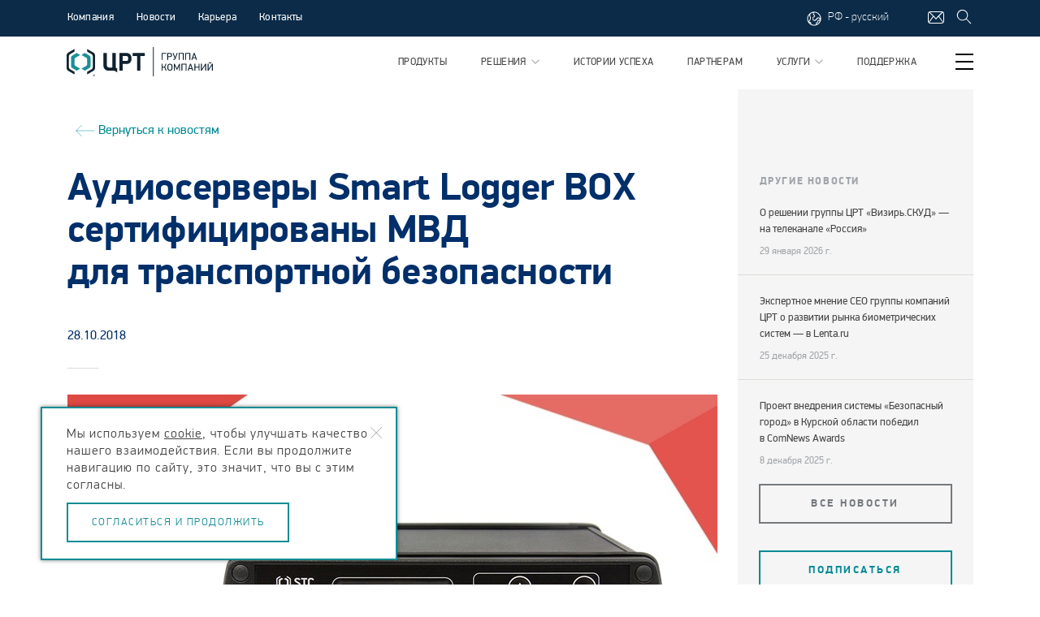

--- FILE ---
content_type: text/html; charset=utf-8
request_url: https://www.speechpro.ru/media/news/28-10-2018
body_size: 34101
content:
<!DOCTYPE html><html><head><meta http-equiv='Content-Type' content='text/html; charset=utf-8'/><meta name='viewport' content='width=1170'><title>Аудиосерверы Smart Logger BOX сертифицированы МВД для транспортной безопасности</title><meta name="description" content="автономные устройства (аудиосерверов) регистрации речевой информации Smart Logger BOX сертифицированы на соответствие ПП №969"><meta name="keywords" content="постановление правительства 969, ЦРТ, smart logger box, транспортная безопасность, средства аудиозаписи, автономные серверы"><meta name="yandex-verification" content="ed529e0b3b968719" /><meta name="facebook-domain-verification" content="5qbwcj9ktvfw5pvbnnfr5l6687tk4m" /><meta name='wmail-verification' content='943cf4f87bcb108f4ad897d3148d70b7' /><link rel="icon" type="image/ico" href="/static/img/favicon.ico"/><link href="https://fonts.googleapis.com/css?family=PT+Sans:400,700,400italic,700italic&amp;subset=latin,cyrillic-ext"          rel="stylesheet" type="text/css"/><link rel="stylesheet" href="/static/build/vendors.css"/><link rel="stylesheet" href="/static/build/bundle.css"/><script src="https://ajax.googleapis.com/ajax/libs/jquery/3.7.1/jquery.min.js"></script><script type="text/javascript">(window.Image ? (new Image()) : document.createElement('img')).src = location.protocol + '//vk.com/rtrg?r=pcqsu79A8GcwKlCFSpNlL3IIlSfXt2quZ08QCUCu31TzjZSX9rf5/xWGgJ1NS4U6tbj0/VMAKmaeEZ64AtNpILYFIiygHvTw1oA95b31Ga0DQySuOC2WwDfQt8v57xVb**lFPtjMqHN/WA1hyKvvaQbhmgHt6vsAtUvL0Kg8NTM-&pixel_id=1000057627';</script><script>    $(document).ready(function () {    var currentPath = window.location.pathname;    if (currentPath === '/support/docs') {        $(document).ready(function () {            var e = document.createElement('script'); e.async = true; e.setAttribute('src',                'https://stc-bot-cn.ad.speechpro.com/web-chat/widgetstc/js/wa-min.js'); document.body.appendChild(e);        }        );    }});</script><meta property="og:title" content="Аудиосерверы Smart Logger BOX сертифицированы МВД для транспортной безопасности"><meta property="og:image" content="https://www.speechpro.ru/upload/new/image/slBOX.jpg"></head><body ontouchstart=""><script>    if(window.screen.width > 480){    var stub = document.createElement('div');    stub.className = "preload-stub";    document.body.appendChild(stub);}</script><!-- Yandex.Metrika counter --><script type="text/javascript">     (function(m,e,t,r,i,k,a){         m[i]=m[i]||function(){(m[i].a=m[i].a||[]).push(arguments)};         m[i].l=1*new Date();         for (var j = 0; j < document.scripts.length; j++) {if (document.scripts[j].src === r) { return; }}         k=e.createElement(t),a=e.getElementsByTagName(t)[0],k.async=1,k.src=r,a.parentNode.insertBefore(k,a)     })(window, document,'script','https://mc.yandex.ru/metrika/tag.js?id=136271', 'ym');      ym(136271, 'init', {ssr:true, webvisor:true, clickmap:true, accurateTrackBounce:true, trackLinks:true}); </script><noscript><div><img src="https://mc.yandex.ru/watch/136271" style="position:absolute; left:-9999px;" alt="" /></div></noscript><!-- /Yandex.Metrika counter --><div class="fixed-top"><header class="header"><div class="fixed-wrapper header_wrapper -padded"><div class="header_info"><ul class="header-info"><li class="header-info_item js-header-menu"><a class="header-info_link">Компания</a><div class="header-menu-wrapper"><div class="header-menu"><ul class="header-menu_columns"><li class="header-menu_column"><h2 class="header-menu_title">О компании</h2><ul class="header-menu_links"><li class="header-menu_link"><a href="/about">О нас</a></li><li class="header-menu_link"><a href="/mission">Миссия и принципы</a></li><li class="header-menu_link"><a href="/company/history">История</a></li><li class="header-menu_link"><a href="/company/association">Ассоциации</a></li><li class="header-menu_link"><a href="/company/awards">Награды</a></li><li class="header-menu_link"><a href="/innovation">Инновации</a></li><li class="header-menu_link"><a href="/other/tendery">Тендеры</a></li><li class="header-menu_link"><a href="/accreditation">Аккредитация</a></li></ul></li><li class="header-menu_column"><h2 class="header-menu_title">Новости и события</h2><ul class="header-menu_links"><li class="header-menu_link"><a href="/media/news/list">Новости и события</a></li><li class="header-menu_link"><a href="/media/">Мы в СМИ</a></li><li class="header-menu_link"><a href="/forpress">Для прессы</a></li><li class="header-menu_link"><a href="/event/calendar">Календарь событий</a></li></ul></li><li class="header-menu_column"><h2 class="header-menu_title">Карьера</h2><ul class="header-menu_links"><li class="header-menu_link"><a href="/career">Работа в ЦРТ</a></li><li class="header-menu_link"><a href="/career/internship">Стажировка</a></li></ul></li></ul></div></div></li><li class="header-info_item"><a class="header-info_link" href="/media/news/list">Новости</a></li><li class="header-info_item"><a class="header-info_link" href="/career">Карьера</a></li><li class="header-info_item"><a class="header-info_link" href="/contacts">Контакты</a></li></ul></div><div class="header_icons"><div id="header-text_to_voice-loader_image"></div><div class="header_language  js-language-menu"><?xml version="1.0" encoding="utf-8"?><!-- Generator: Adobe Illustrator 18.0.0, SVG Export Plug-In . SVG Version: 6.00 Build 0)  --><!DOCTYPE svg PUBLIC "-//W3C//DTD SVG 1.1//EN" "http://www.w3.org/Graphics/SVG/1.1/DTD/svg11.dtd"><svg version="1.1" id="Layer_1" xmlns="http://www.w3.org/2000/svg" xmlns:xlink="http://www.w3.org/1999/xlink" x="0px" y="0px"	 viewBox="0 0 19.8 19.8" enable-background="new 0 0 19.8 19.8" xml:space="preserve"><path d="M9.9,1.4C8,1.4,6.2,2.1,4.8,3.2c-0.1,0-0.2,0.1-0.2,0.2C2.6,4.9,1.4,7.3,1.4,9.9c0,4.7,3.8,8.5,8.5,8.5s8.5-3.8,8.5-8.5	S14.6,1.4,9.9,1.4z M17.4,9.5C17.2,9.2,17,9,16.7,8.8c-1.2-0.7-2.4-0.7-3.5,0.1c-0.4,0.3-0.6,0.7-0.8,1.1c-0.3,0.6-0.6,1.1-1.2,1.3	c-0.4,0.2-1.3,0.4-1.8,0c-0.4-0.3-0.7-0.9-0.7-1.7c-0.1-0.8,0.6-1.2,1.4-1.7c0.4-0.3,0.8-0.5,0.9-0.8c0.2-0.6-0.1-1-0.5-1.5	c-0.2-0.3-0.5-0.6-0.7-1c-0.3-0.6-0.4-1-0.3-1.4c0.2-0.5,0.7-0.7,0.8-0.7c0.1,0,0.2-0.1,0.2-0.2C14.2,2.8,17.2,5.8,17.4,9.5z M4.2,5	c0,0.5-0.1,1,0,1.3c0.1,0.6,0.3,1,0.4,1.4C4.8,8.2,5,8.6,4.9,9.4c-0.1,1.3-0.6,2.1-1.1,2.7c-0.2,0.3-0.6,0.6-0.8,0.8	C2.6,11.9,2.4,11,2.4,9.9C2.4,8.1,3.1,6.4,4.2,5z M4.3,14.9c0.3-0.1,0.6-0.2,0.9,0.1c0.2,0.2,0.3,0.6,0.3,1	C5,15.6,4.7,15.3,4.3,14.9z M6.3,16.5C6.4,16.5,6.4,16.5,6.3,16.5c0.2-0.7,0.1-1.7-0.4-2.2c-0.7-0.7-1.7-0.5-2.2-0.2	c-0.1-0.1-0.1-0.2-0.2-0.3c0.3-0.2,0.8-0.6,1.1-1.1C5.1,12,5.8,11,5.9,9.5c0.1-1-0.2-1.5-0.4-2.1C5.4,7,5.3,6.7,5.2,6.2	C5.1,5.7,5.3,4.5,5.4,4c1-0.8,2.2-1.3,3.5-1.5C8.8,2.6,8.7,2.8,8.6,2.9C8.4,3.6,8.5,4.3,8.9,5.2C9.2,5.7,9.5,6,9.8,6.3	c0.1,0.1,0.3,0.4,0.3,0.4C10,6.8,9.8,7,9.6,7.1C8.8,7.6,7.7,8.3,7.8,9.7c0.1,1.2,0.5,2,1.2,2.5c0.4,0.3,0.9,0.4,1.4,0.4	c0.4,0,0.9-0.1,1.3-0.2c1-0.3,1.4-1.2,1.7-1.8c0.2-0.3,0.3-0.7,0.5-0.8c0.9-0.7,1.7-0.4,2.3,0c0.3,0.2,1,1.4,1,1.6c0,0,0,0,0,0.1	c0,0.1-0.1,0.3-0.1,0.4c-0.3-0.5-0.7-0.8-1.3-0.8c-1.7,0.2-1.8,1.4-1.8,2c0,0.2,0,0.5-0.1,0.6c-0.2,0.2-0.4,0.4-0.7,0.5	c-0.4,0.2-0.8,0.4-1,0.8c-0.3,0.6-0.2,1-0.1,1.3c0.1,0.2,0.3,0.4,0.5,0.6c-0.8,0.3-1.8,0.5-2.7,0.5C8.6,17.4,7.4,17.1,6.3,16.5z	 M13.7,16.4c-0.2-0.1-0.6-0.3-0.7-0.5c0-0.1-0.1-0.2,0-0.4c0.1-0.2,0.3-0.3,0.6-0.4c0.3-0.2,0.8-0.4,1.1-0.8	c0.2-0.3,0.2-0.7,0.3-1.1c0-0.7,0.1-1,0.9-1.1c0.4,0,0.7,0.7,0.7,1.1c0,0,0,0,0,0C16,14.5,15,15.6,13.7,16.4z"/></svg>                    РФ - русский                    <div class="header_language-menu" style="height: 70px"><a class="header_language-item" rel="nofollow" href="http://speechpro.com/" target="_blank">English</a><a class="header_language-item" rel="nofollow" href="http://es.speechpro.com/" target="_blank">Español</a></div></div><ul class="header-icons"><li class="header-icons_item"><a class="header-icons_link fancybox"                                                     href="#popupfeedback"><?xml version="1.0" encoding="utf-8"?><!-- Generator: Adobe Illustrator 18.0.0, SVG Export Plug-In . SVG Version: 6.00 Build 0)  --><!DOCTYPE svg PUBLIC "-//W3C//DTD SVG 1.1//EN" "http://www.w3.org/Graphics/SVG/1.1/DTD/svg11.dtd"><svg version="1.1" id="Layer_1" xmlns="http://www.w3.org/2000/svg" xmlns:xlink="http://www.w3.org/1999/xlink" x="0px" y="0px"	 viewBox="0 0 20 20" enable-background="new 0 0 20 20" xml:space="preserve"><path d="M17.1,3H2.9C1.3,3,0,4.3,0,5.9v9.1C0,16.7,1.3,18,2.9,18h14.1c1.6,0,2.9-1.3,2.9-2.9V5.9C20,4.3,18.7,3,17.1,3z M2.9,4h14.1	c0,0,0.1,0,0.1,0L10,11.3L2.7,4C2.8,4,2.9,4,2.9,4z M1,15.1V5.9c0-0.6,0.2-1.1,0.6-1.4l4.5,4.5l-4.9,6.8C1.1,15.6,1,15.3,1,15.1z	 M17.1,17H2.9c-0.4,0-0.8-0.1-1.1-0.3l5-6.9l2.8,2.8C9.7,12.7,9.9,13,10,13c0,0,0,0,0,0c0.1,0,0.3-0.3,0.4-0.4l2.8-2.9l5,6.9	C17.8,16.9,17.4,17,17.1,17z M19,15.1c0,0.3-0.1,0.6-0.2,0.8L13.9,9l4.4-4.5C18.7,4.8,19,5.3,19,5.9V15.1z"/></svg></a></li><li class="header-icons_item"><a class="header-icons_link"                                                     href="/search"><?xml version="1.0" encoding="utf-8"?><!-- Generator: Adobe Illustrator 18.0.0, SVG Export Plug-In . SVG Version: 6.00 Build 0)  --><!DOCTYPE svg PUBLIC "-//W3C//DTD SVG 1.1//EN" "http://www.w3.org/Graphics/SVG/1.1/DTD/svg11.dtd"><svg version="1.1" id="Layer_1" xmlns="http://www.w3.org/2000/svg" xmlns:xlink="http://www.w3.org/1999/xlink" x="0px" y="0px"	 viewBox="0 0 20 20" enable-background="new 0 0 20 20" xml:space="preserve"><path d="M12.6,12c2.3-2.6,2.2-6.6-0.3-9.1c-1.3-1.3-3-2-4.8-2c-1.8,0-3.5,0.7-4.7,2c-1.3,1.3-2,3-2,4.7c0,1.8,0.7,3.5,2,4.7	c1.3,1.3,3,2,4.8,2c1.6,0,3.2-0.6,4.4-1.6l5.7,5.8l0.7-0.7L12.6,12z M11.6,11.7c-1.1,1.1-2.5,1.7-4,1.7c-1.5,0-3-0.6-4-1.7	c-1.1-1.1-1.7-2.5-1.7-4c0-1.5,0.6-3,1.7-4c1.1-1.1,2.5-1.7,4-1.7c1.5,0,3,0.6,4,1.7C13.8,5.8,13.8,9.5,11.6,11.7z"/></svg></a></li></ul></div></div></header><nav class="top-nav"><div class="top-nav_wrapper fixed-wrapper"><div class="top-nav_logo"><a href="/"><?xml version="1.0" encoding="UTF-8"?><svg width="5090px" height="1029px" viewBox="0 0 5090 1029" version="1.1" xmlns="http://www.w3.org/2000/svg" xmlns:xlink="http://www.w3.org/1999/xlink"><!-- Generator: Sketch 48.2 (47327) - http://www.bohemiancoding.com/sketch --><title>Artboard</title><desc>Created with Sketch.</desc><defs><polygon id="path-1" points="0.06 0.73 5089.61 0.73 5089.61 1029 0.06 1029"></polygon></defs><g id="Page-1" stroke="none" stroke-width="1" fill="none" fill-rule="evenodd"><g id="Artboard"><g id="STCGroup_rus_RGB"><g id="Clip-2"></g><path d="M3016.99,1029 C3009.02,1029 3002.55,1022.53 3002.55,1014.56 L3002.55,15.167 C3002.55,7.197 3009.02,0.73 3016.99,0.73 C3024.96,0.73 3031.43,7.197 3031.43,15.167 L3031.43,1014.56 C3031.43,1022.53 3024.96,1029 3016.99,1029" id="Fill-1" fill="#0F2230" mask="url(#mask-2)"></path><path d="M2713.44,212.262 L2307.12,212.262 C2299.74,212.262 2299.74,219.649 2299.74,219.649 L2299.74,310.368 C2299.74,318.828 2307.12,318.828 2307.12,318.828 L2444.29,318.828 C2452.73,318.828 2452.73,326.215 2452.73,326.215 L2452.73,816.897 C2452.73,825.376 2461.19,825.376 2461.19,825.376 C2461.19,825.376 2553.02,825.376 2559.37,825.376 C2566.8,825.376 2568.87,820.073 2568.87,815.864 C2568.87,813.776 2568.87,326.215 2568.87,326.215 C2568.87,318.828 2577.31,318.828 2577.31,318.828 L2713.44,318.828 C2720.83,318.828 2720.83,310.368 2720.83,310.368 L2720.83,219.649 C2720.83,212.262 2713.44,212.262 2713.44,212.262" id="Fill-3" fill="#0F2230" mask="url(#mask-2)"></path><path d="M2097.11,212.243 C2010.59,212.243 1921.91,212.243 1843.84,212.243 C1836.47,212.243 1836.47,219.631 1836.47,219.631 C1836.47,803.194 1836.47,816.917 1836.47,816.917 C1836.47,825.396 1843.84,825.396 1843.84,825.396 C1843.84,825.396 1936.73,825.396 1945.17,825.396 C1952.54,825.396 1953.59,818.024 1953.59,818.024 L1953.59,602.696 C1953.59,594.255 1960.98,594.255 1960.98,594.255 L2095.01,594.255 C2180.51,594.255 2256.49,521.452 2256.49,430.694 C2256.49,422.235 2256.49,375.822 2256.49,375.822 C2256.49,285.049 2182.6,212.243 2097.11,212.243 Z M2139.33,441.24 C2139.33,465.526 2118.22,487.67 2092.88,487.67 L1960.98,487.67 C1952.54,487.67 1952.54,479.23 1952.54,479.23 L1952.54,326.215 C1952.54,318.828 1960.98,318.828 1960.98,318.828 L2090.8,318.828 C2118.22,318.828 2140.39,340.99 2140.39,367.383 C2140.39,377.929 2139.33,428.588 2139.33,441.24 Z" id="Fill-4" fill="#0F2230" mask="url(#mask-2)"></path><path d="M1762.59,878.142 C1762.59,878.142 1762.59,768.362 1762.59,760.993 C1762.59,754.657 1757.32,751.538 1757.32,751.538 L1711.94,724.11 C1711.94,724.11 1707.71,721.97 1707.71,715.634 L1707.71,220.703 C1707.71,220.703 1707.71,212.262 1699.28,212.262 L1596.9,212.262 C1596.9,212.262 1589.53,212.262 1589.53,220.703 L1589.53,710.37 C1589.53,710.37 1589.53,717.72 1581.07,717.72 L1477.65,718.792 C1429.09,718.792 1401.65,676.571 1400.6,644.915 L1400.6,220.703 C1400.6,220.703 1400.6,212.262 1393.21,212.262 L1290.87,212.262 C1290.87,212.262 1282.43,212.262 1282.43,220.703 L1282.43,661.813 C1282.43,756.763 1360.48,825.376 1447.02,825.376 C1447.02,825.376 1649.69,825.376 1653.9,825.376 C1658.15,825.376 1660.21,826.429 1660.21,826.429 L1756.29,882.37 C1756.29,882.37 1757.32,883.423 1759.41,883.423 C1759.41,883.423 1762.59,883.423 1762.59,878.142" id="Fill-5" fill="#0F2230" mask="url(#mask-2)"></path><path d="M931.399,197.243 L719.377,73.947 C716.125,72.858 712.91,73.947 712.91,78.272 L712.91,158.313 C712.91,160.456 713.982,161.545 715.091,162.636 L862.203,248.092 C892.468,265.404 910.853,296.759 910.853,331.366 C910.853,453.609 910.853,575.853 910.853,698.114 C910.853,732.702 892.468,764.058 862.203,781.39 L715.091,866.806 C713.982,867.897 712.91,869.026 712.91,871.167 L712.91,951.171 C712.91,955.532 716.125,956.622 719.377,955.532 L931.399,832.218 C967.095,811.653 988.751,773.794 988.751,732.702 C988.751,587.733 988.751,441.709 988.751,296.759 C988.751,255.668 967.095,217.789 931.399,197.243" id="Fill-6" fill="#0F2230" mask="url(#mask-2)"></path><path d="M942.414,989.726 L950.685,989.726 C953.994,989.726 956.513,989.726 958.148,988.054 C958.976,987.208 959.784,985.552 959.784,983.899 C959.784,983.091 959.784,981.435 958.976,980.608 C958.148,979.782 957.321,978.974 956.513,978.974 C954.802,978.108 953.148,978.108 949.858,978.108 L942.414,978.108 L942.414,989.726 Z M936.662,1012.04 L936.662,973.165 L949.858,973.165 C954.802,973.165 958.148,973.165 959.784,973.954 C962.283,974.8 963.9,975.628 964.747,978.108 C966.419,979.782 966.419,981.435 966.419,983.899 C966.419,986.399 965.555,988.899 963.9,991.38 C961.419,993.015 958.976,994.651 955.648,994.651 C956.513,995.497 958.148,995.497 958.976,996.323 C960.592,997.96 962.283,1000.46 964.747,1004.59 L969.728,1012.04 L961.419,1012.04 L958.148,1006.29 C955.648,1001.29 953.148,997.96 951.512,997.114 C950.685,995.497 949.031,995.497 946.531,995.497 L942.414,995.497 L942.414,1012.04 L936.662,1012.04 Z M952.34,961.548 C947.415,961.548 942.414,963.183 937.433,965.72 C932.489,968.202 928.335,971.528 925.872,976.454 C923.391,981.435 921.699,986.399 921.699,992.188 C921.699,997.114 923.391,1002.11 925.872,1007.09 C928.335,1012.04 932.489,1015.37 937.433,1018.66 C942.414,1021.16 947.415,1022.81 952.34,1022.81 C957.321,1022.81 962.283,1021.16 967.246,1018.66 C972.19,1015.37 976.345,1012.04 978.826,1007.09 C981.307,1002.11 982.961,997.114 982.961,992.188 C982.961,986.399 981.307,981.435 978.826,976.454 C976.345,971.528 972.19,968.202 967.246,965.72 C962.283,963.183 957.321,961.548 952.34,961.548 Z M952.34,955.776 C958.148,955.776 964.747,957.433 970.536,959.874 C976.345,963.183 980.499,968.202 983.789,973.954 C987.098,979.782 988.751,985.552 988.751,992.188 C988.751,997.96 987.098,1004.59 983.789,1010.4 C980.499,1016.21 976.345,1020.33 970.536,1023.64 C964.747,1026.95 958.976,1028.62 952.34,1028.62 C945.704,1028.62 939.914,1026.95 934.143,1023.64 C928.335,1020.33 924.218,1016.21 920.891,1010.4 C917.582,1004.59 915.91,997.96 915.91,992.188 C915.91,985.552 917.582,979.782 920.891,973.954 C924.218,968.202 928.335,963.183 934.143,959.874 C939.914,957.433 946.531,955.776 952.34,955.776 Z" id="Fill-7" fill="#0F2230" mask="url(#mask-2)"></path><path d="M57.352,197.243 L269.374,73.947 C272.626,72.858 275.84,73.947 275.84,78.272 L275.84,158.313 C275.84,160.456 274.77,161.545 273.66,162.636 L126.547,248.092 C96.282,265.404 77.899,296.759 77.899,331.366 C77.899,453.609 77.899,575.853 77.899,698.114 C77.899,732.702 96.282,764.058 126.547,781.39 L273.66,866.806 C274.77,867.897 275.84,869.026 275.84,871.167 L275.84,951.171 C275.84,955.532 272.626,956.622 269.374,955.532 L57.352,832.218 C21.655,811.653 0,773.794 0,732.702 C0,587.733 0,441.709 0,296.759 C0,255.668 21.655,217.789 57.352,197.243" id="Fill-8" fill="#0F2230" mask="url(#mask-2)"></path><path d="M466.019,753.21 L300.522,658.019 C284.281,649.37 275.615,632.077 275.615,614.782 C275.615,582.731 275.615,550.7 275.615,518.649 C275.615,486.6 275.615,454.567 275.615,422.517 C275.615,405.222 284.281,387.929 300.522,379.282 L466.019,284.089 C469.439,281.908 469.29,278.676 466.019,276.495 L384.886,229.989 L354.585,212.696 C352.442,211.605 351.352,212.696 349.171,212.696 L195.592,302.474 C170.685,316.534 155.59,342.514 155.59,370.635 C155.59,419.792 155.59,469.211 155.59,518.649 C155.59,568.089 155.59,617.509 155.59,666.665 C155.59,694.786 170.685,720.765 195.592,734.827 L349.171,824.605 C351.352,824.605 352.442,825.694 354.585,824.605 L384.886,807.31 L466.019,760.804 C469.29,758.624 469.439,755.39 466.019,753.21" id="Fill-9" fill="#199096" mask="url(#mask-2)"></path><path d="M521.754,753.21 L687.251,658.019 C703.494,649.37 712.159,632.077 712.159,614.782 C712.159,582.731 712.159,550.7 712.159,518.649 C712.159,486.6 712.159,454.567 712.159,422.517 C712.159,405.222 703.494,387.929 687.251,379.282 L521.754,284.089 C518.333,281.908 518.483,278.676 521.754,276.495 L602.887,229.989 L633.189,212.696 C635.332,211.605 636.422,212.696 638.603,212.696 L792.181,302.474 C817.088,316.534 832.183,342.514 832.183,370.635 C832.183,419.792 832.183,469.211 832.183,518.649 C832.183,568.089 832.183,617.509 832.183,666.665 C832.183,694.786 817.088,720.765 792.181,734.827 L638.603,824.605 C636.422,824.605 635.332,825.694 633.189,824.605 L602.887,807.31 L521.754,760.804 C518.483,758.624 518.333,755.39 521.754,753.21" id="Fill-10" fill="#199096" mask="url(#mask-2)"></path><path d="M3339.33,244.05 L3339.33,447.932 C3339.33,449.436 3338.11,450.657 3336.61,450.657 L3310.24,450.657 C3308.73,450.657 3307.51,449.436 3307.51,447.932 L3307.51,214.988 C3307.51,213.485 3308.73,212.262 3310.24,212.262 L3463.95,212.262 C3465.45,212.262 3466.67,213.485 3466.67,214.988 L3466.67,238.6 C3466.67,240.103 3465.45,241.324 3463.95,241.324 L3342.06,241.324 C3340.56,241.324 3339.33,242.546 3339.33,244.05" id="Fill-11" fill="#0F2230" mask="url(#mask-2)"></path><path d="M3624.2,252.716 C3616.23,245.122 3606.02,241.324 3593.58,241.324 L3535.74,241.324 C3534.23,241.324 3533.01,242.546 3533.01,244.05 L3533.01,322.644 C3533.01,324.148 3534.23,325.37 3535.74,325.37 L3593.58,325.37 C3606.02,325.37 3616.23,321.705 3624.2,314.335 C3632.15,306.967 3636.14,296.666 3636.14,283.525 C3636.14,270.611 3632.15,260.348 3624.2,252.716 Z M3662.94,308.94 C3659.82,317.399 3655.38,324.975 3649.61,331.761 C3643.86,338.603 3636.83,344.129 3628.52,348.397 C3620.23,352.664 3610.76,354.807 3600.16,354.807 L3535.74,354.807 C3534.23,354.807 3533.01,356.029 3533.01,357.533 L3533.01,447.932 C3533.01,449.436 3531.79,450.657 3530.29,450.657 L3503.91,450.657 C3502.41,450.657 3501.19,449.436 3501.19,447.932 L3501.19,214.988 C3501.19,213.485 3502.41,212.262 3503.91,212.262 L3600.16,212.262 C3611.68,212.262 3621.64,214.405 3630.08,218.654 C3638.5,222.94 3645.48,228.448 3651.01,235.29 C3656.55,242.038 3660.71,249.671 3663.47,258.092 C3666.21,266.513 3667.63,274.992 3667.63,283.525 C3667.63,292.041 3666.06,300.537 3662.94,308.94 Z" id="Fill-12" fill="#0F2230" mask="url(#mask-2)"></path><path d="M3781.86,425.394 C3777.72,432.536 3773.46,438.25 3769.06,442.5 C3764.66,446.804 3760.01,449.736 3755.05,451.335 C3750.09,452.913 3744.83,453.741 3739.3,453.741 L3715.75,453.741 C3714.24,453.741 3713.02,452.52 3713.02,451.016 L3713.02,426.371 C3713.02,424.867 3714.24,423.645 3715.75,423.645 L3733.08,423.645 C3737.91,423.645 3742.36,422.611 3746.38,420.544 C3750.45,418.456 3754.06,413.964 3757.29,407.028 L3759.13,401.99 C3759.64,400.58 3759.64,398.286 3759.11,396.877 L3690.78,214.819 C3690.26,213.408 3691.05,212.262 3692.55,212.262 L3720.33,212.262 C3721.84,212.262 3723.47,213.408 3724,214.819 L3776.09,357.438 C3776.59,358.849 3777.42,359.996 3777.91,359.996 C3778.38,359.996 3779.19,358.849 3779.72,357.438 L3832.14,214.819 C3832.67,213.408 3834.3,212.262 3835.81,212.262 L3862.2,212.262 C3863.71,212.262 3864.49,213.408 3863.95,214.819 L3794,398.043 C3790.07,409.152 3786.01,418.231 3781.86,425.394" id="Fill-13" fill="#0F2230" mask="url(#mask-2)"></path><path d="M4045.1,447.932 L4045.1,244.05 C4045.1,242.546 4043.88,241.324 4042.38,241.324 L3936.08,241.324 C3934.57,241.324 3933.35,242.546 3933.35,244.05 L3933.35,447.932 C3933.35,449.436 3932.13,450.657 3930.63,450.657 L3904.25,450.657 C3902.75,450.657 3901.53,449.436 3901.53,447.932 L3901.53,214.988 C3901.53,213.485 3902.75,212.262 3904.25,212.262 L4074.9,212.262 C4076.4,212.262 4077.63,213.485 4077.63,214.988 L4077.63,447.932 C4077.63,449.436 4076.4,450.657 4074.9,450.657 L4047.83,450.657 C4046.33,450.657 4045.1,449.436 4045.1,447.932" id="Fill-14" fill="#0F2230" mask="url(#mask-2)"></path><path d="M4270.21,447.932 L4270.21,244.05 C4270.21,242.546 4268.99,241.324 4267.48,241.324 L4161.2,241.324 C4159.7,241.324 4158.47,242.546 4158.47,244.05 L4158.47,447.932 C4158.47,449.436 4157.25,450.657 4155.75,450.657 L4129.38,450.657 C4127.87,450.657 4126.649,449.436 4126.649,447.932 L4126.649,214.988 C4126.649,213.485 4127.87,212.262 4129.38,212.262 L4300.02,212.262 C4301.53,212.262 4302.75,213.485 4302.75,214.988 L4302.75,447.932 C4302.75,449.436 4301.53,450.657 4300.02,450.657 L4272.94,450.657 C4271.43,450.657 4270.21,449.436 4270.21,447.932" id="Fill-15" fill="#0F2230" mask="url(#mask-2)"></path><path d="M4438.319,258.449 L4421.85,311.195 L4403.65,365.334 C4403.19,366.762 4404.01,367.928 4405.52,367.928 L4474.48,367.928 C4475.99,367.928 4476.82,366.762 4476.35,365.334 L4458.17,311.195 L4441.38,258.449 C4440.93,257.02 4440.24,255.855 4439.84,255.855 C4439.45,255.855 4438.77,257.02 4438.319,258.449 Z M4505.03,448.082 L4488.149,399.584 C4487.64,398.155 4486.03,397.009 4484.52,397.009 L4395.16,397.009 C4393.649,397.009 4392.04,398.155 4391.55,399.584 L4374.97,448.082 C4374.48,449.512 4372.87,450.657 4371.359,450.657 L4343.6,450.657 C4342.09,450.657 4341.27,449.512 4341.77,448.082 L4423.02,214.837 C4423.52,213.408 4425.14,212.262 4426.64,212.262 L4453.36,212.262 C4454.86,212.262 4456.48,213.408 4456.98,214.837 L4538.63,448.082 C4539.13,449.512 4538.3,450.657 4536.8,450.657 L4508.66,450.657 C4507.16,450.657 4505.54,449.512 4505.03,448.082 Z" id="Fill-16" fill="#0F2230" mask="url(#mask-2)"></path><path d="M3306.12,822.312 L3306.12,589.368 C3306.12,587.864 3307.34,586.642 3308.85,586.642 L3335.24,586.642 C3336.74,586.642 3337.96,587.864 3337.96,589.368 L3337.96,686.685 C3337.96,688.188 3339.19,689.411 3340.69,689.411 L3375,689.411 C3378.66,689.411 3382.59,689.071 3386.73,688.378 C3390.9,687.661 3395,686.101 3399,683.696 C3403.06,681.29 3406.82,677.774 3410.26,673.149 C3413.72,668.526 3416.75,662.321 3419.27,654.446 L3440.22,589.237 C3440.68,587.808 3442.27,586.642 3443.78,586.642 L3468.8,586.642 C3470.3,586.642 3471.17,587.808 3470.71,589.255 L3450.05,656.177 C3446.37,667.925 3441.63,677.774 3435.88,685.577 C3430.77,692.532 3425.05,697.382 3418.72,700.183 C3417.33,700.784 3417.33,701.554 3418.72,702.081 C3427.42,705.425 3434.29,710.839 3439.32,718.302 C3444.87,726.48 3449.38,736.462 3452.84,748.192 L3474.89,822.425 C3475.34,823.872 3474.46,825.036 3472.95,825.036 L3445.17,825.036 C3443.67,825.036 3442.1,823.872 3441.69,822.425 L3421.71,753.755 C3419.36,745.917 3416.58,739.526 3413.21,734.563 C3409.87,729.62 3406.26,725.86 3402.31,723.302 C3398.4,720.784 3394.24,719.036 3389.87,718.134 C3385.49,717.192 3381.11,716.743 3376.73,716.743 L3340.69,716.743 C3339.19,716.743 3337.96,717.964 3337.96,719.468 L3337.96,822.312 C3337.96,823.815 3336.74,825.036 3335.24,825.036 L3308.85,825.036 C3307.34,825.036 3306.12,823.815 3306.12,822.312" id="Fill-17" fill="#0F2230" mask="url(#mask-2)"></path><path d="M3651.06,671.063 C3651.06,661.382 3649.58,653.073 3646.59,646.157 C3643.6,639.22 3639.57,633.544 3634.52,629.05 C3629.45,624.538 3623.52,621.249 3616.75,619.181 C3609.95,617.095 3602.81,616.042 3595.18,616.042 C3587.62,616.042 3580.42,617.095 3573.61,619.181 C3566.85,621.249 3560.98,624.538 3556.04,629.05 C3551.1,633.544 3547.15,639.22 3544.16,646.157 C3541.17,653.073 3539.65,661.382 3539.65,671.063 L3539.65,740.956 C3539.65,750.636 3541.17,758.964 3544.16,765.882 C3547.15,772.798 3551.15,778.419 3556.23,782.798 C3561.28,787.196 3567.2,790.431 3573.97,792.519 C3580.76,794.585 3587.83,795.655 3595.18,795.655 C3602.81,795.655 3609.91,794.585 3616.57,792.519 C3623.26,790.431 3629.16,787.196 3634.33,782.798 C3639.52,778.419 3643.6,772.798 3646.59,765.882 C3649.58,758.964 3651.06,750.636 3651.06,740.956 L3651.06,671.063 Z M3683.58,744.771 C3683.58,756.989 3681.33,768.079 3676.83,777.985 C3672.3,787.894 3666.08,796.333 3658.11,803.269 C3650.12,810.169 3640.78,815.524 3630.03,819.323 C3619.28,823.138 3607.68,825.036 3595.18,825.036 C3582.24,825.036 3570.32,823.138 3559.48,819.323 C3548.62,815.524 3539.31,810.169 3531.58,803.269 C3523.84,796.333 3517.84,787.894 3513.54,777.985 C3509.27,768.079 3507.14,756.989 3507.14,744.771 L3507.14,667.286 C3507.14,655.274 3509.27,644.313 3513.54,634.388 C3517.84,624.501 3523.84,616.005 3531.58,608.974 C3539.31,601.962 3548.62,596.454 3559.48,592.546 C3570.32,588.616 3582.24,586.642 3595.18,586.642 C3607.92,586.642 3619.71,588.616 3630.54,592.546 C3641.42,596.454 3650.8,601.962 3658.66,608.974 C3666.48,616.005 3672.6,624.501 3676.98,634.388 C3681.37,644.313 3683.58,655.274 3683.58,667.286 L3683.58,744.771 Z" id="Fill-18" fill="#0F2230" mask="url(#mask-2)"></path><path d="M3842.82,744.714 L3871.07,683.864 L3917.28,589.105 C3917.96,587.733 3919.7,586.642 3921.21,586.642 L3945.15,586.642 C3946.66,586.642 3947.88,587.864 3947.88,589.368 L3947.88,822.312 C3947.88,823.815 3946.66,825.036 3945.15,825.036 L3918.78,825.036 C3917.28,825.036 3916.06,823.815 3916.06,822.312 L3916.06,665.481 C3916.06,663.978 3915.68,662.755 3915.21,662.755 C3914.72,662.755 3913.82,663.864 3913.18,665.218 L3892.52,708.79 L3853.61,787.31 C3852.95,788.663 3851.19,789.753 3849.68,789.753 L3831.24,789.753 C3829.74,789.753 3827.95,788.663 3827.27,787.329 L3790.47,715.353 L3765.69,665.198 C3765.03,663.845 3764.11,662.755 3763.62,662.755 C3763.17,662.755 3762.78,663.978 3762.78,665.481 L3762.78,822.312 C3762.78,823.815 3761.56,825.036 3760.05,825.036 L3733.66,825.036 C3732.16,825.036 3730.93,823.815 3730.93,822.312 L3730.93,589.368 C3730.93,587.864 3732.16,586.642 3733.66,586.642 L3758.64,586.642 C3760.15,586.642 3761.91,587.733 3762.57,589.087 L3809.49,683.864 L3838.42,744.733 C3839.06,746.087 3840.06,747.196 3840.62,747.196 C3841.2,747.196 3842.18,746.087 3842.82,744.714" id="Fill-19" fill="#0F2230" mask="url(#mask-2)"></path><path d="M4141.14,822.312 L4141.14,618.45 C4141.14,616.944 4139.92,615.724 4138.42,615.724 L4032.13,615.724 C4030.63,615.724 4029.41,616.944 4029.41,618.45 L4029.41,822.312 C4029.41,823.815 4028.19,825.036 4026.68,825.036 L4000.31,825.036 C3998.8,825.036 3997.58,823.815 3997.58,822.312 L3997.58,589.368 C3997.58,587.864 3998.8,586.642 4000.31,586.642 L4170.96,586.642 C4172.46,586.642 4173.68,587.864 4173.68,589.368 L4173.68,822.312 C4173.68,823.815 4172.46,825.036 4170.96,825.036 L4143.87,825.036 C4142.36,825.036 4141.14,823.815 4141.14,822.312" id="Fill-20" fill="#0F2230" mask="url(#mask-2)"></path><path d="M4309.25,632.829 L4292.79,685.577 L4274.57,739.751 C4274.1,741.181 4274.93,742.345 4276.43,742.345 L4345.42,742.345 C4346.92,742.345 4347.75,741.181 4347.28,739.751 L4329.08,685.577 L4312.3,632.829 C4311.85,631.399 4311.149,630.233 4310.76,630.233 C4310.38,630.233 4309.7,631.399 4309.25,632.829 Z M4375.95,822.462 L4359.07,773.983 C4358.56,772.554 4356.94,771.407 4355.44,771.407 L4266.05,771.407 C4264.55,771.407 4262.93,772.573 4262.45,773.983 L4245.899,822.462 C4245.41,823.892 4243.8,825.036 4242.29,825.036 L4214.53,825.036 C4213.03,825.036 4212.2,823.892 4212.71,822.462 L4293.93,589.218 C4294.44,587.79 4296.06,586.642 4297.56,586.642 L4324.27,586.642 C4325.78,586.642 4327.39,587.79 4327.9,589.218 L4409.5,822.462 C4410.01,823.892 4409.18,825.036 4407.68,825.036 L4379.58,825.036 C4378.07,825.036 4376.46,823.892 4375.95,822.462 Z" id="Fill-21" fill="#0F2230" mask="url(#mask-2)"></path><path d="M4591.63,822.312 L4591.63,721.517 C4591.63,720.013 4590.41,718.792 4588.91,718.792 L4482.59,718.792 C4481.08,718.792 4479.86,720.013 4479.86,721.517 L4479.86,822.312 C4479.86,823.815 4478.64,825.036 4477.14,825.036 L4450.74,825.036 C4449.24,825.036 4448.02,823.815 4448.02,822.312 L4448.02,589.368 C4448.02,587.864 4449.24,586.642 4450.74,586.642 L4477.14,586.642 C4478.64,586.642 4479.86,587.864 4479.86,589.368 L4479.86,687.042 C4479.86,688.546 4481.08,689.767 4482.59,689.767 L4588.91,689.767 C4590.41,689.767 4591.63,688.546 4591.63,687.042 L4591.63,589.368 C4591.63,587.864 4592.86,586.642 4594.36,586.642 L4621.43,586.642 C4622.93,586.642 4624.15,587.864 4624.15,589.368 L4624.15,822.312 C4624.15,823.815 4622.93,825.036 4621.43,825.036 L4594.36,825.036 C4592.86,825.036 4591.63,823.815 4591.63,822.312" id="Fill-22" fill="#0F2230" mask="url(#mask-2)"></path><path d="M4820.74,642.565 L4787.59,695.651 L4705.7,822.743 C4704.87,824.003 4702.99,825.036 4701.49,825.036 L4676.85,825.036 C4675.34,825.036 4674.12,823.815 4674.12,822.312 L4674.12,589.368 C4674.12,587.864 4675.34,586.642 4676.85,586.642 L4703.24,586.642 C4704.74,586.642 4705.96,587.864 4705.96,589.368 L4705.96,766.276 C4705.96,767.778 4706.51,769.001 4707.17,769.001 C4707.84,769.001 4709.05,767.966 4709.86,766.708 L4738.84,721.235 L4824.18,588.937 C4825.01,587.677 4826.89,586.642 4828.39,586.642 L4853.71,586.642 C4855.22,586.642 4856.44,587.864 4856.44,589.368 L4856.44,822.312 C4856.44,823.815 4855.22,825.036 4853.71,825.036 L4827.34,825.036 C4825.84,825.036 4824.62,823.815 4824.62,822.312 L4824.62,642.98 C4824.62,641.476 4824.07,640.253 4823.41,640.253 C4822.74,640.253 4821.55,641.288 4820.74,642.565" id="Fill-23" fill="#0F2230" mask="url(#mask-2)"></path><path d="M4971.05,534.327 C4971.41,535.813 4971.95,537.335 4972.67,538.897 C4973.79,541.472 4975.43,543.802 4977.5,546.021 C4979.57,548.181 4982.11,549.985 4985.13,551.358 C4988.08,552.751 4991.45,553.444 4995.149,553.444 C4999.29,553.444 5002.91,552.751 5006.05,551.358 C5009.17,549.985 5011.71,548.181 5013.82,546.021 C5015.939,543.802 5017.46,541.472 5018.5,538.897 C5019.141,537.335 5019.59,535.831 5019.83,534.366 C5020.09,532.88 5021.3,531.64 5022.8,531.64 L5041.9,531.64 C5043.4,531.64 5044.51,532.86 5044.29,534.366 C5043.74,538.181 5042.8,542.187 5041.51,546.341 C5039.89,551.509 5037.2,556.323 5033.37,560.7 C5029.55,565.101 5024.609,568.765 5018.5,571.772 C5012.391,574.78 5004.59,576.247 4995.149,576.247 C4985.689,576.247 4977.8,574.78 4971.45,571.772 C4965.11,568.765 4960.02,565.101 4956.2,560.7 C4952.42,556.323 4949.62,551.509 4947.91,546.341 C4946.52,542.187 4945.69,538.2 4945.43,534.384 C4945.33,532.88 4946.56,531.64 4948.06,531.64 L4967.86,531.64 C4969.36,531.64 4970.7,532.86 4971.05,534.327 Z M5053.88,642.565 L5020.729,695.651 L4938.85,822.743 C4938.029,824.003 4936.14,825.036 4934.64,825.036 L4910,825.036 C4908.49,825.036 4907.27,823.815 4907.27,822.312 L4907.27,589.368 C4907.27,587.864 4908.49,586.642 4910,586.642 L4936.37,586.642 C4937.88,586.642 4939.1,587.864 4939.1,589.368 L4939.1,766.276 C4939.1,767.778 4939.641,769.001 4940.3,769.001 C4940.97,769.001 4942.18,767.966 4942.99,766.708 L4971.99,721.235 L5057.34,588.937 C5058.16,587.677 5060.04,586.642 5061.55,586.642 L5086.88,586.642 C5088.39,586.642 5089.61,587.864 5089.61,589.368 L5089.61,822.312 C5089.61,823.815 5088.39,825.036 5086.88,825.036 L5060.49,825.036 C5058.99,825.036 5057.77,823.815 5057.77,822.312 L5057.77,642.98 C5057.77,641.476 5057.22,640.253 5056.54,640.253 C5055.87,640.253 5054.68,641.288 5053.88,642.565 Z" id="Fill-24" fill="#0F2230" mask="url(#mask-2)"></path></g></g></g></svg></a></div><div class="top-nav_menu"><ul class="top-menu"><!--li class="top-menu_item -has-submenu"><a class="top-menu_link">                                             Продукты</a><div class="top-menu_submenu top-submenu fixed-wrapper"><a class="top-submenu_item" href="/product/"><span class="top-submenu_link"></span></a></div></li--><li class="top-menu_item"><a class="top-menu_link" href="/product/">Продукты</a></li><li class="top-menu_item -has-submenu"><a class="top-menu_link"><?xml version="1.0" encoding="utf-8"?><!-- Generator: Adobe Illustrator 18.0.0, SVG Export Plug-In . SVG Version: 6.00 Build 0)  --><!DOCTYPE svg PUBLIC "-//W3C//DTD SVG 1.1//EN" "http://www.w3.org/Graphics/SVG/1.1/DTD/svg11.dtd"><svg version="1.1" id="Layer_1" xmlns="http://www.w3.org/2000/svg" xmlns:xlink="http://www.w3.org/1999/xlink" x="0px" y="0px"	 viewBox="0 0 9.5 5.5" enable-background="new 0 0 9.5 5.5" xml:space="preserve"><g><polygon points="4.8,5.5 0.1,0.9 0.8,0.2 4.8,4.1 8.7,0.2 9.4,0.9 	"/></g></svg>                        Решения</a><div class="top-menu_submenu top-submenu fixed-wrapper"><a class="top-submenu_item" href="/solution/gosudarstvennye-struktury"><?xml version="1.0" encoding="utf-8"?><!-- Generator: Adobe Illustrator 18.0.0, SVG Export Plug-In . SVG Version: 6.00 Build 0)  --><!DOCTYPE svg PUBLIC "-//W3C//DTD SVG 1.1//EN" "http://www.w3.org/Graphics/SVG/1.1/DTD/svg11.dtd"><svg version="1.1" id="Layer_1" xmlns="http://www.w3.org/2000/svg" xmlns:xlink="http://www.w3.org/1999/xlink" x="0px" y="0px"	 viewBox="0 0 52 52" enable-background="new 0 0 52 52" xml:space="preserve"><symbol  id="UI_Design_Chekbox_2" viewBox="-9.1 -9.9 18.8 18.9"><path fill="#FFFFFF" d="M-0.7-9.7l-6.9,4C-8.1-5.4-8.4-5-8.4-4.4l0,8c0,0.5,0.3,1,0.7,1.3l6.9,4c0.4,0.3,1,0.3,1.5,0l6.9-4		c0.4-0.3,0.7-0.7,0.7-1.3l0-8c0-0.5-0.3-1-0.7-1.3l-6.9-4C0.3-9.9-0.3-9.9-0.7-9.7z"/><polygon display="none" fill="#F3F3F3" stroke="#E6E6E5" stroke-width="2" stroke-miterlimit="10" points="5.5,-6.5 -8.1,-6.5 		-8.1,6.6 5.5,6.6 	"/><polyline fill="none" stroke="#010101" stroke-width="2" stroke-linecap="round" stroke-miterlimit="10" points="-5,0.4 0.1,-3 		8.7,5.6 	"/></symbol><g id="New_Symbol_2_10_"></g><g id="New_Symbol_2_9_"><g id="New_Symbol_3_11_"></g><g id="New_Symbol_3_10_"></g><g id="New_Symbol_3_9_"></g><g id="New_Symbol_3_8_"></g><g id="New_Symbol_3_7_"></g><g id="New_Symbol_3_6_"></g><g id="New_Symbol_3_5_"></g><g id="New_Symbol_3_4_"></g><g id="New_Symbol_3_3_"></g><g id="New_Symbol_3_2_"></g><g id="New_Symbol_3_1_"></g><g id="New_Symbol_3"></g><g><path d="M40.5,43H36V30.5c0-0.3-0.2-0.5-0.5-0.5H32v-3.5c0-0.3-0.2-0.5-0.5-0.5h-1l-2.9-14.1c0-0.2-0.3-0.4-0.5-0.4h0			c-0.2,0-0.4,0.2-0.5,0.4L23.8,26h-1.3c-0.3,0-0.5,0.2-0.5,0.5V30h-3.5c-0.3,0-0.5,0.2-0.5,0.5V43h-4.5c-0.3,0-0.5,0.2-0.5,0.5v5			c0,0.3,0.2,0.5,0.5,0.5h27c0.3,0,0.5-0.2,0.5-0.5v-5C41,43.2,40.8,43,40.5,43z M27.2,14.5L29.5,26h-4.7L27.2,14.5z M23,27h1.2h5.9			c0,0,0,0,0,0H31v3h-8V27z M19,31h3.5h9H35v12H19V31z M40,48H14v-4h4.5h17H40V48z"/><polygon points="25.3,9.5 27.2,8.5 29.1,9.5 28.7,7.3 30.3,5.8 28.1,5.5 27.2,3.6 26.2,5.5 24.1,5.8 25.6,7.4 		"/><path d="M27.2,33.5c-2.1,0-3.7,1.7-3.7,3.7s1.7,3.7,3.7,3.7s3.7-1.7,3.7-3.7S29.2,33.5,27.2,33.5z M27.2,40			c-1.5,0-2.7-1.2-2.7-2.7s1.2-2.7,2.7-2.7s2.7,1.2,2.7,2.7S28.7,40,27.2,40z"/></g></g><g id="New_Symbol_2_8_"></g><g id="New_Symbol_2_7_"></g><g id="New_Symbol_2_6_"></g><g id="New_Symbol_2_5_"></g><g id="New_Symbol_2_4_"></g><g id="New_Symbol_2_3_"></g><g id="New_Symbol_2_2_"></g><g id="New_Symbol_2_1_"></g><g id="New_Symbol_2"></g></svg><span class="top-submenu_link">Государственные структуры </span></a><a class="top-submenu_item" href="/solution/zdravoohranenie-i-socialnye-sluzhby"><?xml version="1.0" encoding="utf-8"?><!-- Generator: Adobe Illustrator 18.0.0, SVG Export Plug-In . SVG Version: 6.00 Build 0)  --><!DOCTYPE svg PUBLIC "-//W3C//DTD SVG 1.1//EN" "http://www.w3.org/Graphics/SVG/1.1/DTD/svg11.dtd"><svg version="1.1" id="Layer_1" xmlns="http://www.w3.org/2000/svg" xmlns:xlink="http://www.w3.org/1999/xlink" x="0px" y="0px"	 viewBox="0 0 52 52" enable-background="new 0 0 52 52" xml:space="preserve"><symbol  id="UI_Design_Chekbox_2" viewBox="-9.1 -9.9 18.8 18.9"><path fill="#FFFFFF" d="M-0.7-9.7l-6.9,4C-8.1-5.4-8.4-5-8.4-4.4l0,8c0,0.5,0.3,1,0.7,1.3l6.9,4c0.4,0.3,1,0.3,1.5,0l6.9-4		c0.4-0.3,0.7-0.7,0.7-1.3l0-8c0-0.5-0.3-1-0.7-1.3l-6.9-4C0.3-9.9-0.3-9.9-0.7-9.7z"/><polygon display="none" fill="#F3F3F3" stroke="#E6E6E5" stroke-width="2" stroke-miterlimit="10" points="5.5,-6.5 -8.1,-6.5 		-8.1,6.6 5.5,6.6 	"/><polyline fill="none" stroke="#010101" stroke-width="2" stroke-linecap="round" stroke-miterlimit="10" points="-5,0.4 0.1,-3 		8.7,5.6 	"/></symbol><g id="New_Symbol_2_10_"></g><g id="New_Symbol_2_9_"><g id="New_Symbol_3_11_"></g><g id="New_Symbol_3_10_"></g><g id="New_Symbol_3_9_"></g><g id="New_Symbol_3_8_"></g><g id="New_Symbol_3_7_"></g><g id="New_Symbol_3_6_"></g><g id="New_Symbol_3_5_"></g><g id="New_Symbol_3_4_"></g><g id="New_Symbol_3_3_"></g><g id="New_Symbol_3_2_"></g><g id="New_Symbol_3_1_"></g><g id="New_Symbol_3"></g><g><rect x="16" y="42" width="14" height="1"/><path d="M22,41h1V28.4c0.2,0,0.3,0,0.5,0c6.3,0,11-4.9,12.4-9.8c0-0.2,0-0.3-0.1-0.4c-0.1-0.1-0.2-0.2-0.4-0.2h-24			c-0.2,0-0.3,0.1-0.4,0.2c-0.1,0.1-0.1,0.3-0.1,0.4c1.4,4.5,5.5,9,11,9.7V41z M12.1,19h22.6c-1.6,4.3-5.8,8.4-11.3,8.4			C18,27.5,13.7,23.3,12.1,19z"/><path d="M38.5,12.1c-4.4-6.3-12.8-2.4-12.9-2.3l0.4,0.9c0.1,0,7.8-3.6,11.7,2c3,4.3,1.5,8.3-0.4,11.7c-3.1,5.7-9.8,6.8-10.9,6.7			l0,1c0,0,0.1,0,0.1,0c2.1,0,8.6-1.7,11.7-7.3C39.4,22.6,42.2,17.4,38.5,12.1z"/><rect x="25.8" y="36.5" transform="matrix(0.9558 -0.294 0.294 0.9558 -9.7155 9.388)" width="1.1" height="1"/><path d="M21.2,15.2c0.8,0,1.9-0.4,2.8-1c0.8-0.5,1.4-1.2,1.7-1.9c0.4-0.8,0.4-1.5,0.1-2c-0.7-1-2.7-0.8-4.3,0.3			c-0.8,0.5-1.4,1.2-1.7,1.9c-0.4,0.8-0.4,1.5-0.1,2C19.9,14.9,20.5,15.2,21.2,15.2z M20.6,12.9c0.3-0.5,0.8-1.1,1.4-1.5			c0.7-0.5,1.6-0.8,2.2-0.8c0.2,0,0.6,0,0.7,0.3c0.1,0.2,0.1,0.6-0.1,1c-0.3,0.5-0.8,1.1-1.4,1.5c-0.7,0.5-1.6,0.8-2.2,0.8			c-0.2,0-0.6,0-0.7-0.3C20.3,13.7,20.3,13.3,20.6,12.9z"/><path d="M21,33.1v-1c-2,0-4.5,1.3-4.5,3.5s2.5,3.5,4.5,3.5v-1c-1,0-3.5-1-3.5-2.5S20,33.1,21,33.1z"/></g></g><g id="New_Symbol_2_8_"></g><g id="New_Symbol_2_7_"></g><g id="New_Symbol_2_6_"></g><g id="New_Symbol_2_5_"></g><g id="New_Symbol_2_4_"></g><g id="New_Symbol_2_3_"></g><g id="New_Symbol_2_2_"></g><g id="New_Symbol_2_1_"></g><g id="New_Symbol_2"></g></svg><span class="top-submenu_link">Здравоохранение и&nbsp;социальные службы </span></a><a class="top-submenu_item" href="/solution/finansovye-organizacii"><?xml version="1.0" encoding="utf-8"?><!-- Generator: Adobe Illustrator 18.0.0, SVG Export Plug-In . SVG Version: 6.00 Build 0)  --><!DOCTYPE svg PUBLIC "-//W3C//DTD SVG 1.1//EN" "http://www.w3.org/Graphics/SVG/1.1/DTD/svg11.dtd"><svg version="1.1" id="Layer_1" xmlns="http://www.w3.org/2000/svg" xmlns:xlink="http://www.w3.org/1999/xlink" x="0px" y="0px"	 viewBox="0 0 52 52" enable-background="new 0 0 52 52" xml:space="preserve"><symbol  id="UI_Design_Chekbox_2" viewBox="-9.1 -9.9 18.8 18.9"><path fill="#FFFFFF" d="M-0.7-9.7l-6.9,4C-8.1-5.4-8.4-5-8.4-4.4l0,8c0,0.5,0.3,1,0.7,1.3l6.9,4c0.4,0.3,1,0.3,1.5,0l6.9-4		c0.4-0.3,0.7-0.7,0.7-1.3l0-8c0-0.5-0.3-1-0.7-1.3l-6.9-4C0.3-9.9-0.3-9.9-0.7-9.7z"/><polygon display="none" fill="#F3F3F3" stroke="#E6E6E5" stroke-width="2" stroke-miterlimit="10" points="5.5,-6.5 -8.1,-6.5 		-8.1,6.6 5.5,6.6 	"/><polyline fill="none" stroke="#010101" stroke-width="2" stroke-linecap="round" stroke-miterlimit="10" points="-5,0.4 0.1,-3 		8.7,5.6 	"/></symbol><g id="New_Symbol_2_10_"></g><g id="New_Symbol_2_9_"><g><path fill="#070909" d="M29.9,37c0.4-1,0.6-2,0.7-3H45v-1h-2V18h2h1v-4c0-0.2-0.1-0.4-0.3-0.5L31.7,7C31.6,7,31.4,7,31.3,7			l-14,6.5C17.1,13.6,17,13.8,17,14v4h1h1v3c0,0,0,0,0,0.1c-0.2,0-0.4,0-0.6,0c-6.8,0-12.3,5.4-12.3,11.9c0,6.6,5.5,11.9,12.3,11.9			c4.9,0,9.2-2.8,11.1-6.9H47v-1H29.9z M34,33h-3.3c0,0,0,0,0,0c0-2.2-0.6-4.2-1.7-6v-3h5V33z M38,33h-3V23h-7v2.5			c-1.1-1.3-2.4-2.4-4-3.2V18h14V33z M42,33h-3V18h3V33z M18,17v-2.6L31.5,8L45,14.3V17H18z M23,18v3.9c-1-0.4-2-0.6-3-0.8			c0,0,0-0.1,0-0.1v-3H23z M18.4,43.9c-6.2,0-11.3-4.9-11.3-10.9c0-6,5.1-10.9,11.3-10.9c1.6,0,3.2,0.3,4.6,1v0h0			c3.9,1.7,6.7,5.5,6.7,10C29.7,39,24.6,43.9,18.4,43.9z"/><path fill="#070909" d="M19,25L19,25l-3,0h-1v1v6v1v2h-2v1h2v1h-2v1h2v2h1v-2h2v-1h-2v-1h2v-1h-2v-2h3c2.2,0,4-1.8,4-3.9v-0.2			C23,26.7,21.2,25,19,25z M22,29.1c0,1.6-1.3,2.9-3,2.9h-3v-6h3v0c1.7,0,3,1.3,3,2.9V29.1z"/></g></g><g id="New_Symbol_2_8_"></g><g id="New_Symbol_2_7_"></g><g id="New_Symbol_2_6_"></g><g id="New_Symbol_2_5_"></g><g id="New_Symbol_2_4_"></g><g id="New_Symbol_2_3_"></g><g id="New_Symbol_2_2_"></g><g id="New_Symbol_2_1_"></g><g id="New_Symbol_2"></g></svg><span class="top-submenu_link">Финансовые организации </span></a><a class="top-submenu_item" href="/solution/energetika-i-promyshlennye-predpriyatiya"><?xml version="1.0" encoding="utf-8"?><!-- Generator: Adobe Illustrator 18.0.0, SVG Export Plug-In . SVG Version: 6.00 Build 0)  --><!DOCTYPE svg PUBLIC "-//W3C//DTD SVG 1.1//EN" "http://www.w3.org/Graphics/SVG/1.1/DTD/svg11.dtd"><svg version="1.1" id="Layer_1" xmlns="http://www.w3.org/2000/svg" xmlns:xlink="http://www.w3.org/1999/xlink" x="0px" y="0px"	 viewBox="0 0 52 52" enable-background="new 0 0 52 52" xml:space="preserve"><symbol  id="UI_Design_Chekbox_2" viewBox="-9.1 -9.9 18.8 18.9"><path fill="#FFFFFF" d="M-0.7-9.7l-6.9,4C-8.1-5.4-8.4-5-8.4-4.4l0,8c0,0.5,0.3,1,0.7,1.3l6.9,4c0.4,0.3,1,0.3,1.5,0l6.9-4		c0.4-0.3,0.7-0.7,0.7-1.3l0-8c0-0.5-0.3-1-0.7-1.3l-6.9-4C0.3-9.9-0.3-9.9-0.7-9.7z"/><polygon display="none" fill="#F3F3F3" stroke="#E6E6E5" stroke-width="2" stroke-miterlimit="10" points="5.5,-6.5 -8.1,-6.5 		-8.1,6.6 5.5,6.6 	"/><polyline fill="none" stroke="#010101" stroke-width="2" stroke-linecap="round" stroke-miterlimit="10" points="-5,0.4 0.1,-3 		8.7,5.6 	"/></symbol><g id="New_Symbol_2_10_"></g><g id="New_Symbol_2_9_"><g id="New_Symbol_3_11_"></g><g id="New_Symbol_3_10_"></g><g id="New_Symbol_3_9_"></g><g id="New_Symbol_3_8_"></g><g id="New_Symbol_3_7_"></g><g id="New_Symbol_3_6_"></g><g id="New_Symbol_3_5_"></g><g id="New_Symbol_3_4_"></g><g id="New_Symbol_3_3_"></g><g id="New_Symbol_3_2_"></g><g id="New_Symbol_3_1_"></g><g id="New_Symbol_3"></g><g><path d="M34.4,22.2c-0.1-0.2-0.3-0.3-0.4-0.3h-5.8l4.4-12.3c0.1-0.2,0-0.3-0.1-0.5C32.4,9,32.3,9,32.1,9H25			c-0.2,0-0.4,0.1-0.5,0.3l-6.3,19c-0.1,0.2,0,0.3,0.1,0.5c0.1,0.1,0.2,0.2,0.4,0.2h4.8L20,42.3c-0.1,0.2,0.1,0.5,0.3,0.6			c0.1,0,0.1,0,0.2,0c0.2,0,0.3-0.1,0.4-0.2l13.4-19.9C34.4,22.6,34.4,22.4,34.4,22.2z M21.8,39.7l2.9-11.1c0-0.1,0-0.3-0.1-0.4			C24.5,28,24.3,28,24.2,28h-4.8l6-18h6L27,22.3c-0.1,0.2,0,0.3,0.1,0.5c0.1,0.1,0.2,0.2,0.4,0.2H33L21.8,39.7z"/><path d="M35,12.9v1c2,0,3,1.3,3,3.2v17.4c0,1.7-1.2,3.5-3.1,3.5H28v1h6.9c2.2,0,4.1-2,4.1-4.5V17.1C39,14.7,37,12.9,35,12.9z"/><path d="M13,34.5V17.1c0-1.7,1.5-3.1,3.4-3.1H20v-1h-3.6C14,13,12,14.8,12,17.1v17.4c0,2.4,2,4.5,4.4,4.5H17v-1h-0.6			C14.6,38,13,36.3,13,34.5z"/></g></g><g id="New_Symbol_2_8_"></g><g id="New_Symbol_2_7_"></g><g id="New_Symbol_2_6_"></g><g id="New_Symbol_2_5_"></g><g id="New_Symbol_2_4_"></g><g id="New_Symbol_2_3_"></g><g id="New_Symbol_2_2_"></g><g id="New_Symbol_2_1_"></g><g id="New_Symbol_2"></g></svg><span class="top-submenu_link">Энергетика и&nbsp;промышленные предприятия </span></a><a class="top-submenu_item" href="/solution/telekom"><?xml version="1.0" encoding="utf-8"?><!-- Generator: Adobe Illustrator 18.0.0, SVG Export Plug-In . SVG Version: 6.00 Build 0)  --><!DOCTYPE svg PUBLIC "-//W3C//DTD SVG 1.1//EN" "http://www.w3.org/Graphics/SVG/1.1/DTD/svg11.dtd"><svg version="1.1" id="Layer_1" xmlns="http://www.w3.org/2000/svg" xmlns:xlink="http://www.w3.org/1999/xlink" x="0px" y="0px"	 viewBox="0 0 52 52" enable-background="new 0 0 52 52" xml:space="preserve"><symbol  id="UI_Design_Chekbox_2" viewBox="-9.1 -9.9 18.8 18.9"><path fill="#FFFFFF" d="M-0.7-9.7l-6.9,4C-8.1-5.4-8.4-5-8.4-4.4l0,8c0,0.5,0.3,1,0.7,1.3l6.9,4c0.4,0.3,1,0.3,1.5,0l6.9-4		c0.4-0.3,0.7-0.7,0.7-1.3l0-8c0-0.5-0.3-1-0.7-1.3l-6.9-4C0.3-9.9-0.3-9.9-0.7-9.7z"/><polygon display="none" fill="#F3F3F3" stroke="#E6E6E5" stroke-width="2" stroke-miterlimit="10" points="5.5,-6.5 -8.1,-6.5 		-8.1,6.6 5.5,6.6 	"/><polyline fill="none" stroke="#010101" stroke-width="2" stroke-linecap="round" stroke-miterlimit="10" points="-5,0.4 0.1,-3 		8.7,5.6 	"/></symbol><g id="New_Symbol_2_10_"></g><g id="New_Symbol_2_9_"><g id="New_Symbol_3_11_"></g><g id="New_Symbol_3_10_"></g><g id="New_Symbol_3_9_"></g><g id="New_Symbol_3_8_"></g><g id="New_Symbol_3_7_"></g><g id="New_Symbol_3_6_"></g><g id="New_Symbol_3_5_"></g><g id="New_Symbol_3_4_"></g><g id="New_Symbol_3_3_"></g><g id="New_Symbol_3_2_"></g><g id="New_Symbol_3_1_"></g><g id="New_Symbol_3"></g><g><path d="M28.8,25.4c0.1-0.1,0.2-0.2,0.2-0.4v-6.5c0-0.3-0.2-0.5-0.5-0.5H22c-0.2,0-0.3,0.1-0.4,0.3l-5.8-5.7			c-0.1-0.1-0.3-0.2-0.4-0.1c-0.1,0-0.3,0.1-0.4,0.2c-1.6,2.4-2.5,5.2-2.5,8.1c0,3.4,1.2,6.6,3.2,9.1L11.3,42H11v1v2h1v-2h6v2h1v-2			h6v2h1v-2.3c0-0.1,0-0.2-0.1-0.3L21,33.9c1.8,0.9,3.9,1.3,6.1,1.3c3,0,5.8-0.9,8.3-2.6c0.1-0.1,0.2-0.2,0.2-0.4			c0-0.1,0-0.3-0.1-0.4L28.8,25.4z M28,19v5.6L22.3,19H28z M24.5,42H12.4l4.1-11.3c0.8,0.9,1.8,1.6,2.8,2.3L24.5,42z M27.1,34.2			c-2.6,0-5-0.7-7-2l0,0l0,0c-3.9-2.4-6.5-6.6-6.5-11.5c0-2.5,0.7-4.9,2-7l18.7,18.5C32.1,33.5,29.6,34.2,27.1,34.2z"/><path d="M28.6,6.3l-0.1,1c6.2,0.7,11,5.4,11.9,11.5l1-0.1C40.5,12.1,35.2,7,28.6,6.3z"/><path d="M29.2,11.2l-0.4,0.9c3.2,1.2,5.7,3.8,6.9,7l0.9-0.4C35.4,15.3,32.7,12.6,29.2,11.2z"/></g></g><g id="New_Symbol_2_8_"></g><g id="New_Symbol_2_7_"></g><g id="New_Symbol_2_6_"></g><g id="New_Symbol_2_5_"></g><g id="New_Symbol_2_4_"></g><g id="New_Symbol_2_3_"></g><g id="New_Symbol_2_2_"></g><g id="New_Symbol_2_1_"></g><g id="New_Symbol_2"></g></svg><span class="top-submenu_link">Телеком </span></a><a class="top-submenu_item" href="/solution/transport-i-logistika"><?xml version="1.0" encoding="utf-8"?><!-- Generator: Adobe Illustrator 18.0.0, SVG Export Plug-In . SVG Version: 6.00 Build 0)  --><!DOCTYPE svg PUBLIC "-//W3C//DTD SVG 1.1//EN" "http://www.w3.org/Graphics/SVG/1.1/DTD/svg11.dtd"><svg version="1.1" id="Layer_1" xmlns="http://www.w3.org/2000/svg" xmlns:xlink="http://www.w3.org/1999/xlink" x="0px" y="0px"	 viewBox="0 0 52 52" enable-background="new 0 0 52 52" xml:space="preserve"><symbol  id="UI_Design_Chekbox_2" viewBox="-9.1 -9.9 18.8 18.9"><path fill="#FFFFFF" d="M-0.7-9.7l-6.9,4C-8.1-5.4-8.4-5-8.4-4.4l0,8c0,0.5,0.3,1,0.7,1.3l6.9,4c0.4,0.3,1,0.3,1.5,0l6.9-4		c0.4-0.3,0.7-0.7,0.7-1.3l0-8c0-0.5-0.3-1-0.7-1.3l-6.9-4C0.3-9.9-0.3-9.9-0.7-9.7z"/><polygon display="none" fill="#F3F3F3" stroke="#E6E6E5" stroke-width="2" stroke-miterlimit="10" points="5.5,-6.5 -8.1,-6.5 		-8.1,6.6 5.5,6.6 	"/><polyline fill="none" stroke="#010101" stroke-width="2" stroke-linecap="round" stroke-miterlimit="10" points="-5,0.4 0.1,-3 		8.7,5.6 	"/></symbol><g id="New_Symbol_2_10_"></g><g id="New_Symbol_2_9_"><g id="New_Symbol_3_11_"></g><g id="New_Symbol_3_10_"></g><g id="New_Symbol_3_9_"></g><g id="New_Symbol_3_8_"></g><g id="New_Symbol_3_7_"></g><g id="New_Symbol_3_6_"></g><g id="New_Symbol_3_5_"></g><g id="New_Symbol_3_4_"></g><g id="New_Symbol_3_3_"></g><g id="New_Symbol_3_2_"></g><g id="New_Symbol_3_1_"></g><g id="New_Symbol_3"></g><g><path d="M37.8,29c-2.5,0-4.6,2.1-4.6,4.6c0,0.1,0,0.3,0,0.4H20.3c0-0.1,0-0.3,0-0.4c0-2.5-2.1-4.6-4.6-4.6s-4.6,2.1-4.6,4.6			s2.1,4.6,4.6,4.6c2.1,0,3.8-1.4,4.4-3.2h13.3c0.6,1.9,2.3,3.2,4.4,3.2c2.5,0,4.6-2.1,4.6-4.6S40.4,29,37.8,29z M15.7,37.2			c-2,0-3.6-1.6-3.6-3.6s1.6-3.6,3.6-3.6s3.6,1.6,3.6,3.6S17.7,37.2,15.7,37.2z M37.8,37.2c-1.6,0-2.9-1-3.4-2.5			c0.1-0.1,0.1-0.2,0.1-0.3c0-0.2-0.1-0.3-0.2-0.4c0-0.2,0-0.3,0-0.5c0-2,1.6-3.6,3.6-3.6s3.6,1.6,3.6,3.6S39.8,37.2,37.8,37.2z"/><path d="M45,24.2c-1.5-1.2-7-2.2-8-2.4l-8.9-6.2l-0.6-0.5c-0.1-0.1-0.2-0.1-0.3-0.1H19h-1h-6c-0.3,0-0.5,0.2-0.5,0.5			c0,0,0,0.1,0,0.1C9,17.2,4,20.5,4,22.1v7.5c0,1.3,0.7,2.1,1.6,3.1l0.1,0.1C5.8,33,5.9,33,6.1,33c0.2,0,0.5,0.2,0.9,0.4			C7.5,33.7,8,34,8.7,34c0.3,0,0.5-0.2,0.5-0.5S9,33,8.7,33c-0.4,0-0.8-0.3-1.2-0.5c-0.4-0.2-0.8-0.4-1.1-0.5			C5.5,31.1,5,30.5,5,29.6v-7.5c0-0.6,2.6-2.8,6-5c-0.4,0.8-0.7,1.9-0.6,3c0,0.3,0.1,0.5,0.1,0.8l0,0.1c0.3,1.7,1.8,2.9,3.7,2.9			h16.6c0.2,0,0.3,0,0.5,0c0.2,0,0.4,0.1,0.6,0.1c0.2,0,0.4,0,0.5-0.1l4-1c0.1,0,0.2-0.1,0.3-0.2c1.8,0.3,6.5,1.4,7.7,2.3			c1.1,0.8,1.7,2.8,1.6,5.7c0,1-0.6,1.8-1.6,2.1c-0.3,0.1-0.4,0.4-0.3,0.6c0.1,0.2,0.3,0.3,0.5,0.3c0.1,0,0.1,0,0.2,0			c1.4-0.5,2.2-1.7,2.3-3.1C47,27.5,46.3,25.3,45,24.2z M18,23h-3.8c-1.5,0-2.5-0.8-2.7-2l0-0.1c0-0.2-0.1-0.4-0.1-0.7			c-0.1-2,1.2-3.7,1.2-3.7c0.1-0.1,0.1-0.2,0.1-0.4H18V23z M32.1,23.1c-0.2,0.1-0.4,0-0.7,0C31.2,23,31,23,30.8,23H19v-7h8l0.5,0.4			l8.3,5.7L32.1,23.1z"/></g></g><g id="New_Symbol_2_8_"></g><g id="New_Symbol_2_7_"></g><g id="New_Symbol_2_6_"></g><g id="New_Symbol_2_5_"></g><g id="New_Symbol_2_4_"></g><g id="New_Symbol_2_3_"></g><g id="New_Symbol_2_2_"></g><g id="New_Symbol_2_1_"></g><g id="New_Symbol_2"></g></svg><span class="top-submenu_link">Транспорт и&nbsp;логистика </span></a><a class="top-submenu_item" href="/solution/obrazovatelnye-uchrezhdeniya"><?xml version="1.0" encoding="utf-8"?><!-- Generator: Adobe Illustrator 18.0.0, SVG Export Plug-In . SVG Version: 6.00 Build 0)  --><!DOCTYPE svg PUBLIC "-//W3C//DTD SVG 1.1//EN" "http://www.w3.org/Graphics/SVG/1.1/DTD/svg11.dtd"><svg version="1.1" id="Layer_1" xmlns="http://www.w3.org/2000/svg" xmlns:xlink="http://www.w3.org/1999/xlink" x="0px" y="0px"	 viewBox="0 0 52 52" enable-background="new 0 0 52 52" xml:space="preserve"><symbol  id="UI_Design_Chekbox_2" viewBox="-9.1 -9.9 18.8 18.9"><path fill="#FFFFFF" d="M-0.7-9.7l-6.9,4C-8.1-5.4-8.4-5-8.4-4.4l0,8c0,0.5,0.3,1,0.7,1.3l6.9,4c0.4,0.3,1,0.3,1.5,0l6.9-4		c0.4-0.3,0.7-0.7,0.7-1.3l0-8c0-0.5-0.3-1-0.7-1.3l-6.9-4C0.3-9.9-0.3-9.9-0.7-9.7z"/><polygon display="none" fill="#F3F3F3" stroke="#E6E6E5" stroke-width="2" stroke-miterlimit="10" points="5.5,-6.5 -8.1,-6.5 		-8.1,6.6 5.5,6.6 	"/><polyline fill="none" stroke="#010101" stroke-width="2" stroke-linecap="round" stroke-miterlimit="10" points="-5,0.4 0.1,-3 		8.7,5.6 	"/></symbol><g id="New_Symbol_2_10_"></g><g id="New_Symbol_2_9_"><g id="New_Symbol_3_11_"></g><g id="New_Symbol_3_10_"></g><g id="New_Symbol_3_9_"></g><g id="New_Symbol_3_8_"></g><g id="New_Symbol_3_7_"></g><g id="New_Symbol_3_6_"></g><g id="New_Symbol_3_5_"></g><g id="New_Symbol_3_4_"></g><g id="New_Symbol_3_3_"></g><g id="New_Symbol_3_2_"></g><g id="New_Symbol_3_1_"></g><g id="New_Symbol_3"></g><g><path d="M44.5,13l-13,0c0,0-3.5-0.5-5,2.5c-1.5-3-4.7-2.5-4.7-2.5H8.5C8.2,13,8,13.2,8,13.5V37l11.1,0c1.7,0.2,6.3,1.2,6.9,3.1			c0,0,0,0,0,0c0,0.1,0.1,0.2,0.2,0.2c0,0,0,0,0,0c0.1,0,0.1,0.1,0.2,0.1c0,0,0,0,0.1,0c0,0,0,0,0,0c0,0,0,0,0,0s0,0,0,0			c0,0,0,0,0,0c0,0,0,0,0.1,0c0.1,0,0.1,0,0.2-0.1c0,0,0,0,0,0c0.1-0.1,0.1-0.1,0.2-0.2c0,0,0,0,0,0c0.7-2.4,5.5-3.1,7.2-3.1H45			V13.5C45,13.2,44.8,13,44.5,13z M19.2,36H9V14l12.9,0c0.1,0,3.2-0.5,4.1,3v21.4C24,36.6,19.8,36.1,19.2,36z M44,36h-9.9			c-0.2,0-4.9,0.2-7.1,2.3V17c0.9-3.6,4.2-3.1,4.4-3H44V36z"/><rect x="14" y="19" width="6" height="1"/><rect x="14" y="24" width="6" height="1"/><rect x="33" y="19" width="7" height="1"/><rect x="14" y="30" width="6" height="1"/></g></g><g id="New_Symbol_2_8_"></g><g id="New_Symbol_2_7_"></g><g id="New_Symbol_2_6_"></g><g id="New_Symbol_2_5_"></g><g id="New_Symbol_2_4_"></g><g id="New_Symbol_2_3_"></g><g id="New_Symbol_2_2_"></g><g id="New_Symbol_2_1_"></g><g id="New_Symbol_2"></g></svg><span class="top-submenu_link">Образовательные учреждения </span></a><a class="top-submenu_item" href="/solution/kontaktnye-centry"><?xml version="1.0" encoding="utf-8"?><!-- Generator: Adobe Illustrator 18.0.0, SVG Export Plug-In . SVG Version: 6.00 Build 0)  --><!DOCTYPE svg PUBLIC "-//W3C//DTD SVG 1.1//EN" "http://www.w3.org/Graphics/SVG/1.1/DTD/svg11.dtd"><svg version="1.1" id="Layer_1" xmlns="http://www.w3.org/2000/svg" xmlns:xlink="http://www.w3.org/1999/xlink" x="0px" y="0px"	 width="52px" height="52px" viewBox="0 0 52 52" enable-background="new 0 0 52 52" xml:space="preserve"><symbol  id="UI_Design_Chekbox_2" viewBox="-9.1 -9.9 18.8 18.9"><path fill="#FFFFFF" d="M-0.7-9.7l-6.9,4C-8.1-5.4-8.4-5-8.4-4.4l0,8c0,0.5,0.3,1,0.7,1.3l6.9,4c0.4,0.3,1,0.3,1.5,0l6.9-4		c0.4-0.3,0.7-0.7,0.7-1.3l0-8c0-0.5-0.3-1-0.7-1.3l-6.9-4C0.3-9.9-0.3-9.9-0.7-9.7z"/><polygon display="none" fill="#F3F3F3" stroke="#E6E6E5" stroke-width="2" stroke-miterlimit="10" points="5.5,-6.5 -8.1,-6.5 		-8.1,6.6 5.5,6.6 	"/><polyline fill="none" stroke="#010101" stroke-width="2" stroke-linecap="round" stroke-miterlimit="10" points="-5,0.4 0.1,-3 		8.7,5.6 	"/></symbol><g id="New_Symbol_2_10_"></g><g id="New_Symbol_2_9_"><path d="M38.9,21.3H38v-0.9c0-6.2-5.2-11.2-11.5-11.2h-0.9c-6.4,0-11.5,5-11.5,11.2v0.9h-0.9c-2.8,0-5,2.3-5,5.2l0,2.3		c0,2.9,2.2,5.2,5,5.2h1.4c0.3,0,0.5-0.2,0.5-0.5V20.5c0-5.6,4.7-10.2,10.5-10.2h0.9c5.8,0,10.5,4.6,10.5,10.2v13.1		c0,0.3,0.2,0.5,0.5,0.5h1.3c0.3,0,0.6,0,0.8-0.1V34c0,4.2-4.1,7.6-7.4,7.6l-0.1,0c-0.2-1.2-1.3-2.1-2.6-2.1c-1.5,0-2.7,1.2-2.7,2.6		s1.2,2.6,2.7,2.6c1.3,0,2.4-0.9,2.6-2.1l0.1,0c3.8,0,8.5-3.8,8.5-8.6v-0.3c1.9-0.8,3.2-2.6,3.2-4.8v-2.3		C43.8,23.7,41.6,21.3,38.9,21.3z M14,33h-0.9c-2.2,0-4-1.9-4-4.2l0-2.3c0-2.3,1.8-4.2,4-4.2H14V33z M29.5,43.7		c-0.9,0-1.7-0.7-1.7-1.6s0.8-1.6,1.7-1.6s1.7,0.7,1.7,1.6S30.4,43.7,29.5,43.7z M42.8,28.8c0,2.3-1.8,4.2-4,4.2H38V22.3h0.8		c2.2,0,4,1.9,4,4.2V28.8z"/></g><g id="New_Symbol_2_8_"></g><g id="New_Symbol_2_7_"></g><g id="New_Symbol_2_6_"></g><g id="New_Symbol_2_5_"></g><g id="New_Symbol_2_4_"></g><g id="New_Symbol_2_3_"></g><g id="New_Symbol_2_2_"></g><g id="New_Symbol_2_1_"></g><g id="New_Symbol_2"></g></svg><span class="top-submenu_link">Контактные центры </span></a><a class="top-submenu_item" href="/solution/roznichnaya-torgovlya"><?xml version="1.0" encoding="utf-8"?><!-- Generator: Adobe Illustrator 18.0.0, SVG Export Plug-In . SVG Version: 6.00 Build 0)  --><!DOCTYPE svg PUBLIC "-//W3C//DTD SVG 1.1//EN" "http://www.w3.org/Graphics/SVG/1.1/DTD/svg11.dtd"><svg version="1.1" id="Layer_1" xmlns="http://www.w3.org/2000/svg" xmlns:xlink="http://www.w3.org/1999/xlink" x="0px" y="0px"	 viewBox="0 0 52 52" enable-background="new 0 0 52 52" xml:space="preserve"><symbol  id="UI_Design_Chekbox_2" viewBox="-9.1 -9.9 18.8 18.9"><path fill="#FFFFFF" d="M-0.7-9.7l-6.9,4C-8.1-5.4-8.4-5-8.4-4.4l0,8c0,0.5,0.3,1,0.7,1.3l6.9,4c0.4,0.3,1,0.3,1.5,0l6.9-4		c0.4-0.3,0.7-0.7,0.7-1.3l0-8c0-0.5-0.3-1-0.7-1.3l-6.9-4C0.3-9.9-0.3-9.9-0.7-9.7z"/><polygon display="none" fill="#F3F3F3" stroke="#E6E6E5" stroke-width="2" stroke-miterlimit="10" points="5.5,-6.5 -8.1,-6.5 		-8.1,6.6 5.5,6.6 	"/><polyline fill="none" stroke="#010101" stroke-width="2" stroke-linecap="round" stroke-miterlimit="10" points="-5,0.4 0.1,-3 		8.7,5.6 	"/></symbol><g id="New_Symbol_2_10_"></g><g id="New_Symbol_2_9_"><g id="New_Symbol_3_11_"></g><g id="New_Symbol_3_10_"></g><g id="New_Symbol_3_9_"></g><g id="New_Symbol_3_8_"></g><g id="New_Symbol_3_7_"></g><g id="New_Symbol_3_6_"></g><g id="New_Symbol_3_5_"></g><g id="New_Symbol_3_4_"></g><g id="New_Symbol_3_3_"></g><g id="New_Symbol_3_2_"></g><g id="New_Symbol_3_1_"></g><g id="New_Symbol_3"></g><g><path d="M24.5,37.4c-1.9,0-3.4,1.5-3.4,3.4s1.5,3.4,3.4,3.4s3.4-1.5,3.4-3.4S26.4,37.4,24.5,37.4z M24.5,43.2			c-1.3,0-2.4-1.1-2.4-2.4c0-1.3,1.1-2.4,2.4-2.4s2.4,1.1,2.4,2.4C26.9,42.1,25.9,43.2,24.5,43.2z"/><path d="M36.1,37.4c-1.9,0-3.4,1.5-3.4,3.4s1.5,3.4,3.4,3.4s3.4-1.5,3.4-3.4S38,37.4,36.1,37.4z M36.1,43.2			c-1.3,0-2.4-1.1-2.4-2.4c0-1.3,1.1-2.4,2.4-2.4c1.3,0,2.4,1.1,2.4,2.4C38.5,42.1,37.4,43.2,36.1,43.2z"/><path d="M44.9,20.2c-0.1-0.1-0.2-0.2-0.4-0.2H18.1L17,13.4c0-0.2-0.2-0.4-0.5-0.4H7v1h9.1l1,6H17v1h0.3l2.3,13.6			c0,0.2,0.2,0.4,0.5,0.4c0,0,0,0,0,0l19.3,0l0-1l-18.8,0.1L19.9,31h21.2c0.4,0,0.4,0,3.9-10.3C45,20.5,45,20.3,44.9,20.2z M40.7,30			h-21l-1.5-9h25.6C42.7,24.4,41.2,28.8,40.7,30z"/></g></g><g id="New_Symbol_2_8_"></g><g id="New_Symbol_2_7_"></g><g id="New_Symbol_2_6_"></g><g id="New_Symbol_2_5_"></g><g id="New_Symbol_2_4_"></g><g id="New_Symbol_2_3_"></g><g id="New_Symbol_2_2_"></g><g id="New_Symbol_2_1_"></g><g id="New_Symbol_2"></g></svg><span class="top-submenu_link">Розничная торговля </span></a><a class="top-submenu_item" href="/solution/sudebnaya-sistema"><?xml version="1.0" encoding="utf-8"?><!-- Generator: Adobe Illustrator 18.0.0, SVG Export Plug-In . SVG Version: 6.00 Build 0)  --><!DOCTYPE svg PUBLIC "-//W3C//DTD SVG 1.1//EN" "http://www.w3.org/Graphics/SVG/1.1/DTD/svg11.dtd"><svg version="1.1" id="Layer_1" xmlns="http://www.w3.org/2000/svg" xmlns:xlink="http://www.w3.org/1999/xlink" x="0px" y="0px"	 viewBox="0 0 52 52" enable-background="new 0 0 52 52" xml:space="preserve"><symbol  id="UI_Design_Chekbox_2" viewBox="-9.1 -9.9 18.8 18.9"><path fill="#FFFFFF" d="M-0.7-9.7l-6.9,4C-8.1-5.4-8.4-5-8.4-4.4l0,8c0,0.5,0.3,1,0.7,1.3l6.9,4c0.4,0.3,1,0.3,1.5,0l6.9-4		c0.4-0.3,0.7-0.7,0.7-1.3l0-8c0-0.5-0.3-1-0.7-1.3l-6.9-4C0.3-9.9-0.3-9.9-0.7-9.7z"/><polygon display="none" fill="#F3F3F3" stroke="#E6E6E5" stroke-width="2" stroke-miterlimit="10" points="5.5,-6.5 -8.1,-6.5 		-8.1,6.6 5.5,6.6 	"/><polyline fill="none" stroke="#010101" stroke-width="2" stroke-linecap="round" stroke-miterlimit="10" points="-5,0.4 0.1,-3 		8.7,5.6 	"/></symbol><g id="New_Symbol_2_10_"></g><g id="New_Symbol_2_9_"><g id="New_Symbol_3_11_"></g><g id="New_Symbol_3_10_"></g><g id="New_Symbol_3_9_"></g><g id="New_Symbol_3_8_"></g><g id="New_Symbol_3_7_"></g><g id="New_Symbol_3_6_"></g><g id="New_Symbol_3_5_"></g><g id="New_Symbol_3_4_"></g><g id="New_Symbol_3_3_"></g><g id="New_Symbol_3_2_"></g><g id="New_Symbol_3_1_"></g><g id="New_Symbol_3"></g><g><path d="M26,17.5c1.3-0.2,2.4-1.2,2.6-2.5H38v-1h-9.4c-0.3-1.4-1.5-2.5-2.9-2.5S23,12.6,22.7,14H12v1h10.7			c0.2,1.2,1.1,2.2,2.3,2.5V40h-8v1h18v-1h-9V17.5z M23.7,14.5c0-1.1,0.9-2,2-2s2,0.9,2,2s-0.9,2-2,2S23.7,15.6,23.7,14.5z"/><path d="M44.1,28.3L40,18.5c-0.3-0.7-1.1-1.2-1.9-1.2c-0.8,0-1.5,0.5-1.9,1.2l-4.1,9.8c0,0.1,0,0.1,0,0.2c0,3.3,2.7,6,6,6			s6-2.7,6-6C44.1,28.4,44.1,28.4,44.1,28.3z M37.1,18.9c0.2-0.4,0.5-0.6,1-0.6c0.4,0,0.8,0.2,1,0.6l3.8,9.1h-9.5L37.1,18.9z			 M38.1,33.5c-2.6,0-4.7-2-5-4.5h9.9C42.8,31.5,40.7,33.5,38.1,33.5z"/><path d="M20.7,28.5c0-0.1,0-0.1,0-0.2l-4.1-9.8c-0.3-0.7-1.1-1.2-1.9-1.2c-0.8,0-1.5,0.5-1.9,1.2l-4.1,9.8c0,0.1,0,0.1,0,0.2			c0,3.3,2.7,6,6,6S20.7,31.8,20.7,28.5z M13.7,18.9c0.2-0.4,0.5-0.6,1-0.6c0.4,0,0.8,0.2,1,0.6l3.8,9.1H9.9L13.7,18.9z M14.7,33.5			c-2.6,0-4.7-2-5-4.5h9.9C19.4,31.5,17.2,33.5,14.7,33.5z"/></g></g><g id="New_Symbol_2_8_"></g><g id="New_Symbol_2_7_"></g><g id="New_Symbol_2_6_"></g><g id="New_Symbol_2_5_"></g><g id="New_Symbol_2_4_"></g><g id="New_Symbol_2_3_"></g><g id="New_Symbol_2_2_"></g><g id="New_Symbol_2_1_"></g><g id="New_Symbol_2"></g></svg><span class="top-submenu_link">Судебная система </span></a></div></li><li class="top-menu_item"><a class="top-menu_link" href="/project">Истории успеха</a></li><li class="top-menu_item"><a class="top-menu_link" href="/partners/dealer">Партнерам</a></li><li class="top-menu_item -has-submenu"><a class="top-menu_link" ><?xml version="1.0" encoding="utf-8"?><!-- Generator: Adobe Illustrator 18.0.0, SVG Export Plug-In . SVG Version: 6.00 Build 0)  --><!DOCTYPE svg PUBLIC "-//W3C//DTD SVG 1.1//EN" "http://www.w3.org/Graphics/SVG/1.1/DTD/svg11.dtd"><svg version="1.1" id="Layer_1" xmlns="http://www.w3.org/2000/svg" xmlns:xlink="http://www.w3.org/1999/xlink" x="0px" y="0px"	 viewBox="0 0 9.5 5.5" enable-background="new 0 0 9.5 5.5" xml:space="preserve"><g><polygon points="4.8,5.5 0.1,0.9 0.8,0.2 4.8,4.1 8.7,0.2 9.4,0.9 	"/></g></svg>                        Услуги</a><div class="top-menu_submenu top-submenu fixed-wrapper top-services-submenu" ><a class="top-submenu_item top-services-submenu_item" href="/services/education" ><img class="top-services-submenu_img" src="/static/img/services/educ_tab.png"><span class="top-submenu_link top-services-submenu_link">Тренинги и обучение</span></a><a class="top-submenu_item  top-services-submenu_item" href="/support/docs"><img class="top-services-submenu_img" src="/static/img/services/supp_tab.png"><span class="top-submenu_link top-services-submenu_link">Техническая поддержка</span></a><a class="top-submenu_item  top-services-submenu_item" href="/services/business"><img class="top-services-submenu_img" src="/static/img/services/buiss_tab.png"><span class="top-submenu_link top-services-submenu_link">Консалтинговые услуги <br> для контактных центров</span></a></div></li><li class="top-menu_item"><a class="top-menu_link" href="/support/docs">Поддержка</a></li></ul><a class="top-nav_map"><?xml version="1.0" encoding="utf-8"?><!-- Generator: Adobe Illustrator 18.0.0, SVG Export Plug-In . SVG Version: 6.00 Build 0)  --><!DOCTYPE svg PUBLIC "-//W3C//DTD SVG 1.1//EN" "http://www.w3.org/Graphics/SVG/1.1/DTD/svg11.dtd"><svg version="1.1" id="Layer_1" xmlns="http://www.w3.org/2000/svg" xmlns:xlink="http://www.w3.org/1999/xlink" x="0px" y="0px"	 viewBox="0 0 22 20" enable-background="new 0 0 22 20" xml:space="preserve"><g><rect x="0" y="0" width="22" height="2"/><rect x="0" y="9" width="22" height="2"/><rect x="0" y="18" width="22" height="2"/></g></svg></a></div></div></nav></div><div class="content"><a name="scrolltop"></a><div class="fixed-wrapper -padded ni news-item"><section class="ni_main"><div class="ni_content-column"><a href="/media/news/list" class="theme-link ni_back"><?xml version="1.0" encoding="utf-8"?><!-- Generator: Adobe Illustrator 18.0.0, SVG Export Plug-In . SVG Version: 6.00 Build 0)  --><!DOCTYPE svg PUBLIC "-//W3C//DTD SVG 1.1//EN" "http://www.w3.org/Graphics/SVG/1.1/DTD/svg11.dtd"><svg version="1.1" id="Layer_1" xmlns="http://www.w3.org/2000/svg" xmlns:xlink="http://www.w3.org/1999/xlink" x="0px" y="0px"	 viewBox="0 0 52.6 31.4" enable-background="new 0 0 52.6 31.4" xml:space="preserve"><polygon points="51.8,15.3 2,15.3 16.5,0.8 15.8,0 0.1,15.8 15.8,31.5 16.5,30.7 2,16.3 51.8,16.3 "/></svg>                    Вернуться к новостям</a></div><h1 class="ni_h1">Аудиосерверы Smart Logger BOX сертифицированы МВД для&nbsp;транспортной безопасности </h1><p class="ni_date">28.10.2018</p><img src="/upload/cache/14/cf/14cf5eeb2fd319613cce3cb72191d1a4.jpg" alt="" title=""><article class="wysiwyg ni-wysiwyg"><p>В октябре 2018 года Группа компаний ЦРТ получила сертификаты МВД на&nbsp;всю линейку автономных устройств (аудиосерверов) регистрации речевой информации <a href="https://www.speechpro.ru/product/sistemy-zapisi-telefonnykh-razgovorov/smart-logger-box/specification">Smart Logger BOX</a>, подтверждающих их соответствие требованиям к&nbsp;функциональным свойствам технических систем и&nbsp;средств обеспечения транспортной безопасности, утверждённым постановлением Правительства РФ №969 от&nbsp;26 сентября 2016 года. Сертификация устройств была проведена во&nbsp;исполнение требований статьи 12-2 закона &laquo;О транспортной безопасности&raquo; №16-ФЗ и&nbsp;Постановлений Правительства РФ №495, 678, 886, 924.</p><p>В соответствии с&nbsp;нормативными документами и&nbsp;разрабатываемыми планами обеспечения транспортной безопасности (ОТБ), на&nbsp;объектах транспортной инфраструктуры должны быть предусмотрены пункты проведения досмотра физических лиц и&nbsp;перевозимых ими грузов, контрольно-пропускные пункты и&nbsp;пункты управления обеспечением транспортной безопасности. Для&nbsp;документирования действий сил обеспечения транспортной безопасности такие пункты должны оборудоваться сертифицированными техническими средствами, включающими в&nbsp;себя средства аудиозаписи.</p><p>Включение аудиосерверов Smart Logger BOX в&nbsp;перечень сертифицированных средств значительно расширяет технические возможности по&nbsp;планированию развёртывания новых и&nbsp;модернизации существующих комплексов аудиозаписи на&nbsp;объектах транспортной инфраструктуры.<br />Сильные стороны специализированных устройства аудиозаписи от&nbsp;ЦРТ &mdash; высокое качество аудиозаписи, низкое энергопотребление, большой набор функциональных свойств, обычно присущих &laquo;большим системам&raquo; на&nbsp;базе персональных компьютеров или&nbsp;серверов. При&nbsp;этом Smart Logger BOX &nbsp;характеризуют полная автономность и&nbsp;возможность бесшовной интеграции в&nbsp;единый комплекс многоканальной записи переговоров &laquo;Незабудка II&raquo;, сертификат соответствия на&nbsp;которую <a href="https://www.speechpro.ru/media/news/15-03-2018">был также получен в&nbsp;феврале 2018 года</a>. Это расширяет возможности комплекса по&nbsp;функционированию в&nbsp;сложных условиях, сопряжённых с&nbsp;возможными перебоями в&nbsp;электропитании и&nbsp;нарушениях работы сетей связи и&nbsp;передачи данных.</p><p>Автономные устройства регистрации речевой информации линейки Smart Logger BOX обеспечивают:</p><ul><li>круглосуточную автоматическую запись переговоров с&nbsp;качеством, пригодным для&nbsp;идентификации личности говорящих по&nbsp;голосу и&nbsp;речи;</li><li>предоставление авторизованного многопользовательского доступа к&nbsp;накопленной информации и&nbsp;каналам аудиоконтроля;</li><li>возможность удалённого технологического мониторинга &mdash; как&nbsp;самих устройств, так и&nbsp;подключённых к&nbsp;ним линий источников аудиоинформации (микрофонов, телефонных линий);</li><li>ведение журнала всех действий пользователей системы и&nbsp;многое другое.</li></ul>Аудиосерверы Smart Logger BOX выпускаются с&nbsp;2014 года и&nbsp;успешно применяются на&nbsp;сотнях предприятий в&nbsp;различных отраслях &mdash; как&nbsp;в&nbsp;России, так и&nbsp;за&nbsp;рубежом. ЦРТ регулярно выпускает обновления встроенного программного обеспечения, расширяющие возможности и&nbsp;повышающие эффективность устройств. </article><div class="ni_form-wrapper"><h3 class="ni_social-title">Подписаться на новости:</h3><a class="theme-button ni_button fancybox" href="#popupsubscribe">подписаться</a></div><div class="ni_social-wrapper"><h3 class="ni_social-title">Поделиться:</h3><div class="ni_social"><script src="https://yastatic.net/share2/share.js"></script><div class="ya-share2" data-curtain data-size="l" data-services="vkontakte"></div></div></div></section><section class="ni_other nl-list"><div class="nl-list_inner"><h3 class="nl-list_h3">Другие новости</h3><article class="nl-list_article" onclick="document.location.href='/media/news/o-reshenii-gruppy-crt-vizirskud-na-telekanale-rossiya'"><h4 class="nl-list_title">О&nbsp;решении группы ЦРТ «Визирь.СКУД» — на&nbsp;телеканале «Россия» </h4><time class="nl-list_date">29 января 2026 г.</time></article><article class="nl-list_article" onclick="document.location.href='/media/news/ekspertnoe-mnenie-ceo-gruppy-kompanij-crt-o-razvitii-rynka-biometricheskih-sistem-v-lentaru'"><h4 class="nl-list_title">Экспертное мнение CEO группы компаний ЦРТ о&nbsp;развитии рынка биометрических систем — в&nbsp;Lenta.ru </h4><time class="nl-list_date">25 декабря 2025 г.</time></article><article class="nl-list_article" onclick="document.location.href='/media/news/proekt-vnedreniya-sistemy-bezopasnyj-gorod-v-kurskoj-oblasti-pobedil-v-somnews-awards'"><h4 class="nl-list_title">Проект внедрения системы «Безопасный город» в&nbsp;Курской области победил в&nbsp;СomNews Awards </h4><time class="nl-list_date">8 декабря 2025 г.</time></article><a class="theme-button nl-list_button" href="/media/news/list">Все новости</a><a class="theme-button nl-list_button_bl  fancybox" href="#popupsubscribe">подписаться</a></div></section></div><div id="popupsubscribe" class="popup"><div class="popup_close-button"></div><h3 class="popup_title">Подписка на новости</h3><div class="popup_text">Для того чтобы получить подписаться на рассылку новостей, необходимо заполнить следующие поля:</div><form class="validate" id="subscriber_news" name="subscriber_news" action="/popup/request" method="POST"><input type='hidden' name='csrfmiddlewaretoken' value='e9oME6Ao5Q3o1BiUDftzFwaGTc1AJYyc' /><input class="popup_input required" type="text" name="full_name" value="" placeholder="ФИО"/><input class="popup_input required email" type="text" name="email" value="" placeholder="Email"/><input class="popup_input required inputphone" type="text" name="phone" value="" placeholder="Телефон"/><input class="popup_input required" type="text" name="organization" value="" placeholder="Организация"/><input type="hidden" name="type" value="subscriber_news"/><input type="hidden" name="utm_medium" value="type_in"><div class="popup_checkboxs"><p class="popup_checkboxs-title">Выберите интересующие Вас направления:</p><label><input type="checkbox" name="subscription_categories" value="1"/>Профессиональные диктофоны</label><label><input type="checkbox" name="subscription_categories" value="2"/>Многоканальная запись и оповещение</label><label><input type="checkbox" name="subscription_categories" value="3"/>Биометрия по лицу и голосу</label><label><input type="checkbox" name="subscription_categories" value="4"/>Экспертная обработка звука</label><label><input type="checkbox" name="subscription_categories" value="5"/>Речевые продукты</label></div><div class="captcha"><input class="captcha-input popup_input required" name="captcha_input" type="text" placeholder="Введите код справа"><!--    --><div class="captcha-code"><img class="captcha-code-image" src=""><div class="captcha-refresh"></div></div><input class="captcha-key" name="captcha_key" type="hidden" value=""></div><div class="popup_agree"><input type="checkbox" required name="terms">Я согласен с <a href="/privacy" target="_blank">условиями использования ООО «ЦРТ» моих персональных данных<br>для обработки данной формы</a></div><div class="popup_agree"><input type="checkbox" required name="terms2">Я ознакомлен с <a href="/personal-data-privacy" target="_blank">Политикой обработки данных</a></div><button class="popup_button theme-button" type="submit" name="submit">Отправить</button></form></div></div><nav class="bottom-nav"><div class="fixed-wrapper bottom-nav_wrapper -padded"><section class="bottom-nav_block"><div class="bottom-nav_menu"><h3 class="bottom-nav_h3">Готовые Решения</h3><ul class="bottom-submenu"><li class="bottom-submenu_item"><a class="bottom-submenu_link" href="/solution/gosudarstvennye-struktury">Государственные структуры </a></li><li class="bottom-submenu_item"><a class="bottom-submenu_link" href="/solution/zdravoohranenie-i-socialnye-sluzhby">Здравоохранение и&nbsp;социальные службы </a></li><li class="bottom-submenu_item"><a class="bottom-submenu_link" href="/solution/finansovye-organizacii">Финансовые организации </a></li><li class="bottom-submenu_item"><a class="bottom-submenu_link" href="/solution/energetika-i-promyshlennye-predpriyatiya">Энергетика и&nbsp;промышленные предприятия </a></li></ul><ul class="bottom-submenu"><li class="bottom-submenu_item"><a class="bottom-submenu_link" href="/solution/telekom">Телеком </a></li><li class="bottom-submenu_item"><a class="bottom-submenu_link" href="/solution/transport-i-logistika">Транспорт и&nbsp;логистика </a></li><li class="bottom-submenu_item"><a class="bottom-submenu_link" href="/solution/obrazovatelnye-uchrezhdeniya">Образовательные учреждения </a></li></ul><ul class="bottom-submenu"><li class="bottom-submenu_item"><a class="bottom-submenu_link" href="/solution/kontaktnye-centry">Контактные центры </a></li><li class="bottom-submenu_item"><a class="bottom-submenu_link" href="/solution/roznichnaya-torgovlya">Розничная торговля </a></li><li class="bottom-submenu_item"><a class="bottom-submenu_link" href="/solution/sudebnaya-sistema">Судебная система </a></li></ul></div><div class="bottom-nav_menu"><ul class="bottom-menu"><li class="bottom-menu_item"><a class="bottom-menu_link" href="/about">Компания</a></li><li class="bottom-menu_item"><a class="bottom-menu_link" href="/media/news/list">Новости</a></li><li class="bottom-menu_item"><a class="bottom-menu_link" href="/contacts">Контакты</a></li><li class="bottom-menu_item"><a class="bottom-menu_link" href="/komplaens">Комплаенс</a></li></ul></div></section><section class="bottom-nav_block"><div class="bottom-nav_menu"><h3 class="bottom-nav_h3">Продукты</h3><ul class="bottom-submenu"><li class="bottom-submenu_item"><a class="bottom-submenu_link" href="/product/sistemy-zapisi-telefonnykh-razgovorov">Системы записи телефонных разговоров </a></li><li class="bottom-submenu_item"><a class="bottom-submenu_link" href="/product/sistemy-rechevogo-opovesheniya">Системы речевого оповещения </a></li><li class="bottom-submenu_item"><a class="bottom-submenu_link" href="/product/sistemy-audio-i-videoprotokolirovaniya">Системы аудио- и&nbsp;видеопротоколирования </a></li><li class="bottom-submenu_item"><a class="bottom-submenu_link" href="/product/sistemy-upravleniya-kachestvom-i-avtomatizatsii">ИИ-решения для&nbsp;обслуживания клиентов и&nbsp;работы с&nbsp;корпоративными данными </a></li></ul><ul class="bottom-submenu"><li class="bottom-submenu_item"><a class="bottom-submenu_link" href="/product/sistemy-biometricheskogo-kontrolya-dostupa-ucheta-i-poiska">Системы биометрического контроля доступа, учета и&nbsp;поиска </a></li><li class="bottom-submenu_item"><a class="bottom-submenu_link" href="/product/ekspertnye-sistemy-i-shumoochistka">Экспертные системы и&nbsp;шумоочистка </a></li><li class="bottom-submenu_item"><a class="bottom-submenu_link" href="/product/mikrofonnye-resheniya-i-usiliteli">Микрофонные решения и&nbsp;усилители </a></li></ul><ul class="bottom-submenu"><li class="bottom-submenu_item"><a class="bottom-submenu_link" href="/product/sistemy-videonablyudeniya-i-videoregistratory">Системы видеонаблюдения и&nbsp;видеорегистраторы </a></li><li class="bottom-submenu_item"><a class="bottom-submenu_link" href="/product/programmy-dlya-raspoznavaniya-rechi-v-tekst">Программы для&nbsp;распознавания речи в&nbsp;текст </a></li><li class="bottom-submenu_item"><a class="bottom-submenu_link" href="/product/professionalnye-diktofony">Профессиональные диктофоны </a></li></ul></div><div class="bottom-nav_menu"><ul class="bottom-menu"><li class="bottom-menu_item"><a class="bottom-menu_link" href="/project">Истории успеха</a></li><li class="bottom-menu_item"><a class="bottom-menu_link" href="/partners/dealer">Партнерам</a></li><li class="bottom-menu_item"><a class="bottom-menu_link" href="/education">Обучение</a></li><li class="bottom-menu_item"><a class="bottom-menu_link" href="/support/docs">Поддержка</a></li><li class="bottom-menu_item"><a class="bottom-menu_link" href="/sitemap">Карта сайта</a></li></ul></div></section></div></nav><footer class="footer"><div class="fixed-wrapper -padded" itemscope itemtype="http://schema.org/Organization"><div class="footer_block"><p class="footer_text">&copy;<span  itemprop="name"> Группа компаний ЦРТ</span><br/>2001–2026</p><div class="footer_socials"><a class="footer_social" rel="nofollow" href="http://vk.com/speechpro"                   target="_blank"><?xml version="1.0" encoding="utf-8"?><!-- Generator: Adobe Illustrator 18.0.0, SVG Export Plug-In . SVG Version: 6.00 Build 0)  --><!DOCTYPE svg PUBLIC "-//W3C//DTD SVG 1.1//EN" "http://www.w3.org/Graphics/SVG/1.1/DTD/svg11.dtd"><svg version="1.1" id="Layer_1" xmlns="http://www.w3.org/2000/svg" xmlns:xlink="http://www.w3.org/1999/xlink" x="0px" y="0px"	 viewBox="0 0 25.1 25.1" enable-background="new 0 0 25.1 25.1" xml:space="preserve"><path d="M22,19.5c-0.6,0-1.2,0-1.7,0c-0.8,0-1.4-0.3-2-0.8c-0.6-0.6-1.1-1.2-1.7-1.8c-0.2-0.2-0.3-0.3-0.5-0.5	c-0.4-0.3-0.8-0.3-1.1,0.2c-0.2,0.3-0.2,0.7-0.3,1c-0.1,0.3,0,0.6-0.1,0.8c0,0.5-0.4,0.9-1,0.9c-1.6,0.1-3.1,0-4.5-0.7	c-1.3-0.6-2.4-1.4-3.3-2.5c-1.7-2-3-4.3-4.2-6.7C1.3,8.9,0.9,8.1,0.5,7.3c0,0,0-0.1-0.1-0.1c-0.3-0.6,0-1,0.7-1c1.1,0,2.2,0,3.3,0	c0.6,0,1,0.2,1.2,0.8c0.7,1.6,1.5,3.2,2.5,4.6c0.2,0.3,0.4,0.5,0.7,0.7c0.3,0.3,0.6,0.2,0.8-0.2c0.1-0.3,0.2-0.6,0.2-1	c0.1-1.1,0.1-2.2-0.1-3.2c-0.1-0.6-0.5-0.9-1.1-1C8.3,6.6,8.3,6.5,8.5,6.2c0.4-0.4,0.9-0.6,1.4-0.6c1-0.1,2-0.1,2.9-0.1	c0.3,0,0.7,0.1,1,0.2c0.5,0.1,0.7,0.5,0.8,0.9c0,0.4,0.1,0.8,0.1,1.1c0,1-0.1,2-0.1,2.9c0,0.3,0,0.7,0.1,1c0.1,0.6,0.5,0.7,1,0.3	c0.3-0.3,0.7-0.7,0.9-1.1c0.9-1.2,1.6-2.5,2.1-3.9c0.3-0.7,0.4-0.8,1.2-0.8c1.2,0,2.5,0,3.7,0c0.2,0,0.4,0,0.6,0.1	c0.4,0.1,0.6,0.4,0.4,0.8c-0.2,0.6-0.4,1.1-0.7,1.6c-0.8,1.2-1.7,2.4-2.6,3.6c-0.2,0.2-0.3,0.5-0.5,0.7c-0.2,0.4-0.2,0.8,0.1,1.1	c0.2,0.2,0.4,0.4,0.6,0.6c0.9,0.9,1.9,1.8,2.6,2.9c0.2,0.2,0.3,0.5,0.4,0.7c0.2,0.4,0,0.9-0.5,1c-0.3,0.1-0.6,0.2-0.9,0.2	C22.9,19.5,22.5,19.5,22,19.5C22,19.5,22,19.5,22,19.5z"/></svg></a><a class="footer_social" rel="nofollow" href="https://rutube.ru/channel/25388866/"                   target="_blank"><svg width="523" height="465" viewBox="0 0 523 465" fill="none" xmlns="http://www.w3.org/2000/svg"><g clip-path="url(#clip0_903_33101)"><circle cx="475.275" cy="48.578" r="47.6971" fill="#F41240"/><path d="M336.161 91.8587H0.933686V464.52H94.2386V343.279H273.026L354.598 464.52H459.077L369.125 342.72C397.06 338.251 417.174 327.635 429.466 310.874C441.757 294.112 447.903 267.294 447.903 231.537V203.601C447.903 182.37 445.668 165.609 441.757 152.758C437.846 139.908 431.142 128.734 421.644 118.677C411.587 109.179 400.413 102.474 387.004 98.0045C373.595 94.0935 356.833 91.8587 336.161 91.8587ZM321.076 261.148H94.2386V173.989H321.076C333.926 173.989 342.865 176.224 347.335 180.135C351.805 184.046 354.598 191.309 354.598 201.925V233.213C354.598 244.387 351.805 251.65 347.335 255.561C342.865 259.472 333.926 261.148 321.076 261.148Z" fill="#1C293E"/></g><defs><clipPath id="clip0_903_33101"><rect width="523" height="465" fill="white"/></clipPath></defs></svg></a></div></div><div class="footer_block" ><p class="footer_text" itemprop="address" itemscope itemtype="http://schema.org/PostalAddress"><span itemprop="addressLocality">Санкт-Петербург</span>,<br/><span itemprop="streetAddress">Выборгская набережная, д. 45, лит. Е</span></p><ul class="footer_phones"><li class="footer_phone" itemprop="telephone">+ 7 (812) 325 88 48</li></ul></div><div class="footer_block"><p class="footer_text">Москва,<br/>2-ой Сыромятнический переулок, дом 1</p><ul class="footer_phones"><li class="footer_phone">+ 7 (495) 669 74 40</li><li class="footer_phone">+ 7 (495) 669 74 44</li></ul></div><div class="footer_block"><a class="footer_copy" rel="nofollow" href="http://red-is.ru" target="_blank"><?xml version="1.0" encoding="utf-8"?><!-- Generator: Adobe Illustrator 18.0.0, SVG Export Plug-In . SVG Version: 6.00 Build 0)  --><!DOCTYPE svg PUBLIC "-//W3C//DTD SVG 1.1//EN" "http://www.w3.org/Graphics/SVG/1.1/DTD/svg11.dtd"><svg version="1.1" id="Layer_1" xmlns="http://www.w3.org/2000/svg" xmlns:xlink="http://www.w3.org/1999/xlink" x="0px" y="0px"	 viewBox="0 0 16.8 25" enable-background="new 0 0 16.8 25" xml:space="preserve"><g><g><path d="M9.2,8.8l0-0.8c0.1-2.7-0.5-4.8-1.9-6.1C6.1,0.5,4-0.1,1.3,0L0.5,0v0.8C0.4,3.6,1,5.6,2.4,6.9c1.3,1.4,3.3,2,6.1,1.8H9.2z			 M2.2,1.7c1.7,0,3.1,0.5,4,1.4c0.9,0.9,1.3,2.3,1.4,4C5.8,7,4.5,6.6,3.6,5.7C2.7,4.8,2.2,3.5,2.2,1.7z"/></g></g><g><g><path d="M11.6,10.5c-0.7,0-1.4,0-2,0c-0.1,0-0.2,0-0.3,0c-0.3,0-0.6,0-0.9,0h0c-1.4,0-2.5,0-3.1,0h0c-1.5,0-2.7,0.5-3.7,1.6			c-1,1.1-1.5,2.3-1.6,3.9v0c0,1.6,0.6,2.8,1.8,3.7L8.4,25l6.9-5.5c1-0.8,1.5-1.9,1.5-3.5v0c0-1.5-0.5-2.8-1.5-3.9			C14.2,11,13,10.5,11.6,10.5L11.6,10.5z M9.6,12.1c0.6,0,1.3,0,2,0h0c1,0,1.8,0.4,2.5,1.1c0.7,0.7,1.1,1.6,1.1,2.7v0			c0,1-0.3,1.7-0.9,2.2l-5.9,4.7l-5.6-4.5C2.1,17.8,1.7,17,1.7,16v0c0-1.1,0.4-2,1.1-2.7c0.7-0.7,1.5-1.1,2.5-1.1h0			c0.6,0,1.6,0,3.1,0h0c0.3,0,0.6,0,0.9,0C9.4,12.1,9.5,12.1,9.6,12.1z"/></g></g></svg>                Redis<br/>создание сайта            </a></div></div><div class="fixed-wrapper -padded"><div class="footer_block" style="width: 100%; padding-top: 35px;"><p class="footer_text" style="width: 100%;border: 0;">Вся размещенная на сайте информация носит информационно-справочный характер и не является публичной офертой согласно действующему законодательству РФ.<br><a style="color:inherit;" href="/privacy">Политика конфиденциальности</a>. <a style="color:inherit;" href="/personal-data-privacy">Политика обработки персональных данных</a>.</p></div></div></footer><div class="map"><div class="map_content"><h2 class="map_h2">Карта сайта</h2><div class="map_column"><h3 class="map_h3">Решения</h3><ul class="map_menu map-menu"><li class="map-menu_item"><a class="map-menu_link" href="/solution/gosudarstvennye-struktury">Государственные структуры </a></li><li class="map-menu_item"><a class="map-menu_link" href="/solution/zdravoohranenie-i-socialnye-sluzhby">Здравоохранение и&nbsp;социальные службы </a></li><li class="map-menu_item"><a class="map-menu_link" href="/solution/finansovye-organizacii">Финансовые организации </a></li><li class="map-menu_item"><a class="map-menu_link" href="/solution/energetika-i-promyshlennye-predpriyatiya">Энергетика и&nbsp;промышленные предприятия </a></li><li class="map-menu_item"><a class="map-menu_link" href="/solution/telekom">Телеком </a></li><li class="map-menu_item"><a class="map-menu_link" href="/solution/transport-i-logistika">Транспорт и&nbsp;логистика </a></li><li class="map-menu_item"><a class="map-menu_link" href="/solution/obrazovatelnye-uchrezhdeniya">Образовательные учреждения </a></li><li class="map-menu_item"><a class="map-menu_link" href="/solution/kontaktnye-centry">Контактные центры </a></li><li class="map-menu_item"><a class="map-menu_link" href="/solution/roznichnaya-torgovlya">Розничная торговля </a></li><li class="map-menu_item"><a class="map-menu_link" href="/solution/sudebnaya-sistema">Судебная система </a></li></ul><h3 class="map_h3">Истории успеха</h3><ul class="map_menu map-menu"><li class="map-menu_item"><a class="map-menu_link" href="/project">Список историй</a></li></ul><h3 class="map_h3">Обучение</h3><ul class="map_menu map-menu"><li class="map-menu_item"><a class="map-menu_link" href="/education">Обучение</a></li></ul></div><div class="map_column"><h3 class="map_h3">Продукты</h3><ul class="map_menu map-menu"><li class="map-menu_item -accordeon"><a class="map-menu_link -accordeon_trigger">                        Системы записи телефонных разговоров&nbsp;<b><?xml version="1.0" encoding="utf-8"?><!-- Generator: Adobe Illustrator 18.0.0, SVG Export Plug-In . SVG Version: 6.00 Build 0)  --><!DOCTYPE svg PUBLIC "-//W3C//DTD SVG 1.1//EN" "http://www.w3.org/Graphics/SVG/1.1/DTD/svg11.dtd"><svg version="1.1" id="Layer_1" xmlns="http://www.w3.org/2000/svg" xmlns:xlink="http://www.w3.org/1999/xlink" x="0px" y="0px"	 viewBox="0 0 9.5 5.5" enable-background="new 0 0 9.5 5.5" xml:space="preserve"><g><polygon points="4.8,5.5 0.1,0.9 0.8,0.2 4.8,4.1 8.7,0.2 9.4,0.9 	"/></g></svg></b></a><ul class="map_submenu map-submenu -accordeon_slider"><li class="map-submenu_item"><a class="map-submenu_link" href="/product/sistemy-zapisi-telefonnykh-razgovorov/nezabudka-2">Незабудка II </a></li><li class="map-submenu_item"><a class="map-submenu_link" href="/product/sistemy-zapisi-telefonnykh-razgovorov/smart-logger-box">Smart Logger BOX </a></li><li class="map-submenu_item"><a class="map-submenu_link" href="/product/sistemy-zapisi-telefonnykh-razgovorov/matchbox">MatchBOX </a></li></ul></li><li class="map-menu_item -accordeon"><a class="map-menu_link -accordeon_trigger">                        Системы речевого оповещения&nbsp;<b><?xml version="1.0" encoding="utf-8"?><!-- Generator: Adobe Illustrator 18.0.0, SVG Export Plug-In . SVG Version: 6.00 Build 0)  --><!DOCTYPE svg PUBLIC "-//W3C//DTD SVG 1.1//EN" "http://www.w3.org/Graphics/SVG/1.1/DTD/svg11.dtd"><svg version="1.1" id="Layer_1" xmlns="http://www.w3.org/2000/svg" xmlns:xlink="http://www.w3.org/1999/xlink" x="0px" y="0px"	 viewBox="0 0 9.5 5.5" enable-background="new 0 0 9.5 5.5" xml:space="preserve"><g><polygon points="4.8,5.5 0.1,0.9 0.8,0.2 4.8,4.1 8.7,0.2 9.4,0.9 	"/></g></svg></b></a><ul class="map_submenu map-submenu -accordeon_slider"><li class="map-submenu_item"><a class="map-submenu_link" href="/product/sistemy-rechevogo-opovesheniya/rupor">Рупор </a></li><li class="map-submenu_item"><a class="map-submenu_link" href="/product/sistemy-rechevogo-opovesheniya/rupor-blits">Рупор.БЛИЦ </a></li></ul></li><li class="map-menu_item -accordeon"><a class="map-menu_link -accordeon_trigger">                        Системы аудио- и видеопротоколирования&nbsp;<b><?xml version="1.0" encoding="utf-8"?><!-- Generator: Adobe Illustrator 18.0.0, SVG Export Plug-In . SVG Version: 6.00 Build 0)  --><!DOCTYPE svg PUBLIC "-//W3C//DTD SVG 1.1//EN" "http://www.w3.org/Graphics/SVG/1.1/DTD/svg11.dtd"><svg version="1.1" id="Layer_1" xmlns="http://www.w3.org/2000/svg" xmlns:xlink="http://www.w3.org/1999/xlink" x="0px" y="0px"	 viewBox="0 0 9.5 5.5" enable-background="new 0 0 9.5 5.5" xml:space="preserve"><g><polygon points="4.8,5.5 0.1,0.9 0.8,0.2 4.8,4.1 8.7,0.2 9.4,0.9 	"/></g></svg></b></a><ul class="map_submenu map-submenu -accordeon_slider"><li class="map-submenu_item"><a class="map-submenu_link" href="/product/sistemy-audio-i-videoprotokolirovaniya/nestor">Нестор.BRIEF </a></li><li class="map-submenu_item"><a class="map-submenu_link" href="/product/sistemy-audio-i-videoprotokolirovaniya/stc-h773">STC-H773 </a></li><li class="map-submenu_item"><a class="map-submenu_link" href="/product/sistemy-audio-i-videoprotokolirovaniya/mnogofunkcionalnoe-audioustrojstvo-stc-h806">Многофункциональное аудиоустройство </a></li><li class="map-submenu_item"><a class="map-submenu_link" href="/product/sistemy-audio-i-videoprotokolirovaniya/nestor-pravosudie">Нестор.Правосудие </a></li></ul></li><li class="map-menu_item -accordeon"><a class="map-menu_link -accordeon_trigger">                        ИИ-решения для обслуживания клиентов и работы с корпоративными данными&nbsp;<b><?xml version="1.0" encoding="utf-8"?><!-- Generator: Adobe Illustrator 18.0.0, SVG Export Plug-In . SVG Version: 6.00 Build 0)  --><!DOCTYPE svg PUBLIC "-//W3C//DTD SVG 1.1//EN" "http://www.w3.org/Graphics/SVG/1.1/DTD/svg11.dtd"><svg version="1.1" id="Layer_1" xmlns="http://www.w3.org/2000/svg" xmlns:xlink="http://www.w3.org/1999/xlink" x="0px" y="0px"	 viewBox="0 0 9.5 5.5" enable-background="new 0 0 9.5 5.5" xml:space="preserve"><g><polygon points="4.8,5.5 0.1,0.9 0.8,0.2 4.8,4.1 8.7,0.2 9.4,0.9 	"/></g></svg></b></a><ul class="map_submenu map-submenu -accordeon_slider"><li class="map-submenu_item"><a class="map-submenu_link" href="/product/sistemy-upravleniya-kachestvom-i-avtomatizatsii/virtualnyj-assistent-sluzhby-122">Виртуальный ассистент Службы «122» </a></li><li class="map-submenu_item"><a class="map-submenu_link" href="/product/sistemy-upravleniya-kachestvom-i-avtomatizatsii/voicenavigator">VoiceNavigator </a></li><li class="map-submenu_item"><a class="map-submenu_link" href="/product/sistemy-upravleniya-kachestvom-i-avtomatizatsii/voicekey">VoiceKey.PLATFORM </a></li><li class="map-submenu_item"><a class="map-submenu_link" href="/product/sistemy-upravleniya-kachestvom-i-avtomatizatsii/chatnavigator">ChatNavigator, VoiceKey.IVR </a></li><li class="map-submenu_item"><a class="map-submenu_link" href="/product/sistemy-upravleniya-kachestvom-i-avtomatizatsii/speechxplore">SpeechXplore </a></li><li class="map-submenu_item"><a class="map-submenu_link" href="/product/sistemy-upravleniya-kachestvom-i-avtomatizatsii/smart-logger-2">Smart Logger </a></li><li class="map-submenu_item"><a class="map-submenu_link" href="/product/sistemy-upravleniya-kachestvom-i-avtomatizatsii/agentnavigator">AgentNavigator </a></li></ul></li><li class="map-menu_item -accordeon"><a class="map-menu_link -accordeon_trigger">                        Системы биометрического контроля доступа, учета и поиска&nbsp;<b><?xml version="1.0" encoding="utf-8"?><!-- Generator: Adobe Illustrator 18.0.0, SVG Export Plug-In . SVG Version: 6.00 Build 0)  --><!DOCTYPE svg PUBLIC "-//W3C//DTD SVG 1.1//EN" "http://www.w3.org/Graphics/SVG/1.1/DTD/svg11.dtd"><svg version="1.1" id="Layer_1" xmlns="http://www.w3.org/2000/svg" xmlns:xlink="http://www.w3.org/1999/xlink" x="0px" y="0px"	 viewBox="0 0 9.5 5.5" enable-background="new 0 0 9.5 5.5" xml:space="preserve"><g><polygon points="4.8,5.5 0.1,0.9 0.8,0.2 4.8,4.1 8.7,0.2 9.4,0.9 	"/></g></svg></b></a><ul class="map_submenu map-submenu -accordeon_slider"><li class="map-submenu_item"><a class="map-submenu_link" href="/product/sistemy-biometricheskogo-kontrolya-dostupa-ucheta-i-poiska/vizir">Визирь </a></li><li class="map-submenu_item"><a class="map-submenu_link" href="/product/sistemy-biometricheskogo-kontrolya-dostupa-ucheta-i-poiska/vizirarena">Визирь.АРЕНА </a></li><li class="map-submenu_item"><a class="map-submenu_link" href="/product/sistemy-biometricheskogo-kontrolya-dostupa-ucheta-i-poiska/vizir-skud">Визирь.СКУД </a></li></ul></li><li class="map-menu_item -accordeon"><a class="map-menu_link -accordeon_trigger">                        Экспертные системы и шумоочистка&nbsp;<b><?xml version="1.0" encoding="utf-8"?><!-- Generator: Adobe Illustrator 18.0.0, SVG Export Plug-In . SVG Version: 6.00 Build 0)  --><!DOCTYPE svg PUBLIC "-//W3C//DTD SVG 1.1//EN" "http://www.w3.org/Graphics/SVG/1.1/DTD/svg11.dtd"><svg version="1.1" id="Layer_1" xmlns="http://www.w3.org/2000/svg" xmlns:xlink="http://www.w3.org/1999/xlink" x="0px" y="0px"	 viewBox="0 0 9.5 5.5" enable-background="new 0 0 9.5 5.5" xml:space="preserve"><g><polygon points="4.8,5.5 0.1,0.9 0.8,0.2 4.8,4.1 8.7,0.2 9.4,0.9 	"/></g></svg></b></a><ul class="map_submenu map-submenu -accordeon_slider"><li class="map-submenu_item"><a class="map-submenu_link" href="/product/ekspertnye-sistemy-i-shumoochistka/ikar-lab">Икар Лаб 3 </a></li></ul></li><li class="map-menu_item -accordeon"><a class="map-menu_link -accordeon_trigger">                        Микрофонные решения и усилители&nbsp;<b><?xml version="1.0" encoding="utf-8"?><!-- Generator: Adobe Illustrator 18.0.0, SVG Export Plug-In . SVG Version: 6.00 Build 0)  --><!DOCTYPE svg PUBLIC "-//W3C//DTD SVG 1.1//EN" "http://www.w3.org/Graphics/SVG/1.1/DTD/svg11.dtd"><svg version="1.1" id="Layer_1" xmlns="http://www.w3.org/2000/svg" xmlns:xlink="http://www.w3.org/1999/xlink" x="0px" y="0px"	 viewBox="0 0 9.5 5.5" enable-background="new 0 0 9.5 5.5" xml:space="preserve"><g><polygon points="4.8,5.5 0.1,0.9 0.8,0.2 4.8,4.1 8.7,0.2 9.4,0.9 	"/></g></svg></b></a><ul class="map_submenu map-submenu -accordeon_slider"><li class="map-submenu_item"><a class="map-submenu_link" href="/product/mikrofonnye-resheniya-i-usiliteli/stc-h673">STC-H673 </a></li><li class="map-submenu_item"><a class="map-submenu_link" href="/product/mikrofonnye-resheniya-i-usiliteli/mikrofon-n382">STC-Н382 </a></li><li class="map-submenu_item"><a class="map-submenu_link" href="/product/mikrofonnye-resheniya-i-usiliteli/stc-h888">STC-H888 </a></li></ul></li><li class="map-menu_item -accordeon"><a class="map-menu_link -accordeon_trigger">                        Системы видеонаблюдения и видеорегистраторы&nbsp;<b><?xml version="1.0" encoding="utf-8"?><!-- Generator: Adobe Illustrator 18.0.0, SVG Export Plug-In . SVG Version: 6.00 Build 0)  --><!DOCTYPE svg PUBLIC "-//W3C//DTD SVG 1.1//EN" "http://www.w3.org/Graphics/SVG/1.1/DTD/svg11.dtd"><svg version="1.1" id="Layer_1" xmlns="http://www.w3.org/2000/svg" xmlns:xlink="http://www.w3.org/1999/xlink" x="0px" y="0px"	 viewBox="0 0 9.5 5.5" enable-background="new 0 0 9.5 5.5" xml:space="preserve"><g><polygon points="4.8,5.5 0.1,0.9 0.8,0.2 4.8,4.1 8.7,0.2 9.4,0.9 	"/></g></svg></b></a><ul class="map_submenu map-submenu -accordeon_slider"><li class="map-submenu_item"><a class="map-submenu_link" href="/product/sistemy-videonablyudeniya-i-videoregistratory/avidius-box">AVIDIUS BOX </a></li><li class="map-submenu_item"><a class="map-submenu_link" href="/product/sistemy-videonablyudeniya-i-videoregistratory/stc-h754-2">STC-H754.2 </a></li></ul></li><li class="map-menu_item -accordeon"><a class="map-menu_link -accordeon_trigger">                        Программы для распознавания речи в текст&nbsp;<b><?xml version="1.0" encoding="utf-8"?><!-- Generator: Adobe Illustrator 18.0.0, SVG Export Plug-In . SVG Version: 6.00 Build 0)  --><!DOCTYPE svg PUBLIC "-//W3C//DTD SVG 1.1//EN" "http://www.w3.org/Graphics/SVG/1.1/DTD/svg11.dtd"><svg version="1.1" id="Layer_1" xmlns="http://www.w3.org/2000/svg" xmlns:xlink="http://www.w3.org/1999/xlink" x="0px" y="0px"	 viewBox="0 0 9.5 5.5" enable-background="new 0 0 9.5 5.5" xml:space="preserve"><g><polygon points="4.8,5.5 0.1,0.9 0.8,0.2 4.8,4.1 8.7,0.2 9.4,0.9 	"/></g></svg></b></a><ul class="map_submenu map-submenu -accordeon_slider"><li class="map-submenu_item"><a class="map-submenu_link" href="/product/programmy-dlya-raspoznavaniya-rechi-v-tekst/voice2med">Voice2Med </a></li><li class="map-submenu_item"><a class="map-submenu_link" href="/product/programmy-dlya-raspoznavaniya-rechi-v-tekst/voice2x">Voice2X </a></li><li class="map-submenu_item"><a class="map-submenu_link" href="/product/programmy-dlya-raspoznavaniya-rechi-v-tekst/mobilnyj-golosovoj-obhodchik">Мобильный голосовой обходчик </a></li></ul></li><li class="map-menu_item -accordeon"><a class="map-menu_link -accordeon_trigger">                        Профессиональные диктофоны&nbsp;<b><?xml version="1.0" encoding="utf-8"?><!-- Generator: Adobe Illustrator 18.0.0, SVG Export Plug-In . SVG Version: 6.00 Build 0)  --><!DOCTYPE svg PUBLIC "-//W3C//DTD SVG 1.1//EN" "http://www.w3.org/Graphics/SVG/1.1/DTD/svg11.dtd"><svg version="1.1" id="Layer_1" xmlns="http://www.w3.org/2000/svg" xmlns:xlink="http://www.w3.org/1999/xlink" x="0px" y="0px"	 viewBox="0 0 9.5 5.5" enable-background="new 0 0 9.5 5.5" xml:space="preserve"><g><polygon points="4.8,5.5 0.1,0.9 0.8,0.2 4.8,4.1 8.7,0.2 9.4,0.9 	"/></g></svg></b></a><ul class="map_submenu map-submenu -accordeon_slider"><li class="map-submenu_item"><a class="map-submenu_link" href="/product/professionalnye-diktofony/gnom">Гном </a></li></ul></li></ul><h3 class="map_h3">Партнёрам</h3><ul class="map_menu map-menu"><li class="map-menu_item"><a class="map-menu_link" href="/partners/dealer">Партнёрам — Главная</a></li><li class="map-menu_item"><a class="map-menu_link" href="/partners/system-integrators-dealers">Системные Интеграторы и Дилеры</a></li><li class="map-menu_item"><a class="map-menu_link" href="/partners/technical">Технологические                    партнеры</a></li><!-- <li class="map-menu_item"><a class="map-menu_link" href="/partners/distributors">Дистрибьюторы</a></li> --><li class="map-menu_item"><a class="map-menu_link" href="/partners/search">Найти партнёра</a></li></ul></div><div class="map_column"><h3 class="map_h3">О компании</h3><ul class="map_menu map-menu"><li class="map-menu_item"><a class="map-menu_link" href="/company/association">Ассоциации</a></li><li class="map-menu_item"><a class="map-menu_link" href="/company/awards">Награды</a></li></ul><h3 class="map_h3">Поддержка</h3><ul class="map_menu map-menu"><li class="map-menu_item"><a class="map-menu_link" href="/support/docs">Документация и ПО</a></li><li class="map-menu_item"><a class="map-menu_link" href="/support/repair/">Ремонт оборудования</a></li><li class="map-menu_item"><a class="map-menu_link" href="/support/manager">Связь с сотрудником</a></li></ul></div><div class="map_column"><h3 class="map_h3">Новости</h3><ul class="map_menu map-menu"><li class="map-menu_item"><a class="map-menu_link" href="/media/news/list">Новости</a></li><li class="map-menu_item"><a class="map-menu_link" href="/event/calendar">События</a></li></ul><h3 class="map_h3">Контакты</h3><ul class="map_menu map-menu"><li class="map-menu_item"><a class="map-menu_link" href="/contacts">Контакты</a></li></ul><h3 class="map_h3">Другое</h3><ul class="map_menu map-menu"><li class="map-menu_item"><a class="map-menu_link" href="/cookies">Использование файлов cookie</a></li><li class="map-menu_item"><a class="map-menu_link" href="/other/tendery">Тендеры</a></li><li class="map-menu_item"><a class="map-menu_link" href="/privacy">Согласие на обработку персональных данных</a></li><li class="map-menu_item"><a class="map-menu_link" href="/accreditation">Аккредитация</a></li><li class="map-menu_item"><a class="map-menu_link" href="/personal-data-privacy">Политика обработки персональных данных</a></li><li class="map-menu_item"><a class="map-menu_link" href="/komplaens">Комплаенс</a></li></ul></div><div class="map_x"><?xml version="1.0" encoding="utf-8"?><!-- Generator: Adobe Illustrator 18.0.0, SVG Export Plug-In . SVG Version: 6.00 Build 0)  --><!DOCTYPE svg PUBLIC "-//W3C//DTD SVG 1.1//EN" "http://www.w3.org/Graphics/SVG/1.1/DTD/svg11.dtd"><svg version="1.1" id="Layer_1" xmlns="http://www.w3.org/2000/svg" xmlns:xlink="http://www.w3.org/1999/xlink" x="0px" y="0px"	 viewBox="0 0 24 24" enable-background="new 0 0 24 24" xml:space="preserve"><polygon points="22.9,2.1 22.2,1.4 12.3,11.3 2.4,1.4 1.7,2.1 11.6,12 1.7,21.9 2.4,22.7 12.3,12.8 22.2,22.7 22.9,21.9 13,12 "/></svg></div></div></div><div id="popupfeedback" class="popup"><div class="popup_close-button"></div><h3 class="popup_title">Обратная связь</h3><div class="popup_text">Для того чтобы дать обратную связь, необходимо заполнить следующие поля:</div><form class="validate" id="feedback_form" name="feedback_form" action="/popup/request" method="POST"><input type='hidden' name='csrfmiddlewaretoken' value='e9oME6Ao5Q3o1BiUDftzFwaGTc1AJYyc' /><input class="popup_input required" type="text" name="fio" value="" placeholder="ФИО"/><input class="popup_input required email" type="text" name="email" value="" placeholder="Email"/><input class="popup_input required inputphone" type="text" name="phone" value="" placeholder="Телефон"/><input class="popup_input required" type="text" name="organization" value="" placeholder="Организация"/><input class="popup_input required" type="text" name="country" value="" placeholder="Страна"/><input class="popup_input required" type="text" name="city" value="" placeholder="Город"/><textarea class="popup_textarea required" rows="5" cols="45" name="text"                  placeholder="Обратная связь"></textarea><input type="hidden" name="type" value="feedback"/><input type="hidden" name="utm_medium" value="type_in"><div class="captcha"><input class="captcha-input popup_input required" name="captcha_input" type="text" placeholder="Введите код справа"><!--    --><div class="captcha-code"><img class="captcha-code-image" src=""><div class="captcha-refresh"></div></div><input class="captcha-key" name="captcha_key" type="hidden" value=""></div><div class="popup_agree"><input type="checkbox" required name="terms">Я согласен с <a href="/privacy" target="_blank">условиями использования ООО «ЦРТ» моих персональных данных<br>для обработки данной формы</a></div><div class="popup_agree"><input type="checkbox" required name="terms2">Я ознакомлен с <a href="/personal-data-privacy" target="_blank">Политикой обработки данных</a></div><button class="popup_button theme-button" type="submit" name="submit">Отправить</button></form></div><div id="popuplogin" class="popup"><div class="popup_close-button"></div><h3 class="popup_title -needpadding"><span style="color: #00a0b0;">Вход</span></h3><div class="popup_text">Вход в раздел спецтехники.</div><form class="validate" id="login_form" data-type="login" name="login_form" action="/user/login" method="post"><input type='hidden' name='csrfmiddlewaretoken' value='e9oME6Ao5Q3o1BiUDftzFwaGTc1AJYyc' /><input class="popup_input required" type="text" name="username" value="" placeholder="Логин"/><input type="text" style="display:none;"><input class="popup_input required" type="password" name="password" value="" placeholder="Пароль"/><a class="popup_forgot fancybox" href="#popupforgot">Забыли пароль ?</a><button class="popup_button theme-button" type="submit" name="submit">Войти</button></form></div><div id="popupforgot" class="popup"><div class="popup_close-button"></div><h3 class="popup_title"><span style="color: #00a0b0;">Пароль</span> / <a class="popup_title-link fancybox" href="#popuplogin">Войти</a></h3><div class="popup_text">Для того чтобы получить обратную связь, необходимо заполнить следующие поля:</div><form class="validate" id="login2_form" name="login2_form" action="#" method="POST"><input type='hidden' name='csrfmiddlewaretoken' value='e9oME6Ao5Q3o1BiUDftzFwaGTc1AJYyc' /><input class="popup_input required email" type="text" name="email" value="" placeholder="Email"/><button class="popup_button theme-button" type="submit" name="submit">отправить</button></form></div><a href="#popupcallme" class="call-me_button fancybox"></a><div id="popupcallme" class="popup -call"><div class="popup_close-button"></div><h3 class="popup_title">У вас есть вопросы? Мы вам поможем</h3><div class="popup_text">Наш сотрудник перезвонит Вам. Это быстро и бесплатно!</div><form class="validate" id="call_form" name="call_form" action="/popup/call" method="POST"><input type='hidden' name='csrfmiddlewaretoken' value='e9oME6Ao5Q3o1BiUDftzFwaGTc1AJYyc' /><input class="popup_input required inputphone7" type="text" name="phone" value="" placeholder="Телефон"/><input type="hidden" name="type" value="call_me"/><button class="popup_button theme-button" type="submit" name="submit">Жду звонка!</button></form></div><div id="jquery_jplayer_1" class="jp-jplayer"></div><script src="/static/build/bundle.js"></script><script>  $(document).ready(function () {    $("#popupdemo").trigger('click');    function getParameterByName(text ,name) {        var match = RegExp('[?&]' + name + '=([^&]*)').exec(text);        return match && decodeURIComponent(match[1].replace(/\+/g, ' '));    }    function fancyboxAfterShowFunction() {      $sector = $('.fancybox-overlay .sector-products');      if($sector.outerWidth()>650){        $('.fancybox-overlay .sector-products_a').addClass('-short');        $('.fancybox-overlay .sector-products_controll').fadeIn();      }    }    $(".fancybox").fancybox({      padding: 0,      'afterShow': fancyboxAfterShowFunction    }).click(function( event ) {      event.preventDefault();    });    var popupvideo = $('#popupvideo'),        popupvideo_date = popupvideo.find('.popup_video-date'),        popupvideo_title = popupvideo.find('.popup_video-title'),        popupvideo_iframe = popupvideo.find('.video-player');    $(".fancybox-video").fancybox({      padding: 0,      beforeLoad : function() {        popupvideo_date.text(this.element.data('date'));        popupvideo_title.text(this.element.data('title'));        popupvideo_iframe.html('<iframe name="video" id="video" width="490" height="300" src="https://www.youtube.com/embed/'+this.element.data('videoid')+'?enablejsapi=1&origin=https://www.speechpro.ru" frameborder="0" style="margin:0;" allowfullscreen=""></iframe>');      }    }).click(function( event ) {      event.preventDefault();    });    $(".inputphone").inputmask({      mask: "*{5,30}",      greedy: false,      definitions: {        '*': {          validator: "[0-9-+()]",          cardinality: 1,          casing: "lower"        }      }    });    $(".inputphone7").inputmask("+7(999)9999999");              function get_captcha() {            $.get("/captcha/refresh/", function (data) {                $(".captcha-code-image").attr("src",data.image_url);                $(".captcha-key").val(data.key);            });        }        get_captcha();        $(".captcha-refresh").click(get_captcha);      $(".fileform").each(function(index, el){            var $el = $(el),                $input = $el.find('input');            $input.change(function () {                var MAX_SIZE = 20971520;                if ($input[0].files[0].size> MAX_SIZE){                    $el.addClass('error');                }else{                    $el.removeClass('error');                }            });      });    $(".validate").each(function () {      var type = $(this).data('type');      var show_work_form_after = $(this).hasClass('-work_form');      $(this).validate({        submitHandler: function (form) {          var submit = $(form).find('button');          submit.prop('disabled', true);          console.log('validate');          var inputCity = $(form.city).val(),            dataSend;          if(inputCity){              dataSend = { _nospam: '1', city: 'г. ' + inputCity };          }else{              dataSend = { _nospam: '1'};          }          $(form).ajaxSubmit({            type: $(form).attr('method'),            url: $(form).attr('action'),            data: dataSend,            dataType: 'json',            success: function(response) {              console.log('validate success');              if('response' in response) {                if(type == 'registration')                if(type == 'login')                  document.location.reload();                if(type == 'subscribe')                  alert('Вы подписались на рассылку новостей');                $('.fancybox-close').trigger('click');                var popuptype = getParameterByName(this.data, 'type');                var popupsubject = getParameterByName(this.data, 'subject');                if(popuptype == 'voco_trial_version'){                        $.fancybox(                          '<div id="popupsupport" class="popup" style="display: block;">' +                          '<div class="popup_close-button"></div>' +                          '<div class="popup_text">Благодарим за проявленный интерес.<br><br>' +                          'Письмо с ссылкой на скачивание дистрибутива отправлено на указанный Вами E-mail.<br><br>' +                          'Обучающие видео можно посмотреть <a style="color: #00a0b0;text-decoration: none;" href="http://www.speechpro.ru/product/rechevye-produkty/voco/specification#video">здесь</a>' +                          '</div></div>',                        {                          padding: 0                        }                      );                  }                if(popuptype == 'online_question'){                        $.fancybox(                          '<div id="popupsupport" class="popup" style="display: block;"><div class="popup_close-button"></div><br><div class="popup_text">Ваше обращение принято.</div></div>',                        {                          padding: 0                        }                      );                  }                if(popuptype == 'product_registration'){                        $.fancybox(                          '<div id="popupsupport" class="popup" style="display: block;"><div class="popup_close-button"></div><br><div class="popup_text">Ваше обращение принято.</div></div>',                        {                          padding: 0                        }                      );                  }                if(popuptype == 'support'){                      $.fancybox(                        '<div id="popupsupport" class="popup" style="display: block;"><div class="popup_close-button"></div>' +                            '<br><br><div class="popup_text">Спасибо, Ваша заявка принята.После её обработки мы свяжемся с Вами.</div>' +                            '</div>',                      {                        padding: 0                      }                    );                 }                if(show_work_form_after){                        $.fancybox(                          '<div id="popupsupport" class="popup" style="display: block;"><div class="popup_close-button"></div>' +                              '<div class="popup_text">Благодарим за проявленный интерес.<br><br>Ваше резюме отправлено в службу персонала. Мы рассмотрим его в ближащее время.</div>' +                              '</div>',                        {                          padding: 0                        }                      );                  }                if(popupsubject){                  $.fancybox(                      '<div id="popupsupport" class="popup" style="display: block;"><div class="popup_close-button"></div>' +                      '<div class="popup_text">Благодарим за проявленный интерес.<br><br>' +                      'Наш менеджер свяжется с вами для предоставления пробной версии продукта.</div></div>',                    { padding: 0 }                  );                }                if(popuptype == 'call_me'){                      $.fancybox(                        '<div id="popupsupport" class="popup" style="display: block;"><div class="popup_close-button"></div>' +                            '<br><br><div class="popup_text">Спасибо за обращение!</div>' +                            '</div>',                      {                        padding: 0                      }                    );                }                if(popuptype == 'registration'){                      $.fancybox(                        '<div id="popupsupport" class="popup" style="display: block;"><div class="popup_close-button"></div>' +                            '<div class="popup_text">Благодарим за проявленный интерес.' +                            '<br>Мы Вам ответим в ближайшее время.</div>' +                            '</div>',                      {                        padding: 0                      }                    );                }                if(popuptype == 'seminar_register'){                      $.fancybox(                        '<div id="popupsupport" class="popup" style="display: block;"><div class="popup_close-button"></div>' +                            '<div class="popup_text">Спасибо!' +                            '<br>Вы успешно зарегистрированы на митап.</div>' +                            '</div>',                      {                        padding: 0                      }                    );                }                  if(popuptype == 'voice2med_trial_version'){                        $.fancybox(                          '<div id="popupsupport" class="popup" style="display: block;">' +                          '<div class="popup_close-button"></div>' +                          '<div class="popup_text">Спасибо за интерес к нашему решению. <br><br>' +                          'Мы свяжемся с Вами в течении двух рабочих дней для предоставления демо-версии.<br><br>' +                          '</div></div>',                        {                          padding: 0                        }                      );                  }                   if(popuptype == 'voice2med_price'){                        $.fancybox(                          '<div id="popupsupport" class="popup" style="display: block;">' +                          '<div class="popup_close-button"></div>' +                          '<div class="popup_text">Спасибо за интерес к нашему решению. <br><br>' +                          'Мы свяжемся с Вами в течении двух рабочих дней для предоставления стоимости.<br><br>' +                          '</div></div>',                        {                          padding: 0                        }                      );                  }                  if(popuptype == 'internship'){                        $.fancybox(                          '<div id="popupsupport" class="popup" style="display: block;">' +                          '<div class="popup_close-button"></div>' +                          '<div class="popup_text" style="font-size: 22px;line-height: 1.8;padding-bottom: 12px;">' +                          'Спасибо за анкету!<br>До связи!' +                          '</div></div>',                        {                          padding: 0                        }                      );                  }                 setTimeout(function() {                  submit.prop('disabled', false);                  get_captcha();                }, 250);              }            },            error: function() {              console.log('validate error');              submit.prop('disabled', false);              $('.captcha-input').addClass('error').val('');            }          });          return false;        }      });    });  });</script><script>    jQuery(function ($) {         $(window).scroll( function (e) {        var need_height = $(document).height() - $(window).height() - 800,            $block = $(".js-position-fixer");        if ( $(document).scrollTop() > need_height) {            $block.addClass("-absolute");        }        if ( $(document).scrollTop() < need_height) {            $block.removeClass("-absolute");        }        });    });</script><script>    jQuery(function ($) {      var $call_me_button =$('.call-me_button').fadeIn();      $.get( "/support/timetable_api/", function( data ) {        if(data == 'work'){          $call_me_button.fadeIn();        }else{          $call_me_button.fadeOut();        }      });      var timerId = setInterval(function() {        $.get( "/support/timetable_api/", function( data ) {          if(data == 'work'){            $call_me_button.fadeIn();          }else{            $call_me_button.fadeOut();          }        });      }, 60000);    });</script><script>    $(document).ready(function() {      $('audio').mediaelementplayer({        audioWidth: 250,        pluginPath: '/static/swf/',        features: ['playpause','progress','duration','volume']      });    });</script><style>    .cookies{        position: fixed;        bottom: 30px;        left: 50px;        border: 2px solid #138c94;        background: #fff;        padding: 20px 30px;        box-shadow: 0 0 5px rgba(0,0,0,0.5);        letter-spacing: 1px;        font-weight: 300;        font-family: "Din Display",sans-serif;    }    .cookies_text{        font-size: 16px;        line-height: 21px;        width: 375px;        color: #424242;        padding-bottom: 12px;    }    .cookies_text a{        text-decoration: underline;        color: #424242;    }    .cookies_close{        position: absolute;        top: 22px;        right: 16px;        width: 16px;        height: 16px;        cursor: pointer;    }    .cookies_close svg{        width: 100%;        height: 100%;    }    .cookies_close:hover{        opacity: 0.7;    }    .cookies_button{        border: 2px solid #138c94;        color:#138c94;        line-height: 45px;        width: 270px;        text-align: center;        font-size: 13px;        letter-spacing: 1.5px;        transition: border-color .5s ease,color .5s ease,background-color .5s ease;        cursor: pointer;    }    .cookies_button:hover{        background-color: #018a95;        border-color: #018a95;        color: #fff;    }</style><div class="cookies" style="display: none"><div class="cookies_close js-cookies-close"><?xml version="1.0" encoding="utf-8"?><!-- Generator: Adobe Illustrator 18.0.0, SVG Export Plug-In . SVG Version: 6.00 Build 0)  --><!DOCTYPE svg PUBLIC "-//W3C//DTD SVG 1.1//EN" "http://www.w3.org/Graphics/SVG/1.1/DTD/svg11.dtd"><svg version="1.1" id="Layer_1" xmlns="http://www.w3.org/2000/svg" xmlns:xlink="http://www.w3.org/1999/xlink" x="0px" y="0px"             viewBox="0 0 24 24" enable-background="new 0 0 24 24" xml:space="preserve"><polygon points="22.9,2.1 22.2,1.4 12.3,11.3 2.4,1.4 1.7,2.1 11.6,12 1.7,21.9 2.4,22.7 12.3,12.8 22.2,22.7 22.9,21.9 13,12 "/></svg></div><div class="cookies_text">        Мы используем <a href="https://www.speechpro.ru/cookies">cookie</a>, чтобы улучшать качество нашего взаимодействия.        Если вы продолжите навигацию по сайту, это значит, что вы с этим согласны.    </div><div class="cookies_button js-cookies-close">СОГЛАСИТЬСЯ И ПРОДОЛЖИТЬ</div></div><script>    $(document).ready(function () {        var $cookies = $('.cookies'),            $cookies_close = $('.js-cookies-close');        var agree = $.cookie('cookie_agree');        if (agree != 'agree') {            $cookies.fadeIn();        }        $cookies_close.click(function () {            $cookies.fadeOut();            $.cookie('cookie_agree', 'agree', {path: '/'});        })    });</script></body></html>

--- FILE ---
content_type: text/html; charset=utf-8
request_url: https://www.speechpro.ru/support/timetable_api/
body_size: -43
content:
time:17:50:46.944997 weekday:5

--- FILE ---
content_type: text/css
request_url: https://www.speechpro.ru/static/build/bundle.css
body_size: 33152
content:
.theme-link,.wysiwyg a,a[href^=tel]{text-decoration:none}.contacts,.theme-button,.theme-h2{text-align:center}.bottom-menu,.bottom-nav_h3,.contacts_h3,.header-menu_title,.map-menu_link,.map_h2,.theme-button,.top-menu_link{text-transform:uppercase}.slider_li,ol,ul{list-style:none}a,abbr,acronym,address,applet,article,aside,audio,b,big,blockquote,body,canvas,caption,center,cite,code,dd,del,details,dfn,div,dl,dt,em,embed,fieldset,figcaption,figure,footer,form,h1,h2,h3,h4,h5,h6,header,hgroup,html,i,iframe,img,ins,kbd,label,legend,li,mark,menu,nav,object,ol,output,p,pre,q,ruby,s,samp,section,small,span,strike,strong,sub,summary,sup,table,tbody,td,tfoot,th,thead,time,tr,tt,u,ul,var,video{margin:0;padding:0;border:0;font:inherit;vertical-align:baseline}.theme-h1,.theme-h2,body{font-family:"Din Display",sans-serif}.desktop video,article,aside,details,figcaption,figure,footer,header,hgroup,menu,nav,section{display:block}body{line-height:1;color:#424242;font-smoothing:antialiased;text-rendering:optimizelegibility;min-width:1170px;-webkit-tap-highlight-color:transparent;tap-highlight-color:transparent}blockquote,q{quotes:none}blockquote:after,blockquote:before,q:after,q:before{content:'';content:none}table{border-collapse:collapse;border-spacing:0}video{display:none}a[href^=tel]{color:inherit}.fixed-wrapper{box-sizing:border-box;margin:0 auto;position:relative;width:1170px}.fixed-top,.preload-stub{left:0;position:fixed;top:0}.fixed-wrapper.-padded{width:1115px}.preload-stub{background:#fff;bottom:0;right:0;z-index:10}.fixed-top{width:100%;will-change:transform;z-index:3}@media (max-width:1170px){.fixed-top{position:absolute}}.content{margin-top:110px;position:relative}.theme-h1,.theme-h2{font-weight:300;position:relative}.text_404.-bold,.theme-button,.wysiwyg strong{font-weight:700}.theme-h1:after,.theme-h2:after{bottom:0;content:'';height:2px;position:absolute}.theme-h2{font-size:37px;padding-bottom:15px}.theme-h2:after{background:#002f6a;left:50%;transform:translateX(-50%);width:50px}.bottom-nav_block .bottom-nav_menu:after,.bottom-submenu_item:before,.contacts_text:after,.wysiwyg li:before{left:0;content:''}.theme-button{border:2px solid;cursor:pointer;display:inline-block;font-size:13px;letter-spacing:2.5px;padding:16px 34px;transition:border-color .5s ease,color .5s ease,background-color .5s ease}.theme-link{color:#018a95;transition:color .5s ease}.desktop .theme-link:hover,.mobile .theme-link:active,.wysiwyg h2,.wysiwyg h3{color:#002f6a}.theme-link path,.theme-link polygon,.theme-link rect{fill:#018a95;transition:fill .5s ease}.desktop .theme-link:hover path,.desktop .theme-link:hover polygon,.desktop .theme-link:hover rect,.mobile .theme-link:active path,.mobile .theme-link:active polygon,.mobile .theme-link:active rect{fill:#002f6a}.column_1-2,.column_1-4,.column_3-4{display:inline-block;vertical-align:top}.column_1-2{width:50%}.column_1-2.-padded-15{box-sizing:border-box;padding-right:15%}.column_1-2.-padded-5{box-sizing:border-box;padding-right:5.4%}.column_1-4{width:25%}.column_3-4{width:75%}.wysiwyg h2{font-size:25px;margin:39px 0 16px}.wysiwyg h3{margin:12px 0}.wysiwyg p{line-height:1.76;margin:12px 0}.wysiwyg a{color:#018a95;position:relative}.wysiwyg a:hover{text-decoration:underline;color:#02727b}.wysiwyg img{display:block;margin:39px 0}.bottom-menu,.text_404{display:inline-block;vertical-align:top}.wysiwyg ul{font-size:16px;line-height:1.4;margin:20px 0}.wysiwyg li{margin:19px 0;padding-left:16px;position:relative}.wysiwyg li:before{background:#018a95;height:3px;position:absolute;top:8px;width:3px}.text_404{color:#7a7a7a;padding-bottom:14px;font-size:14px;line-height:1.6;width:710px;letter-spacing:.7px}.text_404 a{transition:all .5s ease;color:#018a95;text-decoration:none;padding:0;vertical-align:top;background:0 0}.text_404 a:hover{color:#002f6a}.desktop .text_404 .top-nav_map:hover,.mobile .text_404 .top-nav_map:active{color:#002f6a;background:0 0}@font-face{font-family:'Din Display';src:url(/static/fonts/pfdindisplaypro-black-webfont.woff2) format('woff2'),url(/static/fonts/pfdindisplaypro-black-webfont.ttf) format('truetype');font-weight:900;font-style:normal}@font-face{font-family:'Din Display';src:url(/static/fonts/pfdindisplaypro-blackit-webfont.woff2) format('woff2'),url(/static/fonts/pfdindisplaypro-blackit-webfont.ttf) format('truetype');font-weight:900;font-style:italic}@font-face{font-family:'Din Display';src:url(/static/fonts/pfdindisplaypro-bold-webfont.woff2) format('woff2'),url(/static/fonts/pfdindisplaypro-bold-webfont.ttf) format('truetype');font-weight:700;font-style:normal}@font-face{font-family:'Din Display';src:url(/static/fonts/pfdindisplaypro-boldital-webfont.woff2) format('woff2'),url(/static/fonts/pfdindisplaypro-boldital-webfont.ttf) format('truetype');font-weight:700;font-style:italic}@font-face{font-family:'Din Display';src:url(/static/fonts/pfdindisplaypro-italic-webfont.woff2) format('woff2'),url(/static/fonts/pfdindisplaypro-italic-webfont.ttf) format('truetype');font-weight:400;font-style:italic}@font-face{font-family:'Din Display';src:url(/static/fonts/pfdindisplaypro-light-webfont.woff2) format('woff2'),url(/static/fonts/pfdindisplaypro-light-webfont.ttf) format('truetype');font-weight:300;font-style:normal}@font-face{font-family:'Din Display';src:url(/static/fonts/pfdindisplaypro-lightital-webfont.woff2) format('woff2'),url(/static/fonts/pfdindisplaypro-lightital-webfont.ttf) format('truetype');font-weight:300;font-style:italic}@font-face{font-family:'Din Display';src:url(/static/fonts/pfdindisplaypro-med-webfont.woff2) format('woff2'),url(/static/fonts/pfdindisplaypro-med-webfont.ttf) format('truetype');font-weight:500;font-style:normal}@font-face{font-family:'Din Display';src:url(/static/fonts/pfdindisplaypro-medital-webfont.woff2) format('woff2'),url(/static/fonts/pfdindisplaypro-medital-webfont.ttf) format('truetype');font-weight:500;font-style:italic}@font-face{font-family:'Din Display';src:url(/static/fonts/pfdindisplaypro-reg-webfont.woff2) format('woff2'),url(/static/fonts/pfdindisplaypro-reg-webfont.ttf) format('truetype');font-weight:400;font-style:normal}@font-face{font-family:'Din Display';src:url(/static/fonts/pfdindisplaypro-thin-webfont.woff2) format('woff2'),url(/static/fonts/pfdindisplaypro-thin-webfont.ttf) format('truetype');font-weight:200;font-style:normal}@font-face{font-family:'Din Display';src:url(/static/fonts/pfdindisplaypro-thinital-webfont.woff2) format('woff2'),url(/static/fonts/pfdindisplaypro-thinital-webfont.ttf) format('truetype');font-weight:200;font-style:italic}@font-face{font-family:'Din Display';src:url(/static/fonts/pfdindisplaypro-xthin-webfont.woff2) format('woff2'),url(/static/fonts/pfdindisplaypro-xthin-webfont.ttf) format('truetype');font-weight:100;font-style:normal}@font-face{font-family:'Din Display';src:url(/static/fonts/pfdindisplaypro-xthinit-webfont.woff2) format('woff2'),url(/static/fonts/pfdindisplaypro-xthinit-webfont.ttf) format('truetype');font-weight:400;font-style:italic}.bottom-menu{font-size:14px}.bottom-menu_item{color:#fff;cursor:pointer;margin-top:26px}.bottom-menu_item:hover{opacity:.5}.bottom-menu_item:first-child{margin-top:0}.bottom-menu_link{color:inherit;text-decoration:none}.bottom-nav{background:#0b2b48;color:#a0a4a9;position:relative}.bottom-nav_wrapper{padding:6px 33px 10px}.bottom-nav_block{padding:0 0 40px;position:relative}.bottom-nav_block .bottom-nav_menu:after{background:#1a3751;height:1px;position:absolute;top:0;width:95%}.bottom-nav_block:first-child .bottom-nav_menu:after{display:none}.bottom-nav_h3{color:#fff;font-size:14px;margin-bottom:26px}.bottom-nav_menu{display:inline-block;padding-top:40px;position:relative;vertical-align:top}.bottom-nav_menu:first-child{width:81%}.bottom-nav_menu:last-child{width:19%}.bottom-submenu{box-sizing:border-box;display:inline-block;font-size:14px;line-height:1.4;vertical-align:top;width:33%}.bottom-submenu_item{color:#a0a4a9;margin-top:17px;padding-left:20px;position:relative;transition:color .5s ease}.bottom-submenu_item:first-child{margin-top:0}.bottom-submenu_item:before{background:#a0a4a9;border-radius:8px;height:4px;margin-top:-2px;position:absolute;top:50%;width:4px}.bottom-submenu_link{color:inherit;cursor:pointer;text-decoration:inherit}.desktop .bottom-submenu_link:hover,.mobile .bottom-submenu_link:active{color:#fff}.contacts{background:#343434;border-bottom:1px solid #4b4b4b;height:0;overflow:hidden;transition:height .5s ease}.contacts.-active{height:387px}.contacts_city{border-left:1px solid #4b4b4b;box-sizing:border-box;color:#a0a4a9;cursor:pointer;display:inline-block;height:387px;padding:50px 28px;text-align:left;text-decoration:none;vertical-align:top;width:25%}.contacts_city:first-child{border-left:none}.desktop .contacts_city:hover,.mobile .contacts_city:active{background:#424242}.desktop .contacts_city:hover .contacts_link,.mobile .contacts_city:active .contacts_link{opacity:1}.contacts_h3{font-weight:900;font-size:11px;letter-spacing:2px;padding-bottom:34px}.contacts_h2{color:#fff;font-size:18px;font-weight:200;padding-bottom:16px}.contacts_text{font-size:12px;line-height:1.6;margin-bottom:23px;padding-bottom:15px;position:relative}.contacts_text:after{background:#a0a4a9;bottom:0;height:1px;position:absolute;width:30px}.contacts_list{font-size:14px;padding-bottom:41px}.contacts_item{letter-spacing:.3px;padding-top:15px}.contacts_item:first-child{padding-top:0}.contacts_link{font-size:14px;opacity:0;transition:all .5s ease}.contacts_link svg{padding-left:10px;vertical-align:middle;width:18px}.content-menu{background:#00a0b0;color:#fff;padding:16px 0}.content-menu.-compony{padding:19px 0 24px}.content-menu_button,.content-menu_items,.content-menu_logo,.content-menu_right{display:inline-block;vertical-align:middle}.content-menu_logo{width:34%}.content-menu_logo a{color:inherit;text-decoration:inherit}.content-menu_right{text-align:right;width:66%}.content-menu_logo-name{font-size:16px;font-weight:500}.content-menu_logo-text{font-size:13px;font-weight:200;padding-top:4px}.content-menu_items{font-size:14px;font-weight:200}.content-menu_item{display:inline-block;padding-left:41px;transition:color .5s ease;vertical-align:middle}.content-menu_item:first-child{padding-left:0}.content-menu_item.-active .content-menu_link{color:#0b2b48}.desktop .content-menu_item:hover,.mobile .content-menu_item:active{color:#80cdd3}.content-menu_button,.content-menu_link{color:inherit;text-decoration:inherit}.content-menu_button{border-color:#fff;border-width:1px;font-size:11px;letter-spacing:1px;margin-left:43px;padding:10px 11px;transition:color .5s ease,background .5s ease}.desktop .content-menu_button:hover,.mobile .content-menu_button:active{background:#fff;color:#018a95}.content-submenu{background:#018a95;color:#fff}.content-submenu_items{font-size:14px;font-weight:200}.content-submenu_item{display:inline-block;transition:color .5s ease;vertical-align:middle}.footer_social,.press_social-item{transition:background-color .5s ease}.footer_block,.footer_social{display:inline-block;vertical-align:top}.desktop .content-submenu_item:hover,.mobile .content-submenu_item:active{color:#80cdd3}.content-submenu_link{text-decoration:inherit}.footer{background:#06223b;color:#dcdbd6;padding:47px 0 0}.footer_block{box-sizing:border-box;padding-left:55px;width:25%}.footer_text{border-bottom:1px solid #1a3751;font-size:12px;line-height:1.8;padding-bottom:20px;width:180px}.footer_socials{margin-top:26px}.footer_social{border:1px solid #1a3751;height:36px;cursor:pointer;margin-left:18px;position:relative;width:36px}.header-icons_item,.header-info_item{display:inline-block;vertical-align:middle;cursor:pointer}.footer_social:first-child{margin-left:0}.desktop .footer_social:hover,.mobile .footer_social:active{background-color:#a0a4a9}.desktop .footer_social:hover ellipse,.desktop .footer_social:hover path,.desktop .footer_social:hover rect,.mobile .footer_social:active ellipse,.mobile .footer_social:active path,.mobile .footer_social:active rect{fill:#06223b}.footer_social svg{height:25px;left:50%;position:absolute;top:50%;transform:translate(-50%,-50%);width:25px}.desktop .top-menu_item.-has-submenu:hover .top-menu_link svg,.header_region.-active svg,.map-menu_item.-active svg,.mobile .top-menu_item.-has-submenu:active .top-menu_link svg{transform:rotate(180deg)}.footer_social svg ellipse,.footer_social svg path,.footer_social svg rect{fill:#a0a4a9;transition:fill .5s ease}.footer_phones{font-size:13px;padding-top:24px}.footer_phone{margin-top:17px}.footer_phone:first-child{margin-top:0}.footer_copy{color:inherit;cursor:pointer;font-size:13px;margin-left:-6px;padding:32px 0 0 7px;position:relative;text-decoration:none}.footer_copy svg{height:27px;left:-5px;position:absolute;top:0;width:27px}.footer_copy path{fill:#a0a4a9}.header-icons{display:inline-block;padding:10px 0}.header-icons_item{margin-left:15px;position:relative}.header-icons_item:first-child{margin-left:0}.header-icons_item path,.header-icons_item rect{fill:#fff;transition:fill .5s ease}.header-info_item,.header_language,.header_region,.map-menu_link,.map-submenu_link{transition:color .5s ease}.desktop .header-icons_item:hover path,.desktop .header-icons_item:hover rect,.mobile .header-icons_item:active path,.mobile .header-icons_item:active rect{fill:#5b6f82}.header-icons_item svg{height:22px;width:20px}.header-info{height:45px;font-size:13px;letter-spacing:.3px}.header-info_item{padding:15px 0;margin:0 14px}.desktop .header-info_item:hover,.mobile .header-info_item:active{color:#5b6f82}.header-info_item:first-child{margin-left:0}.header-info_link{color:inherit;text-decoration:none}.header-menu-wrapper{position:absolute;top:45px;left:0;z-index:5;display:none;width:860px}.header-menu_columns,.header-menu_link{position:relative}.header-menu{background:#06223b;height:440px}.header-menu_title{color:#fff;font-size:16px;padding:40px 0 27px 26px}.header-menu_links{padding-left:45px}.header-menu_column{width:33.333%;display:inline-block;vertical-align:top}.header-menu_link{padding-bottom:20px;font-size:16px}.header-menu_link:before{content:'';background-color:#a0a4a9;position:absolute;left:-19px;top:7px;height:4px;width:4px;border-radius:50%}.header-menu_link a{color:#a0a4a9;text-decoration:none}.header,.header-menu_link a:hover{color:#fff}.header{background:#0b2b48;position:relative}.header_icons,.header_info{display:inline-block;vertical-align:middle}.header_info{width:49%}.header_icons{text-align:right;width:51%}.header_language,.header_phone,.header_region{display:inline-block;font-size:14px;font-weight:200;vertical-align:middle}.header_language circle,.header_language path,.header_language polygon,.header_region circle,.header_region path,.header_region polygon{fill:#fff;transition:fill .5s ease}.desktop .header_region:hover,.mobile .header_region:active{color:#5b6f82}.desktop .header_region:hover circle,.desktop .header_region:hover path,.desktop .header_region:hover polygon,.mobile .header_region:active circle,.mobile .header_region:active path,.mobile .header_region:active polygon{fill:#5b6f82}.header_language{margin-left:14px;margin-right:48px;cursor:pointer}.header_language svg{height:20px;display:inline-block;margin-right:4px;vertical-align:middle;width:20px}.header_region{cursor:pointer;margin-right:21px;padding-right:17px;position:relative}.header_region svg{height:10px;position:absolute;right:0;top:3px;width:10px}.header_phone{font-size:14px;margin-right:49px}.header-text_to_voice{display:inline-block;margin-right:65px;position:relative}.header-text_to_voice span{color:#00a0b0;cursor:pointer}.header-text_to_voice svg{height:43px;display:inline-block;vertical-align:middle;width:43px;fill:#fff;position:absolute;top:-26px}.map-menu_link polygon,.map_x path,.map_x polygon{fill:#a0a4a9}.header-text_to_voice svg.text_to_voice_anim_1,.header-text_to_voice svg.text_to_voice_anim_2{height:43px;width:69px;left:-13px;display:none}.header-text_to_voice .notification_block{position:absolute;width:297px;padding:17px 20px;background:#0b2b48;z-index:3;color:#fff;text-align:left;top:31px;left:-197px;font-size:12px;line-height:1.5;letter-spacing:.6px;cursor:default;display:none}.header-text_to_voice .arrow{width:0;height:0;border-style:solid;border-width:0 14px 13px;border-color:transparent transparent #0b2b48;position:absolute;top:-13px;left:207px}.header-text_oldsite{display:inline-block;font-size:14px;font-weight:200;vertical-align:middle;margin-right:44px;color:#fff;text-decoration:none}#header-text_to_voice-loader_image{position:absolute;top:12px;left:806px;z-index:3;display:none}.header_language-menu{position:absolute;top:45px;right:100px;z-index:5;display:none;width:160px;background:#06223b;height:105px}.map,.top-nav_wrapper{z-index:2}.header_language-item{width:100%;text-decoration:none;color:#a0a4a9;display:block;text-align:center;padding-top:10px;padding-bottom:10px}.header_language-item:hover{color:#fff}.logos_h2{padding-top:69px}.logos_list{position:relative;margin:60px auto;width:1010px}.logos_item{color:#0099a6;display:inline-block;font-size:13px;padding:3px 1px;position:relative;text-align:center;text-decoration:none;vertical-align:top;width:190px}.logos_link,.map-menu_link{color:inherit;text-decoration:none}.logos_img-wrapper{height:88px;text-align:center;width:190px}.logos_img-wrapper:before{content:"";height:100%}.logos_img{display:inline-block;max-height:100%;max-width:100%;vertical-align:middle}.logos_link{display:block;line-height:18px;margin:5px auto 0;white-space:normal;width:130px}.map-menu{border-bottom:1px solid #dcdbd6;font-size:14px;line-height:1.7;margin-bottom:43px;padding-bottom:21px}.map-menu_item{padding:0 0 13px 21px;position:relative}.map-menu_item:before{background:#002f6a;content:'';display:block;height:3px;left:0;position:absolute;top:10px;width:3px}.map-menu_link{cursor:pointer;display:inline-block;position:relative}.desktop .map-menu_link:hover,.mobile .map-menu_link:active{color:#a0a4a9}.map-menu_link svg{height:10px;margin:5px 10px 0;position:absolute;width:10px}.map-submenu{padding:12px 0 0 14px}.map-submenu_item{padding-bottom:8px}.map-submenu_link{color:inherit;cursor:pointer;text-decoration:underline}.desktop .map-submenu_link:hover,.map_h3,.mobile .map-submenu_link:active{color:#002f6a}.map{background:#fff;height:100%;left:100%;position:fixed;overflow:auto;top:0;transition:left .5s ease .5s;width:100%}.map.-active{left:0;transition:left .5s ease}.map_content{opacity:0;padding:51px 28px;position:relative;transition:opacity .5s ease;min-width:1023px}.-active .map_content{opacity:1;transition:opacity .5s ease .5s}.map_h2{font-size:27px;padding:0 0 50px 7px}.map_column{box-sizing:border-box;display:inline-block;padding:0 2%;vertical-align:top;width:25%}.map_x,.map_x svg{height:35px;width:35px}.map_column:first-of-type{padding:0 7% 0 7px}.map_h3{font-size:23px;padding-bottom:30px}.map_x{cursor:pointer;display:none;position:absolute;right:46px;top:44px}.-active .map_x{display:block}.top-menu,.top-menu_item,.top-menu_link,.top-nav_map{display:inline-block}.desktop .-active .map_x{position:fixed}.map_x:hover path,.map_x:hover polygon{fill:#002f6a}.top-menu{text-align:left}.top-menu_item{cursor:pointer;font-size:12px;letter-spacing:.4px;transition:background .5s ease,border-color .5s ease;vertical-align:middle;height:65px}.about_text,.map_text{letter-spacing:.7px;line-height:1.6}.desktop .top-menu_item:hover,.mobile .top-menu_item:active{background:#ebeaea}.desktop .top-menu_item.-has-submenu:hover .top-menu_link,.mobile .top-menu_item.-has-submenu:active .top-menu_link{color:#343434}.desktop .top-menu_item.-has-submenu:hover .top-menu_link polygon,.mobile .top-menu_item.-has-submenu:active .top-menu_link polygon{fill:#343434}polygon{fill:#a0a4a9;transition:fill .5s ease}.top-menu_link{color:inherit;padding:26px 21px;position:relative;text-align:center;text-decoration:none;transition:color .5s ease}.top-menu_link svg{height:10px;position:absolute;right:21px;top:26px;width:10px}.top-nav,.top-nav_wrapper{background:#fff;position:relative}.-has-submenu .top-menu_link{padding-right:37px}.top-nav_logo,.top-nav_menu{display:inline-block;vertical-align:middle}.top-nav_logo{width:18%}.top-nav_logo svg{height:60px;margin-left:27px;width:180px}.top-nav_menu{text-align:right;width:82%}.top-nav_submenus{top:140px;position:absolute;width:100%}.top-nav_map{cursor:pointer;padding:20px 27px;transition:background .5s ease,border-color .5s ease;vertical-align:middle}.desktop .top-nav_map:hover,.mobile .top-nav_map:active{background:#ebeaea}.top-nav_map svg{height:22px;width:22px}.top-submenu{background:#fff;box-shadow:0 2px 2px -1px #424242;cursor:auto;display:none;left:0;padding-top:18px;position:absolute;top:100%}.top-submenu.-active{opacity:1;visibility:visible}.top-submenu_item{border-bottom:1px solid #f1f1f1;color:inherit;display:inline-block;height:70px;margin:0 1%;padding:27px 0;text-align:left;text-decoration:inherit;vertical-align:top;width:23%}.top-services-submenu_img,.top-submenu_item svg,.top-submenu_link{vertical-align:middle}.top-submenu_item svg{display:inline-block;height:52px;width:52px}.top-submenu_item circle,.top-submenu_item path,.top-submenu_item polygon,.top-submenu_item rect{fill:#002f6a}.top-submenu_link{color:inherit;cursor:pointer;font-size:16px;display:inline-block;line-height:1.3;padding-left:10px;text-decoration:none;width:205px}.desktop .top-submenu_link:hover,.mobile .top-submenu_link:active{color:#00a0b0}.top-services-submenu{width:275px;left:75%}.top-services-submenu_item{display:inline;padding:20px 0;vertical-align:middle;line-height:60px}.top-services-submenu_link{display:inline-block}.about_text{display:block;color:#7a7a7a;width:530px;vertical-align:top;padding-bottom:14px;font-size:14px}.map_text{font-size:17px;color:#002f6a}.governance_list{position:relative;font-size:0;width:100%}.governance_item{font-size:16px;display:inline-block;width:50%;padding-bottom:51px}.governance_img-wrapper{display:inline-block;vertical-align:top;width:265px;position:relative}.governance_img-wrapper:after{content:'';display:block;background-color:#fff;height:20px;width:20px;position:absolute;right:-11px;top:35px;transform:rotate(45deg)}.governance_article{display:inline-block;vertical-align:top;width:265px;padding-left:27px;padding-top:37px;position:relative;height:282px}.governance_name{color:#002f6a;padding-bottom:21px;font-size:18px;letter-spacing:1.4px;font-weight:700}.governance_text{font-size:13px;letter-spacing:.7px;line-height:1.6;width:230px}.governance_button{display:block;color:#018a95;text-decoration:none;text-align:center;padding:10px;background-color:#fff;border:1px solid;position:absolute;bottom:28px;left:27px;font-size:11px;letter-spacing:1px;width:179px}.press_list,.stc-innovation_list{padding-left:18px}.press,.press_item{position:relative}.innovation_h3,.innovation_text{font-size:15px;letter-spacing:.2px}.desktop .governance_button:hover,.mobile .governance_button:active{background-color:#018a95;border-color:#018a95;color:#fff}.innovation_text{display:inline-block;color:#7a7a7a;vertical-align:top;width:651px;padding-bottom:15px;line-height:1.5}.innovation_h3{padding-top:28px;color:#002f6a;font-weight:500;padding-bottom:3px}.innovation_h2{color:#002f6a;font-size:27px;letter-spacing:1.7px;line-height:1.4}.press_item,.press_text{font-size:14px;color:#7a7a7a}.innovation_h2:after{content:"";height:1px;width:36px;background:#d9dada;display:block;margin-top:20px;margin-bottom:15px}.press_text{width:600px;padding-bottom:15px;letter-spacing:.65px;line-height:1.6}.press_list{padding-top:13px;width:700px}.press_item{padding-bottom:16px;line-height:1.5}.press_item:before{content:'';background-color:#018a95;height:3px;width:3px;position:absolute;left:-17px;top:9px}.press_social{padding-top:24px;color:#002f6a;padding-bottom:140px}.press_social-list{padding-top:32px}.press_social-item{border:1px solid #009aa6;height:36px;cursor:pointer;display:inline-block;margin-right:18px;position:relative;vertical-align:top;width:36px}.press_social svg{height:25px;left:50%;position:absolute;top:50%;transform:translate(-50%,-50%);width:25px}.press_social svg ellipse,.press_social svg path,.press_social svg rect{fill:#009aa6;transition:fill .5s ease}.blog-articles_technology .blog-articles_link polygon,.desktop .press_social-item:hover ellipse,.desktop .press_social-item:hover path,.desktop .press_social-item:hover rect,.mobile .press_social-item:active ellipse,.mobile .press_social-item:active path,.mobile .press_social-item:active rect{fill:#fff}.desktop .press_social-item:hover,.mobile .press_social-item:active{background-color:#009aa6}.press_side{position:absolute;right:4px;top:3px;font-size:15px;letter-spacing:.2px}.press_side-name{padding-top:33px;font-size:15px;letter-spacing:.2px;color:#002f6a}.press_side-phone{padding-top:20px;color:#7a7a7a;letter-spacing:0}.press_side-email{display:block;margin-top:8px;text-decoration:none;color:#00a0b0}.stc-innovation_text{display:inline-block;color:#7a7a7a;vertical-align:top;font-size:15px;letter-spacing:.2px;padding-bottom:15px;line-height:1.5}.stc-innovation_text strong{font-weight:700}.stc-innovation_h3{padding-top:28px;font-size:15px;letter-spacing:.2px;color:#002f6a;font-weight:500;padding-bottom:3px}.stc-innovation_h2{color:#002f6a;font-size:27px;letter-spacing:1.7px;line-height:1.4}.stc-innovation_h2:after{content:"";height:1px;width:36px;background:#d9dada;display:block;margin-top:20px;margin-bottom:15px}.stc-innovation_item{font-size:14px;padding-bottom:16px;position:relative;line-height:1.5;color:#7a7a7a}ol.stc-innovation_list{counter-reset:li;padding:0 0 5px;list-style:none}ol.stc-innovation_list .stc-innovation_item{position:relative;margin:0 0 6px 2em;padding:4px 8px}ol.stc-innovation_list .stc-innovation_item:before{content:counter(li);counter-increment:li;position:absolute;top:1px;left:-2em;width:2em;padding:4px 0;font-weight:700;text-align:center;font-size:14px}.stc-innovation_image{display:block;padding-bottom:10px}.stc-innovation_logo-wrapper{display:-ms-flexbox;display:flex;background:#e7ebef;margin-bottom:10px}.stc-innovation_logo-img{display:inline-block}.stc-innovation_logo-text-wrapper{display:-ms-flexbox;display:flex;margin:auto}.stc-innovation_logo-text{padding:0 30px;font-size:16px;letter-spacing:.5px;line-height:1.2;text-transform:uppercase;color:#000}.education-program{padding-top:58px;background-color:#f7f7f7}.education-program.-padded{padding-bottom:70px}.education-program_list{position:relative;padding-bottom:62px}.education-program_item{display:inline-block;width:50%;vertical-align:top}.education-program_h2{color:#002f6a;font-size:27px;letter-spacing:.4px;line-height:1.4}.education-program_h2:after{content:"";width:36px;height:1px;background:#d9dada;display:block;margin-top:16px;margin-bottom:23px}.education-program_text{display:inline-block;color:#7a7a7a;width:481px;vertical-align:top;padding-bottom:15px;font-size:14px;letter-spacing:.1px;line-height:1.6}.education-program_button-wrapper{background-color:#018a95;text-align:center}.education-program_button{text-decoration:none;color:#fff;margin:58px auto 61px;position:relative}.education-program_button:after,.education-program_button:before{content:'';display:inline-block;position:absolute;width:371px;background-color:#fff;top:20px;height:1px}.desktop .education-program_button:hover,.mobile .education-program_button:active{background-color:#fff;border-color:#fff;color:#018a95}.education-program_button:before{left:-414px}.education-program_button:after{right:-414px}.education-program_imgwrapper{padding:20px 0 30px}.education-program_link{text-align:left;display:block;padding:10px 0;text-decoration:none;transition:color .5s ease}.education{margin:38px auto 50px}.education_h1{color:#002f6a;font-size:48px;padding-top:3px;font-weight:700}.education_h2{color:#002f6a;font-size:28px;padding-top:63px;line-height:1.4}.education_h2:after{content:"";width:36px;height:1px;background:#d9dada;display:block;margin-top:16px;margin-bottom:23px}.education_h3{padding-top:44px;position:relative}.education_text{display:inline-block;vertical-align:top;padding-bottom:15px;letter-spacing:.1px;line-height:1.6}.blog-articles_h3,.blog-press_h3{letter-spacing:1.6px;text-transform:uppercase}.education_text a{color:#00a0b0;text-decoration:none}.contact-data_data,.contact-data_label{font-size:15px;color:#787878;display:inline-block;vertical-align:top}.contact-data.-gray{background-color:#f7f7f7}.contact-data_list{padding-top:30px;padding-bottom:30px;display:inline-block;width:50%;vertical-align:top}.contact-data_item{position:relative;padding-bottom:4px}.contact-data_label{width:175px;font-weight:700;line-height:20px}.contact-data_data{width:200px;line-height:1.4}.contact-small{display:inline-block;width:50%;vertical-align:top;height:560px;position:relative}.contact-small_h2{color:#002f6a;font-size:28px;position:absolute;top:68px;width:540px}.contact-small_h2:after{content:"";width:36px;height:1px;background:#d9dada;display:block;margin-top:22px}.contact-small_data,.contact-small_label,.contact-small_list{display:inline-block;vertical-align:top}.contact-small_list{position:absolute;width:560px;top:146px}.contact-small_item{position:relative;padding-bottom:4px}.contact-small_label{width:135px;font-size:14px;font-weight:700;color:#787878;line-height:20px}.contact-small_data{width:400px;font-size:15px;line-height:1.4;color:#787878}.contact-small_data.-link{color:#00a0b0;text-decoration:none}.contact-small_button{border-color:#018a95;color:#018a95;position:absolute;top:420px}.desktop .contact-small_button:hover,.mobile .contact-small_button:active{background-color:#018a95;border-color:#018a95;color:#ebeaea}.contact-small.-moscow{background-color:#f7f7f7}.contact-small.-moscow .contact-small_h2,.contact-small.-moscow .contact-small_list{right:0}.contact-small.-moscow .contact-small_button{right:272px}.contact-small.-ny .contact-small_button,.contact-small.-ny .contact-small_h2,.contact-small.-ny .contact-small_list{left:146px}.contact-small.-ny .contact-small_popup-wrapper,.contact-small_popup.-ny{left:0}.contact-small.-moscow .contact-small_popup-wrapper{right:0}.contact-small_popup-wrapper{display:none;position:absolute;bottom:0;height:290px;width:560px;overflow:hidden}.contact-small_popup{position:absolute;bottom:-290px;height:290px;width:560px;transition:bottom 1s ease}.contact-small_popup.-moscow{right:0}.contact-small_popup.-active{bottom:0}.contact-small_popup-link{width:100%;height:100%;position:absolute}.contact-small_close{background-color:#0b2b48;position:absolute;top:0;right:0;height:68px;transition:background-color .5s ease;width:68px;cursor:pointer}.contact-small_close:after,.contact-small_close:before{background-color:#fff;content:'';position:absolute;left:25px;top:33px;transition:background-color .5s ease;width:20px;height:2px}.contact-small_close:before{transform:rotate(-45deg)}.contact-small_close:after{transform:rotate(45deg)}.contact-small_close:hover{background-color:#fff}.contact-small_close:hover:after,.contact-small_close:hover:before{background-color:#0b2b48}.contact{margin:80px auto 0}.contact_h1{color:#002f6a;font-size:52px;padding-top:3px;font-weight:700}.contact_h2{color:#002f6a;font-size:28px;padding-top:30px}.contact_h2:after{content:"";width:36px;height:1px;background:#d9dada;display:block;margin-top:22px}.contact_h3{font-size:26px;margin-top:36px}.blog-articles{position:relative;width:74%}.blog-articles_wrap{display:inline;cursor:pointer}.desktop .blog-articles_wrap:hover .blog-articles_img-overlay,.mobile .blog-articles_wrap:active .blog-articles_img-overlay{transform:scale3d(1.1,1.1,1.1)}.blog-articles_technology,.blog-articles_wrap{color:inherit}.desktop .blog-articles_technology:hover .blog-articles_date,.desktop .blog-articles_wrap:hover .blog-articles_date,.mobile .blog-articles_technology:active .blog-articles_date,.mobile .blog-articles_wrap:active .blog-articles_date{opacity:0}.desktop .blog-articles_technology:hover .blog-articles_link,.desktop .blog-articles_wrap:hover .blog-articles_link,.mobile .blog-articles_technology:active .blog-articles_link,.mobile .blog-articles_wrap:active .blog-articles_link{bottom:23px;opacity:1}.blog-articles_block,.blog-articles_img,.blog-articles_technology{display:inline-block;vertical-align:top}.blog-articles_block.-main,.blog-articles_img.-main{height:0;padding-bottom:49%}.blog-articles_img{overflow:hidden;position:relative}.blog-articles_img.-main{width:66.7%}.blog-articles_img-overlay{background-size:cover!important;bottom:0;left:0;position:absolute;right:0;top:0;transform:scale(1);transition:transform .7s cubic-bezier(.23,1,.32,1)}.-main .blog-articles_img-overlay{background:url(../img/ipsum-big.jpg) center center no-repeat}.-secondary .blog-articles_img-overlay{background:url(../img/ipsum-small.jpg) center center no-repeat}.blog-articles_block,.blog-articles_img.-secondary,.blog-articles_technology{width:33.3%}.blog-articles_block.-secondary,.blog-articles_img.-secondary,.blog-articles_technology{padding-bottom:31%}.blog-articles_block{position:relative}.blog-articles_block:after{right:100%;top:30px;border:solid transparent;content:"";height:0;width:0;position:absolute;pointer-events:none;border-width:10px}.mp-main_down:after,.mp-main_down:before,.mp-main_progressbar:before,.mp-solutions_h1:after,.solution-aside_title:before{content:''}.blog-articles_block.-main{background:#002f6a;color:#f1f1f1}.blog-articles_block.-main:after{border-right-color:#002f6a}.blog-articles_block.-secondary{background:#f1f1f1}.blog-articles_block.-secondary:after{border-right-color:#f1f1f1}.blog-articles_technology{background:url(../img/ipsum-technology.jpg) center center no-repeat;background-size:cover;color:#f1f1f1;cursor:pointer;position:relative;text-align:center}.blog-articles_technology .blog-articles_link{color:#fff}.desktop .blog-articles_technology:hover .blog-articles_technology-overlay,.mobile .blog-articles_technology:active .blog-articles_technology-overlay{opacity:1}.blog-articles_technology-overlay{background:#424242;bottom:0;left:0;opacity:.7;position:absolute;right:0;top:0;transition:opacity .5s ease}.blog-articles_text{left:50%;position:absolute;top:35px;transform:translateX(-50%);width:80%}.blog-articles_h3{color:#a0a4a9;font-size:12px;font-weight:900;padding-bottom:20px}.blog-articles_title{font-weight:300;line-height:1.6}.-main .blog-articles_title{font-size:19px;line-height:1.6}.blog-articles_title .-secondary{font-size:17px;line-height:1.5}.blog-articles_date,.blog-articles_link{font-size:15px;left:10%;width:80%;position:absolute}.blog-articles_date{bottom:23px;color:#a0a4a9;opacity:1}.-main .blog-articles_date{color:#002f6a}.blog-articles_link{bottom:0;color:#002f6a;opacity:0;transition:opacity .5s ease,bottom .2s ease;height:14px}.blog-articles_link svg{padding-left:10px;width:18px}.blog-articles_link polygon{fill:#002f6a}.-main .blog-articles_link{color:#fff}.-main .blog-articles_link polygon{fill:#fff}@media screen and (max-width:1186px){.blog-articles_block.-main,.blog-articles_img.-main{padding-bottom:60.2%}}.blog-press{background:#f1f1f1;box-sizing:border-box;padding:33px 0;width:26%;height:692px}.blog-press_h3{color:#a0a4a9;font-size:12px;font-weight:900;margin-left:27px}.blog-press_article{border-top:1px solid #dcdbd6;color:inherit;cursor:pointer;display:block;padding:22px 27px;text-decoration:none;transition:color .5s ease}.blog-press_article:first-of-type{border-top:none}.desktop .blog-press_article:hover,.mobile .blog-press_article:active{background:#f5f5f5}.blog-press_title{font-size:13px;line-height:1.6;margin-bottom:8px}.blog-press_date{color:#a0a4a9;font-size:12px}.blog-press_button{position:absolute;left:0;bottom:31px;width:180px;color:#424242;background:rgba(255,255,255,0);border-color:#424242;display:block;margin:0 26px;text-decoration:none;transition:background .5s ease,color .5s ease}.mp-clients_link,.mp-main_video{left:50%;top:50%;transform:translate(-50%,-50%)}.mp-blog_articles,.mp-blog_press,.mp-clients_item{display:inline-block;vertical-align:top}.desktop .blog-press_button:hover,.mobile .blog-press_button:active{background:#424242;color:#fff}.mp-blog_content,.mp-blog_wrapper{background:#fafafa}@media screen and (max-width:1186px){.blog-press_article{padding:21px 27px}.blog-press_button{width:140px;bottom:20px}}.mp-blog{padding:84px 0 0;position:relative}.mp-blog_content{margin:0 auto;position:relative;width:1170px}.mp-blog_h2{margin-bottom:33px}@media screen and (max-width:1186px){.mp-blog_content{width:1023px}}.mp-clients{padding:80px 0 0;position:relative}.mp-clients_h2{margin-bottom:37px}.mp-clients_items{border-top:1px solid #dcdbd6;text-align:center}.mp-clients_item{background:#fff;border-right:1px solid #dcdbd6;box-sizing:border-box;cursor:pointer;height:170px;position:relative;transition:background .5s ease;width:195px}.mp-clients_item:first-child{border-left:1px solid #dcdbd6}.desktop .mp-clients_item:hover .mp-clients_link,.mobile .mp-clients_item:active .mp-clients_link{opacity:1}.mp-clients_link{background-repeat:no-repeat;background-position:center;background-size:contain;display:block;height:92px;position:absolute;transition:opacity .5s ease;opacity:.5;width:160px}.mp-main{background:url(../img/main/main-bg1.jpg) center center no-repeat #002f6a;background-size:cover;height:calc(100vh - 110px);overflow:hidden;position:relative}.mobile .mp-main{height:600px}.mp-main_video{min-height:100%;min-width:100%;position:absolute}.mp-main_overlay,.mp-main_wrapper{left:0;width:100%;position:absolute}.mp-main_overlay{background:#01a4b0;height:100%;opacity:.4;top:0}.mp-main_wrapper{margin-top:-95px;top:50%}.mp-main_h1:after,.mp-main_split{width:144px;left:50%;transform:translateX(-50%)}.mp-main_split{background:#fff;height:2px;margin-top:13px;position:absolute;top:50%}.mp-main_h1,.mp-main_p{top:0;text-align:center}.mp-main_h1{color:#002f6a;font-size:75px;padding-bottom:35px}.mp-main_h1:after{background:#8e8e90;display:none}.mp-main_p{font-size:18px;font-weight:300;letter-spacing:1px;line-height:1.5;margin:0 auto;padding-top:27px;position:relative;width:445px;color:#fff}.mp-main_down{bottom:78px;color:#fff;cursor:pointer;font-size:12px;font-weight:900;left:50%;letter-spacing:1px;position:absolute;text-decoration:none;text-transform:uppercase;transform:translateX(-50%)}.mp-main_down:after,.mp-main_down:before{background:#fff;left:50%;position:absolute;top:29px}.mp-main_down:before{border-radius:10px;height:8px;margin-left:-4px;width:8px}.mp-main_down:after{height:61px;width:1px}.mp-main_arrow{position:absolute;left:49%;bottom:70px;animation-name:pulse;animation-duration:1.5s;animation-iteration-count:infinite}.mp-main_content{height:100%}.mp-main_slides,.mp-main_slides .owl-item,.mp-main_slides .owl-stage,.mp-main_slides .owl-stage-outer{width:100%;height:100%;position:relative;display:inline-block}.mp-main_slides{margin-top:-100%}.mp-main_slide{width:100%;height:100%;position:relative;margin-top:-13px}.mp-main_slide.-bg1{background:url(../img/main/main-slide-bg1.jpg) center center no-repeat #002f6a;background-size:cover}.mp-main_slide.-bg2{background:url(../img/main/main-slide-bg2.jpg) center center no-repeat #002f6a;background-size:cover}.mp-main_slide.-bg3{background:url(../img/main/main-slide-bg3.jpg) center center no-repeat #002f6a;background-size:cover}.mp-main_slide.-bg4{background:url(../img/main/main-slide-bg4.jpg) center center no-repeat #002f6a;background-size:cover}.mp-main_slide.-bg5{background:url(../img/main/main-slide-bg5.jpg) center center no-repeat #002f6a;background-size:cover}.mp-main_slide.-bg6{background:url(../img/main/main-slide-bg6.jpg) center center no-repeat #002f6a;background-size:cover}.mp-main_slide.-bg7{background:url(../img/main/main-slide-bg7.jpg) center center no-repeat #002f6a;background-size:cover}.mp-main_title{position:absolute;left:50px;bottom:150px;font-size:34px;font-weight:500;letter-spacing:1.3px;line-height:1.15;text-transform:uppercase;width:200px;color:#fff;z-index:1}.mp-main_progressbar{position:absolute;left:50px;bottom:45px;height:10px;width:380px;z-index:1}.mp-main_progressbar:before{display:block;height:100%;width:100%;background-color:#000;opacity:.3}.mp-main_progress{width:0%;position:absolute;left:0;top:0;height:100%;background-color:#fff}.mp-main_slides .owl-dots{position:absolute;left:50%;margin-left:-125px;bottom:58px;width:280px;height:10px}.mp-main_slides .owl-dot{vertical-align:top;display:inline-block;height:10px;width:10px;margin-right:30px;background-color:#00a0b0;cursor:pointer}.mp-main_slides .owl-dot.active{background-color:#fff}.mp-main_slides .owl-nav{display:none}.mp-main_slidestext{position:absolute;left:0;top:0;width:100%;height:100%}.mp-main_subtitle{position:absolute;bottom:78px;font-size:30px;font-weight:300;letter-spacing:1.4px;color:#fff;opacity:0;left:30px;z-index:1;transition:all .5s ease}.mp-main_subtitle.-active{left:50px;opacity:1;transition:all .5s ease;animation:mainslidetext 1s ease}@keyframes pulse{0%,100%{bottom:70px}50%{bottom:80px}}.scrolltop{width:50px;height:50px;background:#f9f8f8;position:fixed;left:50%;margin-left:-700px;bottom:50px}.scrolltop.-absolute{position:absolute}.scrolltop svg{padding:10% 20%;width:60%;height:80%}.scrolltop polygon{fill:#0b2b48;transition:fill .5s ease}.scrolltop:hover polygon{fill:#018a95}@media screen and (max-width:1400px){.scrolltop{left:0;margin-left:0;z-index:1;opacity:.5;background-color:#018a95}.scrolltop polygon{fill:#fff}.scrolltop:hover polygon{fill:#002f6a}}.mp-solutions{background:url(../img/grid.png) 45.5% bottom no-repeat;padding-bottom:40px;overflow:hidden;position:relative}.mp-solutions_menu{padding-bottom:23px;text-align:center}.mp-solutions_menu .owl-dots{bottom:-4px;position:absolute;text-align:center}.mp-solutions_menu .owl-dot{background-color:#ececec;display:inline-block;height:3px;margin:0 4px;transition:background-color .5s ease,opacity .5s ease;width:40px}.mp-solutions_menu .owl-dot.active,.mp-solutions_menu .owl-dot:hover{background-color:#002f6a}.mp-solutions_slides{height:620px;position:relative}.mp-solutions_slide{height:430px;left:0;margin:0 auto;padding:62px 0 125px 3%;position:absolute;top:0;visibility:hidden;width:100%}.mp-solutions_slide.-active{visibility:visible}.mp-solutions_img{bottom:0;left:45%;position:absolute}.mp-solutions_h2{font-size:13px;font-weight:700;letter-spacing:3px;padding-bottom:12px;text-transform:uppercase}.mp-solutions_h1{color:#002f6a;font-size:72px;letter-spacing:.3px;padding-bottom:30px;position:relative;width:740px;margin-left:-3px}.mp-solutions_h1:after{bottom:0;background:#002f6a;height:2px;left:3px;position:absolute;width:115px}.mp-solutions_p{font-size:18px;font-weight:300;letter-spacing:1px;line-height:1.5;margin:33px 0 35px;width:400px}.mp-solutions_h3,.success-card_h3{font-size:12px;text-transform:uppercase}.mp-solutions_button{background-color:rgba(255,255,255,0);border-color:#018a95;color:#018a95;text-decoration:none}.desktop .mp-solutions_button:hover,.mobile .mp-solutions_button:active{background-color:#018a95;color:#fff}.mp-solutions_arrow{cursor:pointer;height:70px;margin-top:-35px;position:absolute;top:50%;width:70px}.mp-solutions_arrow.-left{left:7%}.mp-solutions_arrow.-right{right:7%}.mp-solutions_arrow svg{height:30px;margin-left:10px;margin-top:20px;transition:fill .5s ease}.mp-solutions_arrow:hover polygon{fill:#002f6a}@media (max-width:1450px){.mp-solutions_arrow{background-color:#018a95;opacity:.5}.mp-solutions_arrow.-left{left:0}.mp-solutions_arrow.-right{right:0}.mp-solutions_arrow polygon{fill:#fff}}.mp-solutions_item{cursor:pointer;display:inline-block;text-align:center;vertical-align:top}.desktop .mp-solutions_item:hover .mp-solutions_h3,.mobile .mp-solutions_item:active .mp-solutions_h3,.mp-solutions_item.-active .mp-solutions_h3{color:#018a95}.desktop .mp-solutions_item:hover circle,.desktop .mp-solutions_item:hover path,.desktop .mp-solutions_item:hover polygon,.desktop .mp-solutions_item:hover rect,.mobile .mp-solutions_item:active circle,.mobile .mp-solutions_item:active path,.mobile .mp-solutions_item:active polygon,.mobile .mp-solutions_item:active rect,.mp-solutions_item.-active circle,.mp-solutions_item.-active path,.mp-solutions_item.-active polygon,.mp-solutions_item.-active rect{fill:#018a95}.mp-solutions_icon{display:inline-block;height:60px;position:relative;width:60px}.mp-solutions_icon svg{height:100%;width:100%}.mp-solutions_icon svg circle,.mp-solutions_icon svg path,.mp-solutions_icon svg polygon,.mp-solutions_icon svg rect{fill:#a0a4a9;transition:fill .5s ease}.mp-solutions_h3{color:#424242;letter-spacing:1px;padding-top:12px;transition:color .5s ease}.mp-solutions_menu .owl-dots{width:150px;left:50%;margin-left:-75px;background:url(/static/img/mp-solutions_menu.png) 3px 0 no-repeat;height:3px}.mp-solutions_menu .owl-dot{position:absolute;left:0;top:0;opacity:0}.mp-solutions_menu .owl-dot:nth-child(5),.mp-solutions_menu .owl-dot:nth-child(6),.mp-solutions_menu .owl-dot:nth-child(7){left:45px}.mp-solutions_menu .owl-dot:nth-child(10),.mp-solutions_menu .owl-dot:nth-child(11),.mp-solutions_menu .owl-dot:nth-child(8),.mp-solutions_menu .owl-dot:nth-child(9){left:93px}.mp-solutions_menu .owl-dot:nth-child(11),.mp-solutions_menu .owl-dot:nth-child(3),.mp-solutions_menu .owl-dot:nth-child(7){z-index:1;opacity:0;background-color:#ececec}.mp-solutions_menu .owl-dot.active,.mp-solutions_menu .owl-dot.active:nth-child(11),.mp-solutions_menu .owl-dot.active:nth-child(3),.mp-solutions_menu .owl-dot.active:nth-child(7),.mp-solutions_menu .owl-dot:nth-child(11):hover,.mp-solutions_menu .owl-dot:nth-child(3):hover,.mp-solutions_menu .owl-dot:nth-child(7):hover{background-color:#002f6a;opacity:2}.success-card{background:#fff;display:inline-block;height:287px;margin:0 calc((100vw - 485px)/ 4 - 40px);padding:38px 45px 65px;position:relative;vertical-align:top;white-space:normal;width:485px}.desktop .success-card:not(.-no-button):hover .success-card_p,.mobile .success-card:not(.-no-button):active .success-card_p{opacity:0!important;transition:opacity .5s ease}.desktop .success-card:not(.-no-button):hover .success-card_button,.mobile .success-card:not(.-no-button):active .success-card_button{bottom:58px}.desktop .success-card:not(.-no-button):hover .success-card_link,.mobile .success-card:not(.-no-button):active .success-card_link{bottom:70px}.desktop .success-card:not(.-no-button):hover .success-card_button,.desktop .success-card:not(.-no-button):hover .success-card_link,.mobile .success-card:not(.-no-button):active .success-card_button,.mobile .success-card:not(.-no-button):active .success-card_link{opacity:1}.success-card_logo{height:55px;position:absolute;right:45px}.success-card_h3{color:#002f6a;font-weight:900;letter-spacing:1.5px;margin-top:46px;padding-bottom:27px}.success-card_h2{font-size:23px;line-height:1.5;width:355px}.success-card_p{bottom:63px;font-size:14px;font-weight:300;left:44px;line-height:1.5;opacity:1;position:absolute;transition:opacity .5s ease}.success-card_button,.success-card_link{bottom:20px;position:absolute;text-decoration:none;cursor:pointer}.success-card_button{background-color:rgba(255,255,255,0);border-color:#002f6a;color:#002f6a;opacity:0;left:44px;transition:border-color .5s ease,color .5s ease,background-color .5s ease,opacity .5s ease,bottom .8s ease}.desktop .success-card_button:hover,.mobile .success-card_button:active{background-color:#002f6a;color:#fff}.success-card_link{color:#002f6a;opacity:0;right:80px;transition:opacity .5s ease,bottom .2s ease}.success-card_link svg{fill:#002f6a;padding-left:10px;width:10px}.mp-success{height:696px;overflow:hidden;position:relative}.mp-success_h2{margin-top:80px;z-index:1}.mp-success_bgs{background:#343434;bottom:0;left:0;position:absolute;right:0;top:0}.mp-success_bg{background-size:cover!important;display:block;height:100%;left:0;position:absolute;top:0;vertical-align:top;width:100%}.mp-success_bg.-bottom{background:url(../img/metro-1-bg.jpg) center center no-repeat}.mp-success_bg.-top{background:url(../img/telecom-bg.jpg) center center no-repeat}.mp-success_cards{left:0;position:absolute;top:190px;white-space:nowrap}.mp-success_dots{bottom:58px;left:50%;position:absolute;transform:translateX(-50%)}.mp-success_dot{background:#fff;cursor:pointer;display:inline-block;height:3px;margin:0 4px;transition:background-color .5s ease;vertical-align:top;width:40px}.desktop .mp-success_dot:hover,.mobile .mp-success_dot:active,.mp-success_dot.-active{background:#002f6a}.mp-success_arrow{cursor:pointer;margin-top:-16px;position:absolute;top:50%}.mp-success_arrow.-backward{left:8%;display:none}.mp-success_arrow.-forward{right:8%}.mp-success_arrow svg{width:70px}.mp-success_arrow polygon{fill:#fff;transition:fill .5s ease}.desktop .mp-success_arrow:hover polygon,.mobile .mp-success_arrow:active polygon{fill:#002f6a}.solution-aside{display:inline-block;padding-left:6%;vertical-align:top;width:24%}.solution-aside_block{border:1px solid #ebeaea;color:inherit;display:block;margin-top:20px;padding:20px 10px 20px 95px;text-decoration:none}.solution-aside_block:first-child{margin-top:0}.solution-aside_title{color:#002f6a;font-size:14px;font-weight:700;line-height:1.7;padding-bottom:19px;padding-top:5px;position:relative}.solution-aside_title:before{background:url(/static/img/doc.png);height:44px;left:-55px;position:absolute;top:0;width:35px}.solution-aside_link{font-size:14px;text-decoration:none;transition:all .5s ease}.solution-aside_link svg{height:20px;padding-left:10px;vertical-align:bottom;width:15px}.solution-list_bar{color:inherit;cursor:pointer;display:block;padding:15px 0;text-decoration:none;transition:background-color .5s ease}.solution-list_item:nth-child(even) .solution-list_bar{background:#ebeaea}.solution-list_item:nth-child(odd) .solution-list_bar{background:#f9f8f8}.solution-list_item.-active .solution-list_bar,.solution-list_item:hover .solution-list_bar{background:#018a95}.solution-list_item.-active .solution-list_bar .solution-list_h4,.solution-list_item:hover .solution-list_bar .solution-list_h4{color:#fff}.solution-list_product-wrapper{height:250px}.solution-list_close{height:10px;position:absolute;right:6px;transform:translateY(-50%);transition:all .5s ease;top:50%;width:25px}.solution-list_close svg{height:20px;width:20px}.solution-list_close polygon,.solution-list_close rect{fill:#018a95;transition:fill .5s ease,opacity .5s ease}.solution-list_close rect{opacity:0}.solution-list_item.-active .solution-list_close polygon,.solution-list_item.-active .solution-list_close rect,.solution-list_item:hover .solution-list_close polygon,.solution-list_item:hover .solution-list_close rect{fill:#fff}.solution-list_item.-active .solution-list_close{height:25px}.solution-list_item.-active .solution-list_close rect{opacity:1}.solution-list_h4{color:#002f6a;font-size:20px;font-weight:500;line-height:1.5;padding:25px 100px 25px 0;transition:color .5s ease}.solution-list_content{display:none;padding-bottom:65px;padding-top:65px}.solution-list_article{display:inline-block;vertical-align:top;width:70%}.solution-list_text{font-size:15px;line-height:1.5;letter-spacing:.2px;padding-bottom:15px}.solution-list_logos{padding-bottom:25px}.solution-list_logos .logos_item{margin-right:5px}.solution-main{background:url(../img/grid.png) 45.5% bottom no-repeat #fff;height:645px;overflow:hidden;position:relative;padding-bottom:15px}.solution-main_wrapper{height:100%;position:relative}.solution-main_article{left:0;position:absolute;top:50%;transform:translateY(-50%);width:500px}.solution-main_img{bottom:6%;left:46.7%;position:absolute}.media-column,.media-contact{position:relative}.solution-main_h1{color:#002f6a;font-size:51px;font-weight:600;letter-spacing:.3px;line-height:1.15;padding-bottom:67px}.solution-main_h3{font-size:27px;font-weight:600;padding-bottom:12px}.solution-main_button{color:#018a95;text-decoration:none}.desktop .solution-main_button:hover,.mobile .solution-main_button:active{background-color:#018a95;border-color:#018a95;color:#fff}.solution-main .mp-solutions_img{bottom:15px}.solution-products_item{display:inline-block;margin-left:10px;max-width:190px;text-align:center;text-decoration:none;vertical-align:middle}.solution-products_item:first-child{margin-left:0}.solution-products_img{margin-bottom:10px;width:160px;height:140px}.solution-products_link{display:block}.media-column,.media-contact_article,.media-contact_img{display:inline-block;vertical-align:top}.media-column-wrapper{position:relative;font-size:0;width:100%}.media-column{font-size:16px;width:23%;margin-right:15.5%}.media-column:last-child{margin-right:0}.media-contact_title{padding-left:46px;padding-top:24px;font-size:20px}.media-contact_name,.media-contact_phone{font-size:15px;line-height:1.5;padding-left:46px}.media-contact_name{padding-top:25px;letter-spacing:.1px;width:398px}.media-contact_phone{padding-top:14px;letter-spacing:0}.media-contact_email{padding-top:17px;padding-left:46px;color:#009aa6;display:block;text-decoration:none}.media-contact_button{position:absolute;right:7px;top:16px;width:254px;border-color:#018a95;color:#018a95;text-decoration:none;text-align:center;margin-bottom:12px;padding:15px;background-color:#f7f7f7}.media-contact_button:hover{background-color:#018a95;border-color:#018a95;color:#fff}.media-video-block{position:relative}.media-video-block_player{background-color:#f7f7f7;width:100%;font-size:0;display:inline-block;vertical-align:top}.media-video-block_iframewrapper{width:720px;height:440px;display:inline-block;vertical-align:top}.media-video-block_article{display:inline-block;vertical-align:top;width:263px;height:440px;position:relative}.media-video-block_title{font-size:18px;color:#cdced2;padding-left:24px;padding-top:34px}.media-video-block_text{font-size:19px;line-height:1.3;padding-left:24px;padding-top:20px;padding-right:24px}.media-video-block_date{font-size:13px;color:#cdced2;position:absolute;bottom:30px;left:28px}.media_section{padding:50px 0 0}.media_section.-gray{background:#f7f7f7;padding:50px 0}.newcolumn_title{color:#002f6a;font-size:27px;letter-spacing:2px;line-height:1.4}.newcolumn_title:after{content:"";width:36px;height:1px;background:#d9dada;display:block;margin-top:16px;margin-bottom:23px}.newcolumn_list{padding-top:20px;padding-bottom:20px;height:467px;font-size:0;position:relative}.newcolumn_date,.newcolumn_text{letter-spacing:.3px;padding-bottom:10px}.newcolumn_item{font-size:16px;position:relative}.newcolumn_item:after{content:'';margin-top:14px;margin-bottom:21px;display:block;height:1px;width:300px;background:#dcdbd6}.newcolumn_link{text-decoration:none}.newcolumn_text{color:#000;font-size:14px;line-height:1.3}.newcolumn_date{color:#cfd0d1;font-size:12px}.radio{position:relative;height:160px}.radio_text{font-size:18px;line-height:1.4;letter-spacing:1px}.ni_h1,.ni_h3{line-height:1.1;color:#002f6a}.radio_player{background:#55a0a8;border-radius:5px;width:100%;height:30px;position:absolute;bottom:0;left:0}.ni,.ni_date,.ni_date:after,.ni_item,.ni_main{position:relative}.ni em{font-style:italic;font-weight:300}.ni_back{font-size:16px;padding-top:42px;display:block}.ni_content-column,.ni_main{display:inline-block}.ni_back svg{height:14px;padding-left:10px;vertical-align:bottom;width:24px}.ni_main{width:815px;vertical-align:top}.ni_date:after,.ni_social-title:before{content:'';display:block;margin-top:32px}.ni_h1{padding-top:38px;font-size:48px;font-weight:700;width:750px;letter-spacing:-.3px}.ni_date{color:#002f6a;padding-top:43px}.ni_date:after{margin-bottom:32px;width:38px;height:1px;background-color:#d9dada}.ni_h3{padding-top:50px;font-size:26px;width:750px;letter-spacing:-.5px}.nl-articles_h3,.nl-list_h3{letter-spacing:1.6px;text-transform:uppercase}.ni_list{padding-top:32px;padding-left:23px;width:760px;padding-bottom:32px;margin-bottom:32px;border-bottom:1px solid #e5e5e5}.ni_item{font-size:14px;padding-bottom:14px;line-height:2;color:#484848}.ni_item-link,.ni_link{color:#018a95;font-size:16px;text-decoration:none}.ni_item:before{content:'';background-color:#018a95;height:3px;width:3px;position:absolute;left:-20px;top:10px}.ni_other{bottom:0;overflow:hidden;padding-top:75px;right:0;position:absolute;top:0}.ni_item-link svg{height:14px;padding-left:10px;padding-top:8px;vertical-align:top;width:24px}.ni_item-link polygon{fill:#018a95}.ni_social-title{color:#002f6a;position:relative}.ni_social-title:before{margin-bottom:29px;width:38px;height:1px;position:relative;background-color:#d9dada}.ni_social{padding-top:29px;padding-bottom:60px;position:relative}.ni_social-item{height:37px;width:29px;display:inline-block;padding-right:9px;transtion:opacity .5s ease}.ni_social-item:hover{opacity:.7}.ni_form-wrapper{display:inline-block;vertical-align:top;width:260px}.ni_form-wrapper form{padding-top:32px;padding-bottom:54px}.ni_form-wrapper input{width:172px;padding:11px 15px}.ni_form-wrapper button{width:206px;margin-top:14px}.ni_social-wrapper{display:inline-block;vertical-align:top}.ni_button{display:block;border-color:#018a95;color:#018a95;text-decoration:none;text-align:center;margin-bottom:12px;padding:15px;background-color:#fff;width:206px;margin-top:30px}.nl-articles{position:relative;width:74%}.nl-articles_wrap{display:inline}.nl-articles_block,.nl-articles_img,.nl-block_articles,.nl-block_list{display:inline-block;vertical-align:top}.nl-articles_article,.nl-articles_main{cursor:pointer}.desktop .nl-articles_article:hover .nl-articles_img-overlay,.desktop .nl-articles_main:hover .nl-articles_img-overlay,.mobile .nl-articles_article:active .nl-articles_img-overlay,.mobile .nl-articles_main:active .nl-articles_img-overlay{transform:scale3d(1.1,1.1,1.1)}.nl-articles_article,.nl-articles_block.-note,.nl-articles_main{color:inherit;text-decoration:none}.desktop .nl-articles_article:hover .nl-articles_date,.desktop .nl-articles_block.-note:hover .nl-articles_date,.desktop .nl-articles_main:hover .nl-articles_date,.mobile .nl-articles_article:active .nl-articles_date,.mobile .nl-articles_block.-note:active .nl-articles_date,.mobile .nl-articles_main:active .nl-articles_date{opacity:0}.desktop .nl-articles_article:hover .nl-articles_link,.desktop .nl-articles_block.-note:hover .nl-articles_link,.desktop .nl-articles_main:hover .nl-articles_link,.mobile .nl-articles_article:active .nl-articles_link,.mobile .nl-articles_block.-note:active .nl-articles_link,.mobile .nl-articles_main:active .nl-articles_link{bottom:23px;opacity:1}.nl-articles_block.-main,.nl-articles_img.-main{height:0;padding-bottom:49%}.nl-articles_img{overflow:hidden;position:relative}.nl-articles_img.-main{width:66.7%}.nl-articles_img-overlay{background-size:cover!important;background-position:center center;background-repeat:no-repeat;bottom:0;left:0;position:absolute;right:0;top:0;transform:scale(1);transition:transform .7s cubic-bezier(.23,1,.32,1)}.nl-articles_block.-article,.nl-articles_block.-note:nth-child(odd){background:#e7e8ea}.nl-articles_block,.nl-articles_img.-article{width:33.3%;padding-bottom:31%}.nl-articles_block{position:relative}.nl-articles_block:after{right:100%;top:30px;border:solid transparent;content:"";height:0;width:0;position:absolute;pointer-events:none;border-width:10px}.event-expert_mail:before,.event-expert_phone:before,.events_item:after,.nl-main_h1:after{content:''}.nl-articles_block.-article:after{border-right-color:#e7e8ea}.nl-articles_block.-note{cursor:pointer;text-align:center}.nl-articles_article+.nl-articles_block.-note{background:#00a0b0;color:#fff}.nl-articles_article+.nl-articles_block.-note .nl-articles_date,.nl-articles_article+.nl-articles_block.-note .nl-articles_h3{color:#66c6d0}.desktop .nl-articles_block.-note:hover .nl-articles_note-overlay,.mobile .nl-articles_block.-note:active .nl-articles_note-overlay{opacity:.3}.nl-articles_block.-main{background:#0b2b48;color:#c5cbd1}.nl-articles_block.-main:after{border-right-color:#0b2b48}.nl-articles_note-overlay{background:url(../img/ipsum-technology.jpg) center center no-repeat;background-size:cover;bottom:0;left:0;opacity:0;position:absolute;right:0;top:0;transition:opacity .5s ease}.nl-articles_text{left:10%;position:absolute;top:35px;width:80%}.nl-articles_h3{color:#a0a4a9;font-size:12px;font-weight:900;padding-bottom:20px}.-main .nl-articles_h3{color:#056377}.nl-articles_title{font-weight:300;line-height:1.6}.-main .nl-articles_title{font-size:19px;line-height:1.6}.nl-articles_title .-article{font-size:17px;line-height:1.5}.nl-articles_date,.nl-articles_link{font-size:15px;left:10%;position:absolute;width:80%}.nl-articles_date{bottom:23px;color:#a0a4a9;opacity:1}.-main .nl-articles_date{color:#c5cbd1}.nl-articles_link{bottom:0;color:#002f6a;opacity:0;transition:opacity .5s ease,bottom .2s ease;height:14px}.nl-articles_link svg{padding-left:10px;width:18px;margin-bottom:-1px}.nl-articles_link polygon{fill:#002f6a}.-main .nl-articles_link{color:#fff}.-main .nl-articles_link polygon{fill:#fff}.nl-block{background:#dedede;border-bottom:1px solid #dedede;position:relative}.nl-block_wrapper{background:#fafafa}.nl-block_content{margin:0 auto;position:relative;width:1170px}.nl-block_h2{margin-bottom:33px}.nl-block_button,.nl-list_article{display:block;text-decoration:none}.nl-block_list{height:1496px;overflow:hidden}.nl-block_button{color:#018a95;margin:90px auto;position:relative;width:250px}.nl-block_button:after,.nl-block_button:before{background:#018a95;content:'';height:1px;position:absolute;top:50%;width:375px}.nl-block_button:before{left:110%}.nl-block_button:after{right:110%}.desktop .nl-block_button:hover,.mobile .nl-block_button:active{background-color:#018a95;border-color:#018a95;color:#fff}.desktop .nl-list_article:hover,.mobile .nl-list_article:active,.nl-list{background:#f5f5f5}.nl-list{box-sizing:border-box;width:26%}.nl-list_h3{color:#a0a4a9;font-size:12px;font-weight:900;margin-left:27px;padding-top:33px}.nl-list_article{border-top:1px solid #dcdbd6;color:inherit;cursor:pointer;padding:22px 27px;transition:color .5s ease}.nl-list_h3+.nl-list_article{border-top:none}.nl-list_title{font-size:13px;line-height:1.6;margin-bottom:8px}.nl-list_button,.nl-list_button_bl{margin:0 26px 33px;display:block;text-decoration:none}.nl-list_date{color:#a0a4a9;font-size:12px}.nl-list_button{color:#75797e;background:rgba(255,255,255,0);border-color:#75797e;transition:background .5s ease,color .5s ease}.desktop .nl-list_button:hover,.mobile .nl-list_button:active{background:#75797e;color:#fff}.nl-list_button_bl{color:#018a95;background:rgba(255,255,255,0);border-color:#018a95}.nl-main{height:460px;overflow:hidden;position:relative}.nl-main_left-bottom,.nl-main_left-top,.nl-main_right-bottom,.nl-main_right-top{display:block;position:absolute}.nl-main_left-top{left:10%;margin-left:-230px;top:0}.nl-main_left-bottom{bottom:0;left:24%;margin-left:-190px}.nl-main_right-top{right:1%;top:0}.nl-main_wrapper{left:0;position:absolute;top:50%;transform:translateY(-50%);width:100%}.nl-main_h1,.nl-main_p{top:0;text-align:center}.nl-main_h1{color:#002f6a;font-size:47px;font-weight:700;letter-spacing:-.4px;padding-bottom:28px}.nl-main_h1:after{background:#939393;left:50%;transform:translateX(-50%);width:144px}.nl-main_p{font-size:18px;font-weight:300;letter-spacing:0;line-height:1.6;margin:0 auto;padding-top:25px;position:relative;width:390px}.wysiwyg{line-height:1.5}.event{padding:40px 0}.event_back{color:#018a95;font-size:16px;text-decoration:none}.event_back svg{height:14px;padding-left:10px;vertical-align:bottom;width:24px}.event_back polygon{fill:#018a95}.event_h1{color:#002f6a;font-size:47px;font-weight:700;padding:40px 0}.event_main,.event_sidebar{display:inline-block;vertical-align:top}.event_h1,.event_main{width:74%}.event_sidebar{box-sizing:border-box;padding:0 10px 0 20px;width:26%}.event_date,.event_location{color:#002f6a;font-size:15px;padding-bottom:18px}.event-expert_title{font-size:16px;letter-spacing:-.5px;padding-bottom:25px}.event-expert_photo{border-radius:100%;display:block;margin:0 auto}.event-expert_name{font-size:14px;padding-top:25px}.event-expert_position{font-size:12px;line-height:1.5;padding-top:10px}.event-expert_phone{color:#002f6a;font-size:14px;line-height:1.3;margin-top:16px;padding-left:29px;position:relative}.event-expert_phone:before{background:url(/static/img/events/phone-icon.png) center center no-repeat;height:23px;left:0;position:absolute;top:-4px;width:14px}.event-expert_mail{color:#018a95;display:inline-block;font-size:13px;letter-spacing:.2px;margin-top:16px;padding-left:30px;position:relative;text-decoration:none}.popup_bio_item,.popup_bio_list{letter-spacing:.8px;line-height:1.5;font-size:14px}.event-expert_mail:before{background:url(/static/img/events/mail-icon.png) center center no-repeat;height:14px;left:0;position:absolute;top:-3px;width:18px}.event-qr_title{font-size:14px;padding-bottom:25px}.event-qr_image{display:block;width:100%}.event-sidebar_block{border:1px solid #ebeaea;margin-bottom:16px;padding:25px}.event-sidebar_button{color:#018a95;display:block;margin-bottom:10px;text-decoration:none}.desktop .event-sidebar_button:hover,.mobile .event-sidebar_button:active{background-color:#018a95;border-color:#018a95;color:#fff}.events-bar_h1{color:#002f6a;font-size:47px;font-weight:700;padding-top:41px}.events-bar_h1,.events-bar_select{display:inline-block;vertical-align:baseline;top:4px}.events-bar_select{margin-left:42px}.events-bar .selectric{background:#fff;color:#00a0b0}.events-bar .selectric .label{color:#00a0b0}.events-bar .selectric .button:after{border-top-color:#00a0b0}.events-bar .selectric-items{background:#fff}.events-bar .selectric-items li{border:none;color:#00a0b0}.events-paging{padding-top:66px}.events-paging_pages{width:560px;margin:0 auto}.events-paging_item{display:inline-block;text-align:center;padding:20px 10px;width:26px;height:26px}.events-paging_item .events-paging_link{display:block;width:100%;height:100%;text-decoration:none;color:#00a0b0;cursor:pointer;line-height:26px;font-size:12px;font-weight:700}.events-paging_item.-active .events-paging_link{background-color:#00a0b0;color:#fff}.events-paging_button{width:10px;height:19px;display:inline-block;position:absolute;top:90px}.events-paging_button.-prev{transform:scale(-1,1);left:124px}.events-paging_button.-next{right:124px}.events{background:url(../img/events/bg.png) right -75px no-repeat;padding:44px 0 120px}.events_back{font-size:16px}.events_back svg,.events_link svg{height:14px;padding-left:10px;vertical-align:bottom;width:24px}.events_date,.events_item:after{height:100%;vertical-align:middle}.events_h3{color:#002f6a;font-size:19px;font-weight:700;padding-top:62px}.events_list{position:relative;border-bottom:2px solid #ebebeb;padding-top:38px}.events_item{background-color:#f7f7f7;color:inherit;display:block;position:relative;text-decoration:none}.events_item:after{display:inline-block}.events_date{background-color:#018a95;color:#fff;display:inline-block;padding:28px 0 28px 32px;width:118px}.events_date strong,.events_date ul{display:inline-block;vertical-align:baseline}.events_date strong{font-size:35px;font-weight:700}.events_date ul{font-size:14px;line-height:1.3;padding-left:7px;text-transform:lowercase}.internship_button,.partners-menu_button,.product-h3,.product-main-new_h3,.support-find_button{text-transform:uppercase}.events_text{display:inline-block;vertical-align:middle;font-size:15px;padding-left:72px;width:510px;line-height:1.7}.events_item:hover .events_link{opacity:1}.events_link{opacity:0;vertical-align:middle;position:absolute;font-size:16px;right:172px;top:38px;transition:all .5s ease}.events_item:nth-child(even){background-color:#fff}.events_item:nth-child(even) .events_date{background-color:#00a0b0}.events_audioplayer{position:absolute;height:30px;width:200px;background-color:#2c858d;right:84px;top:29px;border-radius:5px}.product-advantages_item{background-position:center center;background-repeat:no-repeat;padding:86px 0}.product-advantages_item.-grey,.product-advantages_item.-white{background:#fff}.product-advantages_item.-blue+.-grey,.product-advantages_item.-blue+.-white,.product-advantages_item.-grey+.-grey,.product-advantages_item.-grey+.-white,.product-advantages_item.-white+.-grey,.product-advantages_item.-white+.-white{border-top:1px solid #e5e5e5}.product-advantages_item.-blue{background-color:#00a0b0;height:220px;padding:65px 0}.product-advantages_item.-blue .product-advantages_h3,.product-advantages_item.-blue .product-advantages_p{color:#fff}.product-advantages_img,.product-advantages_text{display:inline-block;vertical-align:middle}.product-advantages_img{text-align:center;width:38%}.-blue .product-advantages_img{width:43%}.product-advantages_text{width:62%}.-blue .product-advantages_text{width:57%}.product-advantages_article{display:inline-block;text-align:left;width:540px}.-grey .product-advantages_article{padding-left:19%}.-blue .product-advantages_article{width:600px}.product-advantages_h3{color:#002f6a;font-size:26px;letter-spacing:.8px;line-height:1.5}.product-applications_link,.product-applications_link-text{color:#0099a6;text-decoration:none}.product-advantages_p{font-size:18px;line-height:1.65}.product-applications{padding-bottom:58px;text-align:center}.product-applications_h2{padding-top:46px}.product-applications_h2:after{background:#002f6a}.product-applications_points{display:inline-block;font-size:13px;margin:45px 0;overflow:hidden;position:relative;text-align:center;white-space:nowrap;background-color:#ebeaea;height:70px}.product-applications_logo,.product-applications_logos-group,.product-applications_point{display:inline-block;vertical-align:bottom}.product-applications_point{overflow:hidden;padding:13px 31px;text-overflow:ellipsis;width:39px;height:44px;z-index:1;position:relative;pointer-events:all;cursor:pointer}.product-applications_point .hover{font-size:0;line-height:0;width:0;border-top:20px solid #fff;border-left:20px solid transparent;border-right:20px solid transparent;top:-10px;position:absolute;display:none}.product-applications_point svg{width:39px;height:44px}.product-applications_point:hover .hover{display:block!important}.product-applications_flag{background:#009aa6;cursor:move;height:70px;left:0;position:absolute;width:110px}.product-applications_flag:after,.product-applications_flag:before{border:solid transparent;content:"";height:0;width:0;position:absolute;pointer-events:none;border-top:35px solid transparent;border-bottom:35px solid transparent}.product-applications_flag:before{right:100%;border-right:17px solid #009aa6}.product-applications_flag:after{left:100%;border-left:17px solid #009aa6}.product-applications_logos-wrapper{overflow:hidden;margin:0 5%;white-space:nowrap;width:780px;display:inline-block;position:relative}.product-applications_logos-inner{display:inline-block}.product-applications_logos{display:inline-block;width:780px}.product-applications_logos-group{height:130px;padding:7px 15px 25px}.product-applications_title{width:250px;height:20px;position:relative;top:33px;font-size:13px;text-align:center}.product-applications_block-wrapper{padding:40px 0 0;position:relative}.product-applications_block{width:273px;display:inline-block;vertical-align:top;border-right:1px solid #dcdbd6;box-sizing:border-box}.product-applications_block-title{width:90%;height:160px;margin:0 auto;position:relative;text-align:left}.product-applications_block-title svg{width:52px;height:52px;display:inline;padding:10px;vertical-align:middle}.product-applications_block-title article{display:inline-block;vertical-align:middle;width:170px;height:100%;position:relative;top:50%}.product-applications_block-title p:before{display:inline-block;height:100%;content:'';vertical-align:middle}.product-applications_block-title p{position:relative;display:inline-block;vertical-align:middle;transform:translateY(-50%)}.product-applications_block-list{width:90%;margin:20px auto 0;text-align:left}.product-applications_block-item{width:31%;padding-left:1%;padding-right:1%;display:inline-block;vertical-align:top;padding-bottom:20px}.product-applications_img-wrapper{height:88px;text-align:center;width:190px}.product-applications_img-wrapper:before{content:"";height:100%}.logos_img-wrapper:before,.product-applications_img-wrapper img{display:inline-block;vertical-align:middle}.product-applications_img-wrapper img{max-height:100%;max-width:100%}.product-applications_link-text{display:block;line-height:18px;margin:5px auto 0;white-space:normal;width:130px}.logo-owl-carousel .owl-item{position:relative;min-height:1px;float:left}.product-applications_logos-controls{position:absolute;width:900px;height:200px;top:0;right:0;display:none}.product-applications_logos-control{width:40px;height:33px;position:absolute;top:105px;cursor:pointer}.product-applications_logos-control svg{width:100%;height:100%}.product-applications_logos-control polygon{fill:#a0a4a9;transition:fill .5s ease}.product-applications_logos-control:hover polygon{fill:#002f6a}.product-applications_logos-control.-prev{left:20px}.product-applications_logos-control.-next{right:20px}.product-contacts{background:#018a95;color:#fff;padding:103px 0 88px;text-align:center}.product-contacts_column,.product-contacts_links,.product-contacts_phone{text-align:left;display:inline-block}.product-contacts_column{vertical-align:bottom;width:366px}.h4_center,.intoduct_div,.my_slide_item,.new_menu_item,.products-important_img,.products-main_h1,.products-main_p{text-align:center}.product-contacts_link.-teststand{margin-left:43px}.product-contacts_text{line-height:1.1;padding-top:13px}.product-contacts_text:first-child{padding-top:0}.product-contacts_phone{padding-left:60px;position:relative}.product-contacts_phone:before{background:url(../img/forgetmenot/contacts-phone.png) center center no-repeat;content:'';height:49px;left:0;position:absolute;top:0;width:30px}.product-contacts_number{font-size:21px;letter-spacing:2.2px;padding-top:11px}.product-contacts_link{transition:color .5s ease}.product-contacts_link svg{fill:#fff;padding-left:4px;vertical-align:middle;width:13px}.product-contacts_link:hover{color:#80cdd3}.product-contacts_button,.product-contacts_link{color:inherit;text-decoration:inherit}.product-contacts_button{padding:16px 32px 16px 36px;border-color:#fff;margin-top:61px;position:relative;transition:color .5s ease,background .5s ease}.desktop .product-contacts_button:hover,.mobile .product-contacts_button:active{background:#fff;color:#018a95}.product-contacts_button:after,.product-contacts_button:before{background:#fff;content:'';height:1px;position:absolute;top:50%;width:365px}.products-list_h3::after,.products-main_h1::after,.specifications_h2::after,.specifications_li::before,.success-main_h1::after,.voco2_h2:after{content:""}.product-contacts_button:before{right:116%}.product-contacts_button:after{left:116%}.product-help_column{display:inline-block;height:443px;position:relative;vertical-align:top;width:50%}.product-help_column.-white{background:url(../img/forgetmenot/help-bg_left.jpg) center center no-repeat}.product-help_column.-blue{background:url(../img/forgetmenot/help-bg_right.jpg) center center no-repeat;color:#fff}.product-help_column:hover .product-help_link{opacity:1}@media (min-width:1900px){.product-help_column{background-size:cover}}.product-help_article{position:absolute;top:90px;width:393px}.-white .product-help_article{right:160px}.-blue .product-help_article{left:160px}.product-help_h3{font-size:30px;font-weight:500;letter-spacing:.7px;line-height:1.2}.product-help_text{font-size:18px;line-height:1.6;padding-bottom:40px;padding-top:22px}.product-main-new_partners,.product-main_partners{padding-top:137px}.product-help_link{color:#109faa;opacity:0;text-decoration:none;transition:opacity .5s ease}.product-help_link svg{padding-left:10px;vertical-align:bottom;width:24px}.product-main-new_icon,.product-main-new_icon-text,.product-main-new_partner,.product-main_icon,.product-main_icon-text,.product-main_partner{display:inline-block;vertical-align:middle}.product-help_link polygon{fill:#109faa}.product-main{color:#fff;overflow:hidden}.product-main.-fmn{background:url(../img/forgetmenot/main-bg_right.png) right bottom/auto 100% no-repeat,url(../img/forgetmenot/main-bg_left.png) left bottom/auto 100% no-repeat}.product-main.-gnome{background:url(../img/gnome/main-bg_right.png) right bottom/auto 100% no-repeat,url(../img/gnome/main-bg_left.png) left bottom/auto 100% no-repeat}.product-main_wrapper{height:calc(100vh - 175px);position:relative}.mobile .product-main_wrapper{height:600px}.product-main_article{color:#424242;left:0;position:absolute;top:50%;transform:translateY(-50%);width:545px}.product-main_h3{font-size:26px;font-weight:500;letter-spacing:1px;padding-bottom:11px}.product-main_p{font-size:17px;letter-spacing:.3px;padding-bottom:44px}.product-main_h1{color:#002f6a;font-size:51px;font-weight:500;letter-spacing:1px;line-height:1.15}.product-main_partner{margin-left:30px}.product-main_partner:first-child{margin-left:0}.product-main_icon-text{font-size:14px;letter-spacing:.3px;line-height:1.7;margin-left:20px}.product-main-new{color:#fff;overflow:hidden}.product-main-new_wrapper{height:calc(100vh - 237px);position:relative}.mobile .product-main-new_wrapper{height:600px}.product-main-new_article{color:#fff;left:0;position:absolute;top:6%;transform:none;width:500px}.product-main-new_h3{font-size:26px;font-weight:500;letter-spacing:1px;padding-bottom:11px;color:#018a95}.product-main-new_h4{font-size:26px;padding-bottom:10px}.product-main-new_p{font-size:24px;letter-spacing:.5px;padding-bottom:25px;margin-top:25px}.product-main-new_h1{color:#fff;font-size:64px;font-weight:500;letter-spacing:1px;line-height:1.15}.product-main-new_partner{margin-left:30px}.product-main-new_partner:first-child{margin-left:0}.product-main-new_icon-text{font-size:14px;letter-spacing:.3px;line-height:1.7;margin-left:20px}.left_content,.mid_content,.right_content{margin-left:5%;margin-right:5%;vertical-align:top;display:inline-block}.product-new_p{line-height:1.5}.slide_header{font-size:26px;margin-top:30px;margin-bottom:10px;line-height:1.3}.fixed-menu{position:fixed;width:100%;top:64px;z-index:2;background-color:#0c2947!important}.fixed-menu .new_menu_item a{color:#fff}.unfixed-menu{position:relative;width:100%}a{outline:0}.left_content,.right_content{width:39%}.mid_content{width:90%}.product-h3{font-size:26px;color:#018a95;font-weight:700;margin-bottom:25px}.content_slide{margin-bottom:0}.check-list li{background:url(/static/img/vizirarena/check.png) left top/6% auto no-repeat rgba(0,0,0,0);line-height:30px;margin-bottom:21px;min-height:38px;padding-left:40px;vertical-align:top}.gerb,.lib_img,.new_menu_item{vertical-align:middle}.check-list li p{position:relative;top:-15px;left:25px}.specifications_li::before{height:5px;width:5px}.specifications_li{font-size:16px}.fixed-link{top:150px!important}.new_menu{background-color:#e5ebeb}.new_menu_item:first-child{margin-left:0}.new_menu_item{display:inline-block}.new_menu_item a{text-decoration:none;color:#002f6a;font-size:15px}.content-submenu_link{color:inherit;display:inline-block;padding:16px 20px;max-width:120px}.my_slide_item p{line-height:1.3}.my_slide_img{width:auto!important;height:130px;display:block;margin:0 auto 15px}.owl-next,.owl-prev{height:50px;position:relative;width:50px}.owl-next{background:url(/static/img/vizirarena/arrow_next.png) #00a0b0;left:1180px;top:-325px}.owl-prev{background:url(/static/img/vizirarena/arrow_prev.png) #00a0b0;left:-65px;top:-275px}.owl-carousel{z-index:0}.rect{background:url(/static/img/voicekey/rect.png) no-repeat rgba(0,0,0,0);padding:30px 30px 54px 44px;margin-left:0!important;background-size:contain}.rect a{text-decoration:none;font-size:16px;color:#484848;display:block;line-height:30px}.link_icons{position:fixed;right:1.5vw;top:200px;z-index:5}.link_icons img{width:50px}.icon_st{position:absolute;left:35%;bottom:3%}.product-review,.voco_list{position:relative}.intoduct_div{display:inline-block;margin-right:10px;margin-bottom:30px;width:22%;vertical_align:top}.intoduct_div p{font-size:14px;line-height:1.3}.intoduct_div img{margin-bottom:5px}.library a{text-decoration:none;font-size:22px;color:#018a95;margin-right:100px;margin-bottom:20px;display:inline-block}.lib_img{margin-bottom:5px;display:inline;margin-right:60px}.gerb{display:inline-block;margin-bottom:30px;margin-right:20px;transform:scale(.8,.8)}@media only screen and (max-width:700px){.icon_block{transform:scale(.5,.5);-ms-transform:scale(.5,.5);-webkit-transform:scale(.5,.5);position:relative;left:-113px;margin:-32px}#stadium_p{display:none}.icon_st{transform:scale(.7,.7)}.product-main-new_h1{font-size:10vw}.product-main-new_p{padding-bottom:5px;margin-top:5px;font-size:4vw}}@media only screen and (max-height:800px){.icon_block{transform:scale(.8,.8);-ms-transform:scale(.8,.8);-webkit-transform:scale(.8,.8);position:relative;left:-53px;margin:-32px}.product-main-new_h1{font-size:40px}.product-main-new_p{font-size:18px;padding-bottom:5px;margin-top:5px}#stadium_p{display:none}.icon_st{transform:scale(.7,.7)}}@media only screen and (max-width:1170px){.fixed-menu{top:0}}@media only screen and (min-width:1800px){.icon_block{position:relative;left:-20px;margin:0}}.voco_list{width:851px}.voco_list.-item-2{width:580px}.voco_product{display:inline-block;width:31%;margin:1%;vertical-align:top}.voco_list.-item-2 .voco_product{width:48%}.voco_imgwrapper{height:260px}.voco_title{font-size:22px}.voco_article{height:130px}.voco_text{font-size:14px;letter-spacing:1.1px;line-height:1.5;padding-top:18px}.voco_link svg{height:14px;padding-right:10px;vertical-align:bottom;width:24px}.voco_link{padding-top:10px;display:block}.product-review .owl-item,.voco_choice{display:inline-block}.voco_price{color:#018a95;font-size:26px;font-weight:700}.voco_price span{font-size:18px;font-weight:400}.partners-content_button.voco_button{width:163px;margin-top:17px}.voco_choices{width:620px;padding-top:68px;padding-bottom:20px}.voco_choice:first-child{padding-left:22px;width:296px;border-right:1px solid #e6e6e6}.voco_choice{width:220px;vertical-align:top;padding-left:71px}.voco_choice p{font-size:20px;line-height:1.8;letter-spacing:.4px}.product-review h4{font-size:20px;padding-bottom:20px}.product-review p{font-size:16px}.product-review .item{padding:50px 100px;display:inline-block;vertical-align:top}.product-review .owl-nav{display:none}.owl-carousel-review-controll{cursor:pointer;height:70px;margin-top:-35px;position:absolute;top:50%;width:70px;background:#018a95;opacity:.5}.owl-carousel-review-controll.-left{left:0}.owl-carousel-review-controll.-right{right:0}.owl-carousel-review-controll svg{height:30px;margin-left:10px;margin-top:20px;transition:fill .5s ease}.owl-carousel-review-controll polygon{fill:#fff}.owl-carousel-review-controll:hover polygon{fill:#002f6a}.gray-wrapper{background-color:#f7f7f7}.voco2_content{margin:0 auto;position:relative;width:1115px;padding:50px 0}.voco2_h2{color:#002f6a;font-size:28px;line-height:1.4}.voco2_h2:after{width:36px;height:1px;background:#d9dada;display:block;margin-top:16px;margin-bottom:23px}.products-list_h3:after,.products-main_h1:after,.specifications_h2:after,.specifications_li:before,.success-main_h1:after{content:''}.voco2_text{display:inline-block;color:#7a7a7a;width:652px;vertical-align:top;font-size:14px;letter-spacing:.1px;line-height:1.6}.voco2-link{display:inline-block;font-size:20px;color:#002f6a;padding-top:10px}.voco2-link a{transition:all .5s ease;color:#018a95;text-decoration:none}.voco2-link a:hover{color:#002f6a}.products-important{background:url(../img/multichannel/fmn-bg.png) left center no-repeat #00a0b0;color:#fff;padding:46px 0}.products-important:hover .products-important_link{opacity:1}.products-important_wrapper{color:inherit;display:block;text-decoration:none}.products-important_article,.products-important_img{box-sizing:border-box;display:inline-block;vertical-align:middle;width:50%}.products-important_article{padding:0 7%}.products-important_img img{max-height:255px}.products-important_h3{font-size:28px;font-weight:500;letter-spacing:.4px;line-height:1.2;padding-bottom:21px;position:relative}.products-important_text{font-size:17px;font-weight:200;letter-spacing:.5px;line-height:1.6;padding-bottom:23px;padding-top:8px}.products-important_link{color:#fff;opacity:0;text-decoration:none;transition:opacity .5s ease}.products-important_link svg{padding-left:10px;vertical-align:bottom;width:24px}.products-important_link polygon{fill:#fff}.products-list{background-color:#fff;border-bottom:1px solid #ededed;border-top:1px solid #ededed}.products-list_item{color:inherit;border-left:1px solid #ededed;box-sizing:border-box;display:inline-block;height:350px;overflow:hidden;position:relative;text-decoration:none;transition:background-position .5s ease;vertical-align:top;width:50%}.products-list_item:first-child{border-left:none}.products-list_item:hover .products-list_link{opacity:1}.products-list_item:hover .products-list_img{transform:translateY(-50%) scale(1.1)}.products-list_article{padding-left:72px;padding-top:77px;width:275px}.products-list_h3{color:#002f6a;font-size:28px;font-weight:500;letter-spacing:.4px;line-height:1.2;padding-bottom:21px;position:relative}.products-list_h3:after{background:#d2d3d3;bottom:0;height:1px;left:0;position:absolute;width:20px}.products-list_text{font-size:14px;line-height:1.6;padding-bottom:23px;padding-top:20px}.products-list_link{opacity:0;text-decoration:none;transition:all .5s ease}.products-list_link svg{padding-left:10px;vertical-align:bottom;width:24px}.products-list_img{left:62%;max-height:214px;position:absolute;top:50%;transition:transform .5s ease;transform:translateY(-50%)}.products-list_empty{background:url(../img/multichannel/products-empty.png) right bottom no-repeat #fff}.products-list_empty .products-list_item{border:none;overflow:visible}.products-list_li{list-style-type:none;margin-bottom:30px;padding-top:20px}.maps-menu_link svg{display:inline-block;height:90px;vertical-align:middle;width:90px;margin:5px -120px 0;position:absolute;fill:#2eb1be}.products-list_h2{color:#002f6a;font-size:18px;font-weight:500;line-height:1.5;margin-bottom:20px;margin-top:20px}.products-main{height:450px;overflow:hidden;position:relative}.products-main_left-bottom,.products-main_left-top,.products-main_right-bottom,.products-main_right-top{display:block;position:absolute}.products-main_left-top{left:0;top:13%}.products-main_left-bottom{bottom:0;left:9.5%;margin-left:-318px}.products-main_right-bottom{bottom:0;right:100px}.products-main_right-top{margin-left:-229px;right:7%;top:0}.products-main_wrapper{left:50%;position:absolute;top:50%;transform:translate(-50%,-50%)}.products-main_h1{color:#002f6a;font-size:47px;font-weight:700;letter-spacing:-.4px;padding-bottom:28px;top:0}.products-main_h1:after{background:#939393;left:50%;transform:translateX(-50%);width:144px}.products-main_p{font-size:18px;font-weight:300;letter-spacing:0;line-height:1.6;margin:0 auto;padding-top:25px;position:relative;top:0;width:600px}.specifications_block{padding:45px 0;border-top:1px solid #e5e5e5}.specifications_block.-backbutton,.specifications_block:first-of-type{border-top:none}.specifications_block.-grey{background:#fff;margin:0 auto;position:relative;width:1170px}.specifications_back{color:#109faa;display:inline-block;margin:0 0 37px;text-decoration:none;transition:opacity .5s ease}.specifications_back svg{padding-left:10px;vertical-align:bottom;width:24px}.specifications_back polygon{fill:#109faa}.specifications_h1{color:#002f6a;font-size:45px;font-weight:700;letter-spacing:.3px;padding-bottom:47px}.specifications_h2{color:#002f6a;font-size:27px;font-weight:700;letter-spacing:.3px;line-height:1.2;margin-bottom:5px;padding:17px 0 22px;position:relative;vertical-align:text-bottom}.specifications_h2:after{background:#d9dada;bottom:0;height:1px;left:0;position:absolute;width:30px}.specifications_text{font-size:16px;letter-spacing:.3px;line-height:1.5;padding:20px 0;width:75%}.specifications_h4{font-weight:700;font-size:16px;padding:10px 0}.specifications_ul{font-size:14px;line-height:1.4;padding-top:20px}.specifications_li{padding:0 0 19px 16px;position:relative}.specifications_li:before{background:#018a95;height:3px;left:0;position:absolute;top:8px;width:3px}.specifications_figure{padding-bottom:44px}.specifications_figcaption{color:#002f6a;font-size:20px;line-height:1.3;padding:20px 0}.specifications_scheme{border:1px solid #e3e3e3;display:block;width:100%}.specifications_scheme-table{max-width:500px}.specifications_h3{color:#002f6a;font-size:20px;padding:25px 0}.specifications_h3.-padded{padding:43px 0 12px 24px}.specifications_table{width:100%}.specifications_td.-model,.specifications_th.-model{width:83px}.specifications_tr:nth-child(even){background:#f7f7f7}.-grey .specifications_tr:nth-child(even){background:#ebeaea}.specifications_th{color:#002f6a;font-size:15px;padding:20px 24px;text-align:left}.specifications_td{font-size:14px;line-height:1.5;padding:20px 24px;vertical-align:top}.specifications_documents{font-size:14px;line-height:1.3;padding-bottom:8px}.specifications_document{padding-bottom:9px}.specifications_link{text-decoration:none;position:relative}.specifications_link svg{padding-left:4px;position:absolute;vertical-align:middle;width:13px}.specifications_button{color:#018a95;display:block;line-height:1.4;margin:0 auto;position:relative;text-decoration:none;width:450px;padding:16px 14px}.specifications_button:after,.specifications_button:before{background:#018a95;content:'';height:1px;position:absolute;top:50%;width:264px}.specifications_button:before{left:110%}.specifications_button:after{right:110%}.desktop .specifications_button:hover,.mobile .specifications_button:active{background:#018a95;border-color:#018a95;color:#fff}.specifications_table-button{margin-left:0;margin-top:10px;color:#018a95;background:#fff;border:1px solid #018a95;width:85px;font-size:11px;letter-spacing:1px;padding:10px 11px;transition:color .5s ease,background .5s ease;text-decoration:none}.specifications_table-button:hover{background:#018a95;color:#fff}.specifications_table-link{text-decoration:none;color:#018a95;transition:color .5s ease}.specifications_table-link:hover{color:#002f6a}.success-main{background:url(../img/success/success-head.jpg) right no-repeat;height:388px}.success-main_h1{text-align:center;color:#002f6a;font-size:49px;font-weight:700;padding-top:136px}.success-main_h1:after{width:140px;margin:29px auto;height:2px;display:block;background-color:#8e8e90}.success-main_p{text-align:center;width:555px;margin:0 auto;letter-spacing:.9px;line-height:28px}.success-menu{background-color:#00a0b0;padding:26px;text-align:center}.success-menu_select{width:317px;vertical-align:middle;display:inline-block;color:#00a0b0;text-align:left;margin-left:42px}.success-menu_select:first-child{margin-left:0}.success-menu .selectric{background-color:#00a0b0;border-color:#fff;color:#fff;transition:all .5s ease}.success-menu .selectric .label{color:#fff}.success-menu .selectric .button:after{border-top-color:#fff}.success-menu .selectric:hover{color:#00a0b0;background-color:#fff}.success-menu .selectric:hover .button:after{border-top-color:#00a0b0}.success-menu .selectric:hover .label{color:#00a0b0}.success-menu .selectric-items{background:#fff}.success-menu .selectric-items li{border:none;color:#00a0b0}.shadow{background-color:#000;opacity:.5;z-index:2;left:0;right:0;top:0;bottom:0;position:fixed}.popup_results li:before,.popup_tasks li:before{left:1px;top:19px;content:''}.popup{display:none;padding:53px;background-color:#fff;z-index:3}.popup.-big{width:800px}.popup_logo,.popup_title{display:inline-block;vertical-align:middle}.popup_title{font-size:38px;display:inline-block;line-height:46px;width:398px}.popup_file,.popup_link{font-size:18px;display:inline-block}.popup_title.-needpadding{padding-bottom:12px}.popup_title-link{color:#000;text-decoration:none;font-weight:300}.popup_file,.popup_forgot,.popup_link{color:#00a0b0;text-decoration:none}.associations_h1,.associations_text strong,.certificate_title,.vizir-column strong{font-weight:700}.popup.-big .popup_title{width:500px;padding-left:32px}.popup_link{padding-top:44px}.popup_link:after{content:'';display:inline-block;margin-left:12px;height:13px;width:22px;background:url(../img/success/link.png)}.popup_file{padding-top:24px;padding-right:24px}.popup_file:after{content:'';display:inline-block;margin-left:18px;height:15px;width:14px;background:url(../img/success/download.png)}.popup_column{display:inline-block;vertical-align:top}.popup_column.-left{width:400px}.popup_column.-right{width:300px;padding-left:57px}.vizir-column{width:33%;display:inline-block;vertical-align:middle}.popup_tasks{padding-top:36px;font-size:23px}.popup_tasks article{font-size:16px;line-height:22px}.popup_tasks ul{padding-bottom:25px;padding-top:9px}.popup_results p,.popup_tasks p{padding-bottom:24px;line-height:22px}.popup_tasks li{font-size:16px;padding-left:24px;padding-top:8px;line-height:22px;position:relative}.popup_tasks li:before{height:3px;width:3px;position:absolute;display:inline-block;background-color:#00a0b0}.popup_tasks p{font-size:16px;padding-top:16px}.popup_tasks.-underline:after{content:'';display:block;height:1px;width:100%;background-color:#e6e6e6}.popup_results{padding-top:20px;font-size:23px}.popup_results p{font-size:16px;padding-top:16px}.popup_results ul{padding-bottom:25px;padding-top:9px}.popup_results li{font-size:16px;padding-left:24px;padding-top:8px;line-height:22px;position:relative}.popup_results li:before{height:3px;width:3px;position:absolute;display:inline-block;background-color:#00a0b0}.popup_results.-underline:after{content:'';display:block;height:1px;width:100%;background-color:#e6e6e6}.popup_recall{padding-top:36px;font-size:23px}.popup_recall-text{font-style:italic;font-size:16px;padding-top:16px;line-height:22px}.popup_recall-author{padding-top:15px;font-size:16px;line-height:22px}.fancybox-close{background-image:none;background-color:#00a0b0;height:70px;width:70px;position:absolute;right:0;top:0;cursor:pointer;transition:all .5s ease}.fancybox-close:after,.fancybox-close:before{content:'';position:absolute;left:25px;top:34px;height:2px;width:21px;display:block}.fancybox-close:hover{background-color:#0b2b48}.fancybox-close:after{background-color:#fff;transform:rotate(45deg)}.fancybox-close:before{background-color:#fff;transform:rotate(-45deg)}.fancybox-next span,.fancybox-prev span{height:42px;width:70px;background-image:url(../img/success/arrows.png);background-repeat:no-repeat;background-size:initial;visibility:visible}.fancybox-next span{right:0;background-position:-80px 0}.fancybox-prev span{left:0;background-position:0 0}.fancybox-nav{width:90px}.fancybox-next{right:-90px}.fancybox-prev{left:-90px}.popup_forgot{display:block;padding-left:12px;padding-top:10px;padding-bottom:22px}.popup_text,.popup_text a{color:#7e7e7e}.popup_input,.popup_textarea{display:block;padding:12px 16px;width:341px;border:1px solid #a9a9a9;margin-bottom:13px}.popup_textarea{resize:none}.popup_text{width:377px;font-size:14px;line-height:1.5;padding-top:12px;padding-bottom:25px}.popup.-big .popup_text{width:100%}.popup_button{border:2px solid #00a0b0;color:#00a0b0;background-color:#fff}.popup_button:hover{background-color:#00a0b0;color:#fff}.popup_agree{padding-bottom:30px;font-size:11px}.popup_agree a{color:#000}.popup_agree input[type=checkbox]{-webkit-appearance:none;width:14px;height:14px;border:1px solid rgba(0,0,0,.3);outline:0;box-sizing:border-box;display:inline-block;vertical-align:middle;margin-top:-2px;margin-right:5px}.popup_agree input[type=checkbox]:checked:before{content:"✓";text-align:center;color:#fff;background:#00a0b0;display:block;width:14px;height:14px;pointer-events:none}.error{background-color:#fcc}label.error{display:none!important}.popup_bio{padding-top:46px;font-size:22px;position:relative}.popup_bio:before{content:'';position:absolute;left:0;top:9px;display:block;height:1px;width:395px;background-color:#e6e6e6}.popup_bio_list{padding-top:20px}.popup_bio_item{padding-bottom:16px;color:#242424}.popup_checkbox-list{padding-bottom:10px}.popup_checkbox-title{padding:5px 0;color:#7e7e7e}.popup_checkbox-label{line-height:2;font-size:14px;color:#7e7e7e}.popup_video-date{padding-bottom:10px;color:#7e7e7e}.popup_video-title{font-size:20px;letter-spacing:1px;line-height:1.3;padding-bottom:20px}.popup_checkboxs{position:relative;padding-bottom:16px}.popup_checkboxs-title{width:377px;font-size:14px;line-height:1.5;color:#7e7e7e;padding-bottom:5px}.popup_checkboxs label{width:377px;font-size:14px;line-height:2;color:#7e7e7e;display:block}.popup .selectric{border:1px solid #7e7e7e}.popup .events-bar_select{margin-left:0;margin-bottom:13px;width:375px}.popup .events-bar .selectric .label,.popup .events-bar .selectric-items li{color:#7e7e7e;font-size:13px;padding:4px}.popup .selectric .button{top:4px}.popup .fileform{background-color:#fff;border:1px solid #ccc;border-radius:2px;cursor:pointer;height:26px;overflow:hidden;padding:2px;position:relative;text-align:left;vertical-align:middle;width:369px}.popup .fileform.error,.popup .fileform.error #fileformlabel{background-color:#fcc}.popup .fileform .selectbutton{background-color:#00a0b0;border:1px solid #00a0b0;border-radius:2px;color:#fff;float:right;font-size:14px;height:20px;line-height:22px;overflow:hidden;padding:2px 6px;text-align:center;vertical-align:middle;width:50px;text-transform:uppercase;letter-spacing:1px;transition:border-color .5s ease,color .5s ease,background-color .5s ease}.popup .fileform .selectbutton:hover{color:#00a0b0;background-color:#fff}.popup .fileform #upload{position:absolute;top:0;left:0;width:100%;opacity:0;font-size:150px;height:30px;z-index:20}.popup .fileform #fileformlabel{background-color:#fff;float:left;height:22px;line-height:22px;overflow:hidden;padding:2px;text-align:left;vertical-align:middle;width:290px}.popup.-big.-project{width:783px;padding:70px}.popup.-big.-project .popup_logo{padding-top:15px;vertical-align:middle}.popup.-big.-project .popup_logo:after{content:'';width:1px;background:#d5d5d5;height:80px;display:inline-block;vertical-align:middle}.popup.-big.-project .popup_logo img{height:auto;width:auto;max-height:80px;max-width:170px;padding-left:17px;padding-right:25px;display:inline-block;vertical-align:middle}.popup.-big.-project .popup_title{padding-left:26px;font-size:22px;letter-spacing:.2px;padding-top:14px}.popup.-big.-project .sector{text-align:left;padding-top:9px;padding-bottom:26px;font-weight:700;font-size:15px;letter-spacing:.3px}.sector-products-wrapper{background:#00a0b0;color:#fff;margin-top:32px;position:relative}.sector-products_title{color:#fff;display:inline-block;vertical-align:middle;width:66px;font-size:13px;padding-left:12px;padding-right:15px;line-height:59px}.sector-products_title:after{content:'';display:inline-block;vertical-align:middle;height:28px;width:1px;margin-top:-4px;margin-left:12px;background:#fff}.popup.-big.-project .sector-products{text-align:left;display:inline-block;vertical-align:middle;padding-top:15px;position:absolute;left:0;transition:left .5s ease}.popup.-big.-project .sector-product{display:inline-block;color:#fff;margin-right:15px;padding:6px 12px;border:1px solid #fff;margin-bottom:15px;cursor:pointer;font-size:13px;transition:all .5s ease}.popup.-big.-project .sector-product:last-child{margin-right:0}.popup.-big.-project .sector-product.-active{background:#fff;color:#00a0b0}.popup.-big.-project .popup_file:after,.popup.-big.-project .project-text{display:none}.popup.-big.-project .project-text.-active{display:block}.popup .captcha .captcha-code,.popup .captcha .popup_input,.sector-products_a{display:inline-block;position:relative}.popup .captcha .popup_input{width:240px;vertical-align:top}.popup .captcha .captcha-code{vertical-align:top}.sector-products_a{vertical-align:middle;width:650px;overflow:hidden;height:59px}.sector-products_a.-short{width:630px}.sector-products_b{width:2000px;position:absolute;top:0;left:0}.sector-products_controll{position:absolute;right:17px;top:15px;width:30px;height:28px;padding-right:15px;display:none;background:#00a0b0}.sector-products_controll span{display:block;width:28px;height:28px;visibility:visible;background-image:url(../img/success/arrows.png);background-repeat:no-repeat;background-size:cover;position:absolute;top:0;right:0;cursor:pointer;opacity:1}.sector-products_controll span.-next{background-position:right}.popup .captcha .captcha-code-image{padding-left:8px;padding-top:4px}.popup .captcha .captcha-refresh{background:url(/static/img/refresh.png) no-repeat;width:26px;height:21px;top:9px;left:-35px;cursor:pointer;position:absolute}.sector-products_controll.-left_scrolled span.-next{background-position:left}.call-me_button{display:none;position:fixed;bottom:0;right:0;height:108px;width:109px;background:url(/static/img/phone.png);transition:background .5s ease}.certificate-popup,.history_link a,.history_links,.history_slider,.popup_slb{transition:all .5s ease}.call-me_button:hover{background:url(/static/img/phone_hover.png)}.popup.-call{width:600px}.popup.-call .popup_title{color:#0b2b48;font-size:26px;line-height:30px;width:450px}.popup.-call .popup_text{font-size:17px;width:470px;line-height:1.2;padding-top:17px;padding-bottom:18px}.popup.-call .popup_input{display:inline-block;vertical-align:top;padding:19px 16px;width:284px;font-size:13px;height:15px}.popup.-call .popup_button{display:inline-block;vertical-align:top;padding:20px 34px;border:none;background:#0d3252;color:#fff;height:55px}.popup.-call .popup_button:hover{background:#00a0b0;color:#fff}.popup_checkboxs label.-inline{width:auto;margin-right:50px;display:inline-block}.popup_slb,.popup_slb img{width:376px;height:103px}.popup_input-label{margin-bottom:6px;display:inline-block;max-width:375px;font-size:13px;line-height:1.2;color:#444}.popup_slb{color:#444;border:1px solid #a9a9a9;margin-bottom:20px;font-size:13px}.popup_slb ul li{display:none}.popup_slb ul.STC-H605 li.STC-H605,.popup_slb ul.STC-H606 li.STC-H606,.popup_slb ul.STC-H730 li.STC-H730,.popup_slb ul.STC-H732 li.STC-H732,.popup_slb ul.no_desk li.no_desk,.popup_slb ul.not_need li.not_need,.popup_slb ul.too_much li.too_much{display:block}.popup_slb span{padding:20px 35px;line-height:1.2;display:inline-block}.popup_help-wrapper{position:relative;width:341px}.popup_help{position:absolute;top:0;right:-34px;width:21px;height:21px;padding:10px;cursor:pointer;font-size:14px;line-height:1.5}.popup_help:hover .popup_help-icon{background:#a9a9a9;color:#fff}.popup_help-icon{display:block;color:#7e7e7e;border:1px solid #a9a9a9;border-radius:50%;width:21px;height:21px;text-align:center;line-height:20px}.popup_help-text{display:none;position:absolute;top:31px;right:0;width:341px;padding:16px;background:#eee;color:#7e7e7e;border:1px solid #a9a9a9}.popup_help:hover .popup_help-text{display:block}.success-projects{padding:69px 0 35px}.success-projects_list{position:relative;margin:60px auto 0;text-align:center}.success-projects_item{margin-bottom:45px;margin-right:35px}.associations-top-img{background:url(../img/associations/assbg.png) top right no-repeat;height:113px;margin-bottom:-113px}.associations{margin:89px auto 25px}.associations_h1{color:#002f6a;font-size:52px;padding-top:3px}.assotiations_h2{color:#002f6a;font-size:28px;padding-top:46px}.associations_list,.certificate-list{padding-top:25px}.assotiations_h2:after{content:"";width:36px;height:1px;background:#d9dada;display:block;margin-top:25px}.associations_item{padding-bottom:38px}.assciations_img-wrapper{display:inline-block;width:180px}.associations_text{display:inline-block;width:608px;vertical-align:top;padding-left:82px;font-size:14px;line-height:1.6}.certificate-list_item{width:100%;height:278px}.certificate-list_item:nth-child(odd){background-color:#f7f7f7}.fancybox-title-over-wrap{right:0;left:auto;padding:0}.certificate-popup{padding:20px;background-color:#00a0b0;cursor:pointer}.certificate-popup:hover{background-color:#0b2b48}.certificate-popup svg{width:20px;height:20px;fill:#fff}.history_button polygon,.history_yearbutton.-active polygon{fill:#009aa6}.certificate{width:50%;text-align:left;display:inline-block}.certificate_img-wrapper{display:inline-block;vertical-align:top}.certificate_img,.certificate_img-wrapper:before{vertical-align:middle;display:inline-block}.certificate_img-wrapper:before{content:"";height:100%}.certificate_text-wrapper{display:inline-block;width:250px;vertical-align:top}.certificate_text-wrapper a{text-decoration:none}.certificate_title{font-size:13px;width:200px;line-height:1.5;padding-top:70px}.certificate_text{color:#585858;font-size:13px;padding-top:6px;line-height:1.5}.history_link.-active a,.history_link.-active:hover a,.history_link:hover a{color:#fff}.history_text,.history_title{line-height:1.4}.history_links{position:relative;padding-bottom:100px;background-image:url(/static/img/history/lines.png);background-repeat:repeat no-repeat;background-position:bottom}.history_link{display:inline-block;padding:5px;margin-right:40px;position:relative}.history_article,.history_h2,.history_yearbutton.-next{padding-left:20px}.history_link.-active,.history_link.-active:hover{background:#002f6a}.history_link.-active:after{content:'';background:url(/static/img/history/dots2.png) no-repeat;position:absolute;top:2px;left:15px;height:108px;width:13px}.history_link:hover{background:#00a0b0}.history_link a{text-decoration:none;color:#00a0b0}.history_wrapper{overflow:hidden;position:relative;height:300px}.history_lines{background:url(../img/history/lines.png);height:56px;width:2000px;position:absolute;left:0;top:36px}.history_list{position:relative;padding-top:28px;padding-bottom:2px;width:975px}.history_item{display:block;padding-bottom:10px}.history_logo,.history_mouth{display:inline-block;text-align:center}.history_mouth{color:#7a7a7a;width:87px;padding-top:23px;font-size:14px}.history_logo{width:85px;height:85px;position:relative;vertical-align:top;background-repeat:no-repeat;background-position:center}.history_button{position:absolute;top:168px;display:block;z-index:3;width:20px;cursor:pointer;height:10px}.history_button svg{width:100%;height:10px}.history_button.-prev{left:0}.history_button.-prev .history_year{display:none;color:#009aa6;position:absolute;left:30px;text-decoration:none}.history_button.-next{right:0}.history_button.-next .history_year{color:#009aa6;display:none;position:absolute;right:30px;text-decoration:none}.history_h2,.history_title{color:#002f6a;font-weight:400}.history_block{width:790px;margin:0 auto;padding-bottom:50px;display:none}.history_article,.history_bigimg,.history_h2,.history_linkswrapper,.history_yearbutton,.reward{display:inline-block;vertical-align:top}.history_bigimg{height:210px;width:210px;border:1px solid #d5d5d5}.history_bigimg img{max-width:100%}.history_article{width:800px;padding-bottom:24px}.history_title{font-size:23px;padding-bottom:10px}.history_linkswrapper{position:relative;width:1033px;height:150px;overflow:hidden;margin-bottom:40px}.history_yearbutton{width:20px;padding-top:6px}.history_yearbutton.-prev{padding-right:20px}.history_yearbutton.-active{cursor:pointer;height:10px}.history_h2{font-size:30px;line-height:1.2;padding-top:20px;letter-spacing:.4px}.history_header{padding-top:29px}.history_section.fixed-wrapper.-padded{width:975px}.history_section{border-bottom:1px solid #d5d5d5}.history_section:last-child{padding-bottom:50px;border-bottom:none}.reward-list{padding-top:25px}.reward-list_item{width:100%;height:370px}.reward{text-align:center;width:25%}.reward_img,.reward_img-wrapper:before{vertical-align:middle;display:inline-block}.reward a{color:inherit;text-decoration:none}.reward_img-wrapper{height:200px;padding-top:40px}.reward_img-wrapper:before{content:"";height:100%}.reward_title{font-size:13px;font-weight:700;width:243px;line-height:1.5;margin:12px auto}.reward_date{font-size:13px;font-style:italic}.partners-advantages-wrapper{background-color:#f7f7f7}.partners-advantages{padding-top:65px;padding-bottom:60px}.partners-advantages_h1{color:#002f6a;font-size:27px;letter-spacing:.6px}.partners-advantages_h2{color:#002f6a;font-size:24px;padding-top:46px}.partners-advantages_h3{padding-top:28px;font-size:14px;color:#002f6a;position:relative;font-weight:600}.partners-advantages_text{display:inline-block;color:#7a7a7a;width:670px;vertical-align:top;padding-top:24px;padding-bottom:15px;font-size:14px;line-height:1.6;letter-spacing:.4px}.partners-advantages_column{display:inline-block;width:50%;vertical-align:top}.partners-advantages_list{padding-top:18px;padding-left:18px;width:460px}.partners-advantages_item-title{color:#002f6a;font-style:normal;font-weight:700;font-size:16px;line-height:22px;margin-left:-18px;padding-bottom:19px}.partners-advantages_item{font-size:14px;padding-bottom:16px;position:relative;line-height:1.5;color:#7a7a7a}.partners-advantages_item a{color:#00a0b0;text-decoration:none}.partners-advantages_item:before{content:'';background-color:#018a95;height:3px;width:3px;position:absolute;left:-17px;top:9px}.partners-advantages_p{font-size:14px;padding-top:16px;position:relative;line-height:1.5;color:#7a7a7a;width:460px}.partners-advantages_p a{color:#00a0b0;text-decoration:none}.mission-list{padding:5px 0 10px}.mission-list_item{font-size:14px;padding-bottom:16px;position:relative;line-height:1.5;color:#7a7a7a}.mission-list_item:before{content:'';display:inline-block;width:10px;height:1px;background:#002f6a;margin-bottom:3px;margin-right:3px}.partners-content{margin:84px auto 66px}.partners-content_h1{color:#002f6a;font-size:52px;padding-top:3px;font-weight:700;padding-bottom:60px}.partners-content_h2{color:#002f6a;font-size:28px;padding-top:45px}.partners-content_h2:after{content:"";width:36px;height:1px;background:#d9dada;display:block;margin-top:22px}.partners-content_h3{padding-top:44px;font-size:14px;color:#002f6a;font-weight:700;position:relative}.partners-content_text{display:inline-block;color:#7a7a7a;width:666px;vertical-align:top;padding-top:25px;font-size:15px;line-height:1.5}.partners-content_text .-link{color:#00a0b0;text-decoration:none;transition:color .5s ease}.desktop .partners-content_text .-link:hover,.mobile .partners-content_text .-link:active{color:#002f6a}.partners-content_advantages{padding-left:0;padding-top:24px;width:666px}.partners-content_advantages-item{font-size:14px;padding-bottom:15px;position:relative;color:#7a7a7a;line-height:1.2}.partners-content_advantages-item:before{content:'';background-color:#018a95;height:3px;width:3px;position:relative;display:inline-block;vertical-align:top;top:6px;margin-right:6px}.partners-content_advantages-item:last-child{padding-bottom:0}.partners-content_buttons{position:absolute;right:0;top:106px;width:260px;text-align:center}.partners-content_mail{border:1px solid #ebeaea;box-sizing:border-box;margin-bottom:12px;padding:24px 22px;width:100%}.partners-content_mail-text{font-size:17px;line-height:1.2;color:#002f6a;font-weight:700}.partners-content_mail-link{display:block;font-size:15px;margin-top:13px;vertical-align:middle}.partners-content_mail-link svg{display:inline-block;height:18px;margin-right:6px;vertical-align:middle;width:18px}.partners-content_button{display:block;border-color:#018a95;box-sizing:border-box;color:#018a95;text-decoration:none;width:100%;text-align:center;margin-bottom:12px;padding:15px;background-color:#fff}.partners-menu_links li.-active,.partners-menu_wrapper{background-color:#018a95}.desktop .partners-content_button:hover,.mobile .partners-content_button:active{background-color:#018a95;border-color:#018a95;color:#fff}.partners-content_button.-small{width:260px;display:block}.partners-content_partners-item{padding-bottom:40px}.partners-content_partners{padding-top:63px}.partners-content_partners-wrapper{display:inline-block;width:265px}.partners-content_partners-text{display:inline-block;width:460px;font-size:14px;vertical-align:top;line-height:1.6;color:#7a7a7a}.partners-content_best-partner{padding-top:34px;color:#7a7a7a;text-align:center}.partners-content_best-partner p{margin-bottom:12px}.partners-menu{margin:0 auto;height:67px;color:#fff;position:relative}.partners-menu_title{padding-top:14px;font-size:16px}.partners-menu_subtitle{padding-top:7px;font-size:12px}.partners-menu_links{position:absolute;right:170px;top:0}.partners-menu_links li{display:inline-block;padding:0 36px;height:67px;line-height:67px;text-align:center}.partners-menu_link{color:#fff;text-decoration:none;font-size:12px;display:block;height:100%;width:100%}.partners-menu_button{color:#fff;position:absolute;top:16px;right:8px;font-size:10px;border:1px solid #fff;padding:10px 22px;text-decoration:none;transition:border-color .5s ease,color .5s ease,background-color .5s ease;cursor:pointer}.desktop .partners-menu_button:hover,.mobile .partners-menu_button:active{background-color:#fff;border-color:#fff;color:#018a95}.partners-nav{background-color:#00a0b0;padding:26px 0;text-align:center}.partners-nav_menu{position:relative;text-align:left}.partners-nav_select{width:293px;vertical-align:middle;display:inline-block;color:#00a0b0;text-align:left}.partners-nav .selectric{background-color:#00a0b0;border-color:#fff;color:#fff;transition:all .5s ease}.partners-nav .selectric .label{color:#fff}.partners-nav .selectric .button:after{border-top-color:#fff}.partners-nav .selectric:hover{color:#00a0b0;background-color:#fff}.partners-nav .selectric:hover .button:after{border-top-color:#00a0b0}.partners-nav .selectric:hover .label{color:#00a0b0}.partners-nav .selectric-disabled .selectric{background-color:#00a0b0;border-color:#fff;color:#fff;transition:all .5s ease}.partners-nav .selectric-disabled .selectric .label{color:#fff}.partners-nav .selectric-disabled .selectric .button:after{border-top-color:#fff}.partners-nav .selectric-items{background:#fff}.partners-nav .selectric-items li{border:none;color:#00a0b0}.partners-nav_input-wrapper{display:inline-block;vertical-align:top;position:relative}.partners-nav_input{border:1px solid #fff;position:relative;box-sizing:border-box;background-color:#00a0b0;color:#fff;transition:all .5s ease;height:32px;font-size:12px;letter-spacing:.5px;outline:0;padding:6px 26px 6px 12px;width:280px;margin-left:22px}.internship_content-text a,.partners-paging_link,.partners_data.-link{transition:color .5s ease;text-decoration:none}.partners-nav_label{position:absolute;fill:#fff;display:inline-block;width:18px;height:18px;top:8px;right:8px;z-index:1}.partners-paging{padding-top:30px;padding-bottom:30px;background-color:#f7f7f7}.partners-paging_pages{width:800px;margin:0 auto;text-align:center}.partners-paging_item{display:inline-block;text-align:center;padding:20px 10px;width:26px;height:26px}.partners-paging_link{display:block;width:100%;height:100%;color:#00a0b0;cursor:pointer;line-height:26px;font-size:12px;font-weight:700}.-active .partners-paging_link{background-color:#00a0b0;color:#fff}.desktop .-active .partners-paging_link:hover,.mobile .-active .partners-paging_link:active{color:#fff}.desktop .partners-paging_link:hover,.mobile .partners-paging_link:active,.partners_h2{color:#002f6a}.partners-paging_button{width:10px;height:19px;display:inline-block;position:absolute;top:24px}.partners-paging_button.-prev{transform:scale(-1,1);left:124px}.partners-paging_button.-next{right:124px}.partners{background-color:#f7f7f7;border-bottom:2px solid #e3e3e3;padding-bottom:65px}.partners_menu{width:100%}.partners_menu-item{width:300px;padding-right:106px;padding-top:64px;display:inline-block;vertical-align:top}.partners_menu-item:nth-child(3n){padding-right:0}.partners_h2{font-size:15px;width:196px;line-height:1.5;font-weight:700}.partners_data,.partners_label{display:inline-block;vertical-align:top;font-size:15px;color:#787878}.partners_submenu{padding-top:9px}.partners_submenu-item{position:relative;padding-top:9px}.partners_label{width:135px;font-weight:700;line-height:20px}.partners_data{width:165px;line-height:1.4}.partners_data.-link{color:#00a0b0}.desktop .partners_data.-link:hover,.mobile .partners_data.-link:active{color:#002f6a}.internship_first{position:relative;height:670px;width:100%;overflow:hidden}.internship_first-bacground{background-image:url(/static/img/internship/center2.jpg);position:absolute;left:calc(50vw - 185px);width:864px;height:100%}.internship_first-bacground-left{position:absolute;background:#fff;height:100%;width:50vw;left:0}.internship_first-bacground-right{position:absolute;background:#41ced8;height:100%;width:50vw;left:50vw}.internship_first-inner{display:block;position:absolute;left:calc(50vw - 568px);top:80px;width:530px;color:#002f6a}.internship_h1{font-size:80px;letter-spacing:2.6px;line-height:1.1;padding-bottom:38px}.internship_header-text{font-size:24px;letter-spacing:.3px;font-weight:300;padding-bottom:38px;line-height:1.2}.internship_header-text span{padding-bottom:10px;display:inline-block}.internship_button{display:inline-block;text-align:center;padding:0 47px;font-size:13px;letter-spacing:3px;line-height:44px;border:1px solid #002f6a;cursor:pointer;color:#002f6a;text-decoration:none;background-color:#fff}.desktop .internship_button:hover,.mobile .internship_button:active{background-color:#002f6a;border-color:#002f6a;color:#fff}.internship_content_inner{position:relative;width:670px;padding-right:455px;margin:20px auto}.internship_list-item:before,.internship_sidebar-item:before{content:'';height:5px;display:inline-block;vertical-align:middle;margin-right:5px}.internship_h3{font-size:28px;letter-spacing:1px;padding-bottom:10px;color:#002f6a}.internship_content-text{font-size:22px;letter-spacing:1.2px;line-height:1.3;font-weight:300;padding-bottom:50px}.internship_content-text a{color:#002f6a;font-weight:400}.internship_content-text a:hover{color:#00a0b0}.internship_list-item:before{width:5px;background:#002f6a;border-radius:50%}.internship_list-item{font-size:22px;letter-spacing:1.5px;line-height:1.3;font-weight:300}.internship_sidebar{position:absolute;right:0;top:45px;width:340px}.internship_sidebar-text{font-size:24px;padding-bottom:26px}.internship_sidebar-list{border:2px solid #00a0b0;color:#00a0b0;margin-bottom:29px;padding:12px 20px;margin-left:0;width:250px}.internship_sidebar-item:before{width:5px;background:#00a0b0;border-radius:50%}.internship_sidebar-item{font-size:24px;font-weight:300;display:block;line-height:42px;cursor:pointer}.work_commontext,.work_foto,.work_righttext,.work_star{display:inline-block;vertical-align:top}.internship_sidebar-footer{margin-left:29px;border:1px solid #ebeaea;padding:26px 0 26px 60px;width:196px}.internship_sidebar-footer p{font-size:16px;letter-spacing:.8px;color:#002f6a;padding-bottom:14px}.internship_sidebar-footer a{margin-top:0}.internship_sidebar-button{margin-left:0;width:197px}.work_commontext{padding:13px 43px;width:500px;line-height:1.4}.work_author{padding-top:17px;color:#002f6a}.work_star{padding-top:5px;padding-left:56px}.work_righttext{padding:13px 0 0 13px;width:160px;font-size:14px;line-height:1.45}.career-new-header_wrapper{min-height:670px}.career-new-header_h1{font-weight:500;font-size:80px;line-height:88px}.career-new-header_p{font-style:normal;font-weight:300;font-size:24px;line-height:29px;padding-bottom:45px;margin-top:25px}.career-new-header_article{width:637px;top:80px;color:#fff;left:0;position:absolute;transform:none}.career-new-header_buttons{display:block}.career-new-header_button{display:inline-block;vertical-align:top;color:#fff;border-color:#fff;text-decoration:none;cursor:pointer;margin-right:20px}.career-new-header_button:hover{background-color:#fff;color:#00213e}.career-new_h2{color:#002e65;font-style:normal;font-weight:500;font-size:26px;line-height:34px}.career-new_h2:after{content:"";height:1px;width:36px;background:#002f6a;display:block;margin-top:20px;margin-bottom:30px}.support-city-menu_list-wrapper:before,.support-find_label,.support-footer_phone:before,.support-results_item:after{content:''}.career-new_p{font-style:normal;font-weight:400;font-size:16px;line-height:22px;color:#424242}.career-new_left-content,.career-new_right-content{display:inline-block;vertical-align:top}.career-new_left-content{width:366px;margin-right:61px}.career-new_right-content{width:688px}.career-new_form{padding-top:90px;padding-bottom:64px}.career-new_socials{padding-bottom:90px}.vacancy-list_bar,.vacancy-list_bar-level2{display:block;padding:15px 0;text-decoration:none;transition:background-color .5s ease;cursor:pointer}.career-new_social{border:1px solid #1a3751}.desktop .career-new_social:hover,.mobile .career-new_social:hover{background-color:#0c2b48}.career-new_social svg ellipse,.career-new_social svg path,.career-new_social svg rect{fill:#0c2b48}.desktop .career-new_social:hover svg ellipse,.desktop .career-new_social:hover svg path,.desktop .career-new_social:hover svg rect,.mobile .career-new_social:hover svg ellipse,.mobile .career-new_social:hover svg path,.mobile .career-new_social:hover svg rect{fill:#fff}.career-new_slider{height:336px}.vacancy-list_bar{color:inherit}.vacancy-list_item:nth-child(even) .vacancy-list_bar{background:#ebeaea}.vacancy-list_item:nth-child(odd) .vacancy-list_bar{background:#f9f8f8}.vacancy-list_item.-active .vacancy-list_bar,.vacancy-list_item:hover .vacancy-list_bar{background:#018a95}.vacancy-list_item.-active .vacancy-list_bar .vacancy-list_h4,.vacancy-list_item:hover .vacancy-list_bar .vacancy-list_h4{color:#fff}.vacancy-list_bar-level2{color:inherit;background:#e2f4ff;border:2px solid #e2f4ff;box-sizing:border-box}.vacancy-list_item-level2.-active .vacancy-list_bar-level2,.vacancy-list_item-level2:hover .vacancy-list_bar-level2{background:#f9f8f8;border:2px silid}.vacancy-list_product-wrapper{height:250px}.vacancy-list_close{height:10px;position:absolute;right:6px;transform:translateY(-50%);transition:all .5s ease;top:50%;width:25px}.vacancy-list_close svg{height:20px;width:20px}.vacancy-list_item .vacancy-list_item-level2.-active .vacancy-list_close,.vacancy-list_item.-active .vacancy-list_close{height:25px}.vacancy-list_close polygon,.vacancy-list_close rect{fill:#018a95;transition:fill .5s ease,opacity .5s ease}.vacancy-list_close rect{opacity:0}.vacancy-list_item.-level1.-active .vacancy-list_close.-level1 polygon,.vacancy-list_item.-level1.-active .vacancy-list_close.-level1 rect,.vacancy-list_item.-level1:hover .vacancy-list_close.-level1 polygon,.vacancy-list_item.-level1:hover .vacancy-list_close.-level1 rect{fill:#fff}.vacancy-list_item.-active .vacancy-list_close rect{opacity:1}.vacancy-list_item .vacancy-list_item-level2 .vacancy-list_close polygon,.vacancy-list_item .vacancy-list_item-level2 .vacancy-list_close rect{fill:#00a0b0}.support-results_close polygon,.support-results_result-close polygon{fill:#018a95}.vacancy-list_item .vacancy-list_item-level2 .vacancy-list_close rect{opacity:0}.support-results_item:hover .support-results_link,.vacancy-list_item .vacancy-list_item-level2.-active .vacancy-list_close rect{opacity:1}.vacancy-list_h4{color:#002f6a;font-size:20px;font-weight:500;line-height:1.5;padding:25px 100px 25px 0;transition:color .5s ease}.vacancy-list_h4.-level2{padding-left:120px}.vacancy-list_content{display:none}.vacancy-list_content-level2{display:none;padding-bottom:65px;padding-top:65px}.vacancy-list_article{display:inline-block;vertical-align:top;width:70%}.vacancy-list_text{font-size:15px;line-height:1.5;letter-spacing:.2px;padding-bottom:15px}.vacancy-list_city{float:right;font-style:normal;font-weight:400;font-size:20px}.support-results{padding-bottom:35px}.support-results_count{background:#ebeaea;color:#002f6a;padding:20px 31px;font-size:18px}.support-results_count.-all{color:#424242}.support-results_result .support-results_count{background-color:#f9f8f8;transition:background-color .5s ease,color .5s ease}.support-results_result:nth-child(even) .support-results_count{background-color:#ebeaea}.support-results_result .support-results_count:hover,.support-results_result.-active .support-results_count{background-color:#018a95;color:#fff}.support-results_close{position:absolute;right:9px;top:0;width:23px;height:23px;cursor:pointer}.support-results_link svg{height:14px;padding-left:10px;vertical-align:bottom;width:24px}.support-results_list{position:relative}.support-results_item{background-color:#fff;color:inherit;display:block;height:84px;position:relative;text-decoration:inherit;border-bottom:1px solid #e0e0e0}.support-results_item:after{vertical-align:middle;height:100%;display:inline-block}.support-results_item:last-child .support-results_item{border-bottom:none}.support-results_text{display:inline-block;vertical-align:middle;font-size:14px;padding-left:30px}.support-results_link{opacity:0;vertical-align:middle;text-decoration:none;position:absolute;font-size:16px;right:36px;top:36px;transition:all .5s ease}.support-results_result{cursor:pointer}.support-results_item-wrapper{display:none}.support-results_result-close{position:absolute;top:0;right:9px;height:23px;width:23px}.support-results_result .support-results_count:hover polygon,.support-results_result.-active .support-results_count polygon{fill:#fff}.support-results_result.-active .support-results_result-close{transform:scaleY(-1)}.support-find{padding:61px 0 0}.support-find_input-wrapper{border-bottom:1px solid #d3d2d2;padding-bottom:44px;margin-bottom:35px}.support-find_h1{color:#002f6a;font-size:47px;padding-bottom:40px;font-weight:700}.support-find_input{border:1px solid #00a0b0;box-sizing:border-box;color:#939393;height:40px;font-size:14px;letter-spacing:.5px;outline:0;padding:10px 34px;position:relative;width:316px;margin-left:22px}.support-find_input:focus{box-shadow:inset 0 0 5px 0 #939393}.support-find_label{position:absolute;fill:#939393;display:inline-block;width:18px;height:18px;top:12px;left:32px;z-index:1}.support-find_button{background:url(/static/img/search_box_icon.png) center center no-repeat #0b2b48;cursor:pointer;display:inline-block;height:40px;text-align:center;font-size:16px;font-weight:700;letter-spacing:1px;text-decoration:none;transition:all .5s ease;color:#fff;vertical-align:top;width:40px}.desktop .support-find_button:hover,.mobile .support-find_button:active{background-color:#00a0b0;color:#0b2b48}.support-find_examples-item{display:inline-block;padding-left:18px;padding-right:5px;padding-top:18px;font-size:16px}.support-find_input-inner{display:inline-block;width:50%;position:relative;vertical-align:top}.support-find_input-inner .selectric-wrapper{width:316px;display:inline-block;vertical-align:middle}.support-find_select-label{padding-left:115px;font-size:14px;letter-spacing:.3px;padding-right:10px;vertical-align:middle}.support-find .selectric{background:#fff;border-color:#00a0b0}.support-find .selectric-hover .selectric,.support-find .selectric-open .selectric{border-color:#00a0b0}.support-find .selectric .label{color:#00a0b0;font-size:14px;height:38px;line-height:38px}.support-find .selectric .button{height:38px}.support-find .selectric-items li,.support-find .selectric-items li.selected{color:#00a0b0;background:#fff;font-size:14px}.support-footer_content{padding:96px 20px;border-top:1px solid #d3d2d2}.support-menu+.support-footer .support-footer_content{border-top:none}.support-footer_text{display:inline-block;width:300px;font-size:25px;line-height:1.3;vertical-align:top;color:#002f6a}.support-footer_phone{color:#018a95;vertical-align:top;display:inline-block;padding-left:81px;font-size:20px;position:relative;margin-top:5px;margin-left:55px}.support-footer_phone p{letter-spacing:3px}.support-footer_phone a{font-size:16px;display:inline-block;padding-top:10px}.support-footer_phone a svg{height:14px;padding-right:10px;vertical-align:bottom;width:24px}.support-footer_phone:before{position:absolute;left:36px;width:30px;height:49px;background-image:url(../../static/img/support/smartphone.png)}.support-footer_button{position:absolute;right:11px;top:106px;color:#018a95;border:2px solid #018a95;text-decoration:none}.desktop .support-footer_button:hover,.mobile .support-footer_button:active{background-color:#018a95;color:#fff}.support-city-menu{background-color:#f5f5f5}.support-city-menu_list-wrapper{padding-top:97px}.support-city-menu_list-wrapper:before{height:1px;width:100%;display:block;background-color:#d3d2d2}.support-city-menu_item{display:inline-block;background-color:#f5f5f5}.support-city-menu_item.-active{background-color:#fff}.support-city-menu_link{display:inline-block;padding:27px 24px;font-size:14px}.-active .support-city-menu_link:hover{color:#018a95}.support-menu{background-color:#018a95;border-bottom:1px solid #018a95;border-top:1px solid #018a95;height:61px}.support-menu_link{text-decoration:none;color:#fff;display:inline-block;font-size:15px;height:61px;transition:color .5s ease;vertical-align:top;width:369px}.support-menu_link.-active{background-color:#fff;color:#002f6a}.support-menu_link p{display:inline-block;vertical-align:top;padding-top:22px;padding-left:19px}.desktop .support-menu_link:hover,.mobile .support-menu_link:active{color:#002f6a}.support-menu_img{display:inline-block}.support-menu_link.-doc .support-menu_img{height:36px;width:30px;margin-top:12px;margin-left:20px;background-position:-30px 0;background-image:url(../../static/img/support/doc.png)}.support-menu_link.-doc.-active .support-menu_img{background-position:0 0}.support-menu_link.-repair .support-menu_img{height:39px;width:39px;margin-left:20px;margin-top:12px;background-position:-39px 0;background-image:url(../../static/img/support/repair.png)}.support-menu_link.-repair.-active .support-menu_img{background-position:0 0}.support-menu_link.-manager .support-menu_img{height:39px;width:43px;margin-left:18px;margin-top:11px;background-position:-43px 0;background-image:url(../../static/img/support/manager.png)}.support-menu_link.-manager.-active .support-menu_img{background-position:0 0}.support-popular_title{font-size:24px;font-weight:400;padding-bottom:20px}.bold,.support_h1{font-weight:700}.support-popular_item{width:150px;margin-right:91px;margin-bottom:30px;display:inline-block;cursor:pointer;vertical-align:top}.support-popular_item:nth-child(5n){margin-right:0}.support-popular_logo{width:100px;height:100px;background-size:contain;background-repeat:no-repeat;background-position:center;margin:0 auto 10px}.product-advantages_h3:after,.service_h1:after{background:#002f6a;content:'';bottom:0}.support-popular_product-title{text-align:center;width:150px;height:30px;color:#018a95}.support{margin:38px auto 53px}.service_h1,.service_h3{color:#002f6a;margin-bottom:20px}.support_h1{color:#002f6a;font-size:47px;padding-top:3px}.service_h1{font-size:38px;padding-bottom:15px;letter-spacing:.3px;margin-left:-3px;position:relative}.service_h1:after{height:2px;left:3px;position:absolute;width:115px}.service_h3{letter-spacing:.8px;line-height:1.5;font-weight:400;font-size:20px}.slider_ul{line-height:2.5;font-size:18px}.news_image{overflow:hidden;height:110%}.news_image_inner{margin-right:-1000px;height:100%}.fancybox-skin{padding:0!important}.company{font-weight:700;color:#0096a1;font-size:20px;margin-bottom:30px}.bussiness_a{text-decoration:none;color:#0096a1}.certificate_img{width:100px}.certificate_img-wrapper{height:90px;width:120px;padding-top:40px}.expert_p{margin-bottom:10px;line-height:22px}.expert_cert{width:85px;height:120px;padding-right:20px;margin-top:40px}.product-advantages_h3{font-weight:400;padding-bottom:0;text-transform:none;margin-bottom:20px;position:relative}.product-advantages_h3:after{height:2px;left:0;position:absolute;width:35px}.product-advantages_experts,.product-popup_left{width:29%;display:inline-block;text-align:center}.white_underline:after{background:#fff}.product-advantages_experts{vertical-align:top;margin-right:4%;margin-top:30px}.product-popup_left{vertical-align:middle;margin-right:4%}.product-popup_mid,.product-popup_right{display:inline-block;vertical-align:top;text-align:left;margin-right:4%}.product-popup_right{width:63%}.product-popup_mid{width:92%;padding-left:50px;margin-top:30px}.article_div,.circle,.education_h3{text-align:center}.experts_h4{color:#0b2b48;font-weight:700;font-size:18px;margin-bottom:5px;margin-top:10px}.addit_info,.product-advantages_p{margin-bottom:20px}.addit_info{color:#0096a1;font-size:16px}.product-advantages_experts p{font-size:14px;margin-bottom:20px;line-height:22px}.product-advantages_experts a{color:#2b2b2b}.education_h3{text-transform:none;color:#0b2b48;font-weight:400;padding-bottom:15px;font-size:30px}.education_h3::after{background:#002f6a;left:50%;transform:translateX(-50%);width:50px;bottom:0;content:"";height:2px;position:absolute}.success-projects_item:nth-child(4n){margin-right:0}.success-projects_item:nth-child(5n){margin-right:35px}.success-projects_list{width:1000px}.popup_proj{display:none}.popup_proj-active{display:block}.experts_proj_ul{margin-bottom:40px}.proj_li{border-left:1px solid #2b2b2b;cursor:pointer;display:inline;opacity:.5;padding:15px 10px 25px;width:10px}.li_active{line-height:30px;border-left:1px solid #0096a1;opacity:1}.expert_li::before{color:#018a95;content:"✓";padding-right:8px}.proj_logos_img{display:inline-block;vertical-align:middle;width:112px}.bussiness_slider{background-color:#0b2b48;color:#fff;position:relative;padding-top:50px;height:220px}.slider_div{overflow:hidden;position:absolute;right:0;top:-6%;width:initial}.slider_li{line-height:1.5;font-size:18px;padding-bottom:20px;background:url(/static/img/vizirarena/check_2.png) no-repeat;padding-left:40px}.case_text{vertical-align:top;padding-bottom:14px;font-size:14px;line-height:1.6;letter-spacing:.7px}.education_text{color:#424242;font-size:100%;width:initial}.article_div{background:#e7e8ea;padding-bottom:20px;padding-top:20px}.article_h3{text-transform:uppercase;color:#66bfc7!important}.article_h4{overflow:hidden;color:#66bfc7}.article_h4:after,.article_h4:before{content:'';display:inline-block;vertical-align:middle;box-sizing:border-box;width:30%;height:1px;background:#66bfc7;border:solid #e7e8ea;border-width:0 10px}.circle{width:120px;height:120px;border-radius:50%;font-size:40px;color:#fff;line-height:120px;background:#5cbdc7;font-weight:700;margin:0 auto}.accent_strong,.article_accent{color:#5cbdc7;font-weight:700}.circle_div_left,.circle_div_right{margin-top:30px;margin-bottom:30px;width:40%;display:inline-table}.article_accent{font-size:50px;margin-right:20px}.circle_div_left{margin-right:25px}.article_2_colums{column-count:2;column-gap:30px}.accent_p{font-size:14px;text-align:left}.accent_div_left,.accent_div_right{display:inline-block}.accent_div_left{width:35%}.accent_div_right{width:60%;margin-top:-35px;padding-left:10px;vertical-align:middle;text-align:left}.first-p{margin-top:0!important}.educat_ul li{margin:19px 0;padding-left:16px;position:relative}.educat_ul li:before{background:#018a95;content:'';height:3px;left:0;position:absolute;top:8px;width:3px}.educat_ul li:nth-child(1){margin-top:0}.educat_ul li:last-child{margin-bottom:30px}.expert_ul>li::before{color:#018a95;content:"✓";padding-right:8px;background:0 0!important;position:initial!important}.expert-more__table{width:100%;margin-top:30px}.expert-more__table tr:nth-child(odd){background:#edf8ff}.expert-more__table td{font-size:14px;line-height:1.5;padding:20px 24px;vertical-align:top;border:2px solid #fff}.expert-more__table th{background-color:#018a95;height:50px;vertical-align:middle;color:#fff;border:2px solid #fff}more__table .table_ul>li:before{color:#018a95;content:"✓";padding-right:8px}.expert-more__table th img{vertical-align:middle;margin-right:20px}.no-break{break-inside:avoid}